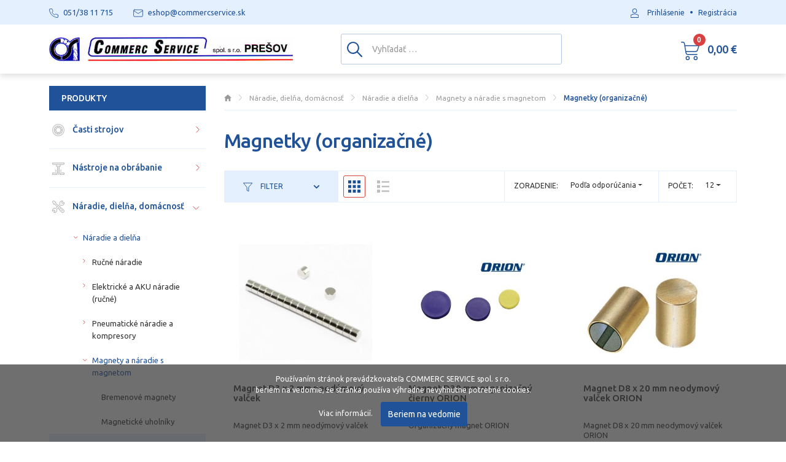

--- FILE ---
content_type: text/html; charset=utf-8
request_url: https://www.loziska-naradie.sk/kategoria/magnetky-organizacne
body_size: 40481
content:
<!DOCTYPE html>
<html lang="sk">
<head>
    <meta name="viewport" content="user-scalable=no, width=device-width, initial-scale=1, maximum-scale=1">
    <meta http-equiv="X-UA-Compatible" content="IE=edge,chrome=1">
    <meta charset="UTF-8">
    <meta name="robots" content="index,follow">

    <title id="snippet--title">Magnetky (organizačné) | Commerc Service spol. s.r.o. Pre</title>
    <meta name="keywords" content="Magnetky (organizačné)">
    <meta name="description" content="">

    <link rel="apple-touch-icon" sizes="57x57" href="/assets/default/favicon/apple-icon-57x57.png">
    <link rel="apple-touch-icon" sizes="60x60" href="/assets/default/favicon/apple-icon-60x60.png">
    <link rel="apple-touch-icon" sizes="72x72" href="/assets/default/favicon/apple-icon-72x72.png">
    <link rel="apple-touch-icon" sizes="76x76" href="/assets/default/favicon/apple-icon-76x76.png">
    <link rel="apple-touch-icon" sizes="114x114" href="/assets/default/favicon/apple-icon-114x114.png">
    <link rel="apple-touch-icon" sizes="120x120" href="/assets/default/favicon/apple-icon-120x120.png">
    <link rel="apple-touch-icon" sizes="144x144" href="/assets/default/favicon/apple-icon-144x144.png">
    <link rel="apple-touch-icon" sizes="152x152" href="/assets/default/favicon/apple-icon-152x152.png">
    <link rel="apple-touch-icon" sizes="180x180" href="/assets/default/favicon/apple-icon-180x180.png">
    <link rel="icon" type="image/png" sizes="192x192" href="/assets/default/favicon/android-icon-192x192.png">
    <link rel="icon" type="image/png" sizes="32x32" href="/assets/default/favicon/favicon-32x32.png">
    <link rel="icon" type="image/png" sizes="96x96" href="/assets/default/favicon/favicon-96x96.png">
    <link rel="icon" type="image/png" sizes="16x16" href="/assets/default/favicon/favicon-16x16.png">
    <link rel="manifest" href="/assets/default/favicon/manifest.json">

    <meta name="msapplication-TileColor" content="#ffffff">
    <meta name="msapplication-TileImage" content="/assets/default/favicon/ms-icon-144x144.png">
    <meta name="theme-color" content="#ffffff">

    <link rel="preconnect" href="https://fonts.gstatic.com">
    <link href="https://fonts.googleapis.com/css2?family=Ubuntu:wght@300;400;500;700&display=swap" rel="stylesheet">

<link rel="stylesheet" type="text/css" href="/webtemp/cssloader-e5be19edf534.css?1754426839">

    <meta name="author" content="Commerc Service spol. s.r.o. Pre">
    <meta property="og:title" content="Magnetky (organizačné)">
    <meta property="og:url" content="https://www.loziska-naradie.sk/kategoria/magnetky-organizacne">
    <meta property="og:site_name" content="Commerc Service spol. s.r.o. Pre">
    <meta property="og:description" content="">

        <meta property="og:image" content="https://www.loziska-naradie.sk/favicon/fb.jpg">
        <meta property="og:image:width" content="400">
        <meta property="og:image:height" content="400">


        <link rel="canonical" href="https://www.loziska-naradie.sk/kategoria/magnetky-organizacne">
    
        <!--//Livechatoo.com START-code//-->
        <script type="text/javascript">
        (function() {
          livechatooCmd = function() { livechatoo.embed.init({account : 'loziskanaradie', lang : 'sk', side : 'right'}) };
          var l = document.createElement('script'); l.type = 'text/javascript'; l.async = !0;
          l.src = 'http' + (document.location.protocol == 'https:' ? 's' : '') + '://app.livechatoo.com/js/web.min.js';
          var s = document.getElementsByTagName('script')[0]; s.parentNode.insertBefore(l, s);
        })();
        </script>
        <!--//Livechatoo.com END-code//-->
</head>
<body class="shop ">
    <section class="content">
        <div class="main container">
            <div class="row">
                <div class="col-12 col-lg-8 col-xl-9 order-2">
<ol class="breadcrumb" vocab="http://schema.org/" typeof="BreadcrumbList">
    <li class="breadcrumb-item" property="itemListElement" typeof="ListItem">
        <a property="item" typeof="WebPage" href="https://www.loziska-naradie.sk">
            <span property="name" class="d-none">Domov</span>
            <img src="/assets/default/icons/breadcrumb-home.svg" alt="Domov">
        </a>
        <meta property="position" content="1">
    </li>
            <li class="breadcrumb-item " property="itemListElement" typeof="ListItem">
                <a property="item" typeof="WebPage" href="/kategoria/naradie-dielna-domacnost">
                    <span property="name">Náradie, dielňa, domácnosť</span>
                </a>
                <meta property="position" content="2">
            </li>
            <li class="breadcrumb-item " property="itemListElement" typeof="ListItem">
                <a property="item" typeof="WebPage" href="/kategoria/naradie-a-dielna">
                    <span property="name">Náradie a dielňa</span>
                </a>
                <meta property="position" content="3">
            </li>
            <li class="breadcrumb-item " property="itemListElement" typeof="ListItem">
                <a property="item" typeof="WebPage" href="/kategoria/magnety-a-naradie-s-magnetom">
                    <span property="name">Magnety a náradie s magnetom</span>
                </a>
                <meta property="position" content="4">
            </li>
            <li class="breadcrumb-item active" property="itemListElement" typeof="ListItem">
                <a property="item" typeof="WebPage" href="/kategoria/magnetky-organizacne">
                    <span property="name">Magnetky (organizačné)</span>
                </a>
                <meta property="position" content="5">
            </li>
</ol>
<h1>Magnetky (organizačné)</h1>


<div class="filter">
    <form action="/kategoria/magnetky-organizacne" method="post" id="frm-filterForm">
        <div class="filter-in d-flex flex-wrap justify-content-between">
            <div class="filter-first-mobile">
                <a data-toggle="collapse" href="#accordion" role="button" aria-expanded="false" aria-controls="collapseFilter" class="btn-filter">
                    <svg class="icon icon-filter"><use xlink:href="/assets/default/icons/icons.svg#filter"></use></svg>
                    Filter
                    <svg class="icon icon-down"><use xlink:href="/assets/default/icons/icons.svg#chevron-down"></use></svg>
                    <svg class="icon icon-up"><use xlink:href="/assets/default/icons/icons.svg#chevron-up"></use></svg>
                </a>
            </div>

            <div class="filter-type-list d-none d-md-block align-self-center">
                <a href="/kategoria/magnetky-organizacne?type=grid&amp;do=typeList" class="active">
                    <svg class="icon"><use xlink:href="/assets/default/icons/icons.svg#grid"></use></svg>
                </a>

                <a href="/kategoria/magnetky-organizacne?type=list&amp;do=typeList">
                    <svg class="icon"><use xlink:href="/assets/default/icons/icons.svg#list"></use></svg>
                </a>
            </div>

            <div class="filter-second ml-auto d-flex flex-row-reverse">
                <div class="filter-limit d-none d-md-block">
                    <div class="d-flex">
                        <div class="filter-label d-none d-xl-block">Počet:</div>
                        <div class="filter-select">
                            <select name="limit" onchange="this.form.submit();" id="frm-filterForm-limit" class="form-control selectpicker"><option value="12">12</option><option value="24">24</option><option value="32">32</option><option value="64">64</option><option value="128">128</option></select>
                        </div>
                    </div>
                </div>

                <div class="filter-sort">
                    <div class="d-flex">
                        <div class="filter-label d-none d-xl-block">Zoradenie:</div>
                        <div class="filter-select">
                            <select name="sort" onchange="this.form.submit();" id="frm-filterForm-sort" class="form-control selectpicker"><option value="5" selected>Podľa odporúčania</option><option value="1">Názov (A - Z)</option><option value="2">Názov (Z - A)</option><option value="3">Cena (Nízka &gt; Vysoká)</option><option value="4">Cena (Vysoká &gt; Nízka)</option></select>
                        </div>
                    </div>
                </div>
            </div>
        </div>
    <input type="hidden" name="_do" value="filterForm-submit"><!--[if IE]><input type=IEbug disabled style="display:none"><![endif]-->
</form>


        <div class="filter-option-check collapse" id="accordion">
                <div class="filter-group">
<div id="snippet--brands">                        <div class="row" id="brands-info">
                            <div class="col-12 col-md-3 col-lg-2 mb-10">
                                <span class="heading">Značka:</span>
                            </div>

                            <div class="col-12 col-md-9 col-lg-10">
                                <div class="row">
                                    <div class="col-6 col-lg-4">
                                        <label class="chcekbox-container">
                                            <input type="checkbox" onchange="changeFilterGroup('brands');" id="brands_222" value="1" name="brands_222" >
                                            <span class="checkmark"></span>
                                            Hazet
                                        </label>
                                    </div>
                                    <div class="col-6 col-lg-4">
                                        <label class="chcekbox-container">
                                            <input type="checkbox" onchange="changeFilterGroup('brands');" id="brands_427" value="1" name="brands_427" >
                                            <span class="checkmark"></span>
                                            ORION
                                        </label>
                                    </div>

                                    <div class="col-6 col-lg-4">
                                        <label class="chcekbox-container">
                                            <input type="checkbox"  onchange="changeFilterGroup('brands', 1);"  id="all_brands"  name="brands" onclick="this.blur(); this.focus()"  value=""  checked="checked">
                                            <span class="checkmark"></span>
                                            Všetky značky
                                        </label>
                                    </div>
                                </div>
                            </div>
                        </div>
</div>                </div>

                    <div id="options-info">
                            <div class="filter-group">
                                <div class="row" id="snippet--options_246">
                                    <div class="col-12 col-md-3 col-lg-2">
                                        <span class="heading">Šírka (mm)</span>
                                    </div>

                                    <div class="col-12 col-md-9 col-lg-10">
                                        <div class="row">
                                        </div>
                                    </div>
                                </div>
                            </div>
                            <div class="filter-group">
                                <div class="row" id="snippet--options_185">
                                    <div class="col-12 col-md-3 col-lg-2">
                                        <span class="heading">Tvar</span>
                                    </div>

                                    <div class="col-12 col-md-9 col-lg-10">
                                        <div class="row">
                                        </div>
                                    </div>
                                </div>
                            </div>
                            <div class="filter-group">
                                <div class="row" id="snippet--options_259">
                                    <div class="col-12 col-md-3 col-lg-2">
                                        <span class="heading">Konštrukcia</span>
                                    </div>

                                    <div class="col-12 col-md-9 col-lg-10">
                                        <div class="row">
                                        </div>
                                    </div>
                                </div>
                            </div>
                            <div class="filter-group">
                                <div class="row" id="snippet--options_51">
                                    <div class="col-12 col-md-3 col-lg-2">
                                        <span class="heading">Materiál</span>
                                    </div>

                                    <div class="col-12 col-md-9 col-lg-10">
                                        <div class="row">
                                            <div class="col-6 col-lg-4">
                                                <label class="chcekbox-container">
                                                    <input type="checkbox" onchange="changeFilterGroup('options');" id="options_51o138644" value="1" name="options_51o138644" >
                                                    <span class="checkmark"></span>
                                                    neodym
                                                </label>
                                            </div>
                                        </div>
                                    </div>
                                </div>
                            </div>
                            <div class="filter-group">
                                <div class="row" id="snippet--options_252">
                                    <div class="col-12 col-md-3 col-lg-2">
                                        <span class="heading">Prevedenie</span>
                                    </div>

                                    <div class="col-12 col-md-9 col-lg-10">
                                        <div class="row">
                                        </div>
                                    </div>
                                </div>
                            </div>

                        <div class="d-none">
                            <label class="chcekbox-container">
                                <input type="checkbox" onchange="changeFilterGroup('options', '1');" id="all_options" name="options" onclick="this.blur(); this.focus()" value="" checked="checked">
                                <span class="checkmark"></span>
                            </label>
                        </div>
                    </div>
        </div>
</div>


<div id="snippet--products">
    
    <div class="product-grid">
        <div class="row">
            <div class="col-6 col-md-4 col-item-product mb-20">
                <div class="col-item-product-in">
                    <div class="col-img">
                        <a href="/tovar/77476/magnet-d3-x-2-mm-neodymovy-valcek">
                            <figure>
                                <img src="/thumbs/390x390-fix-75/watermark-magnet-silne-magnety.jpg" class="img-fluid center-block" title="Magnet D3 x 2 mm neodýmový valček" alt="Magnet D3 x 2 mm neodýmový valček">
                            </figure>

                            <div class="badge-box">
                            </div>
                        </a>
                    </div>

                    <div class="col-desc">
                        <h2>
                            <a href="/tovar/77476/magnet-d3-x-2-mm-neodymovy-valcek">
                                Magnet D3 x 2 mm neodýmový valček
                            </a>
                        </h2>
                        <p>
                            Magnet D3 x 2 mm neodýmový valček
                        </p>
                    </div>

                    <div class="col-quantity">
                                <img src="/assets/default/icons/ellipse-silver.svg" alt="icon" width="10" height="10">
                            do 7 pracovných dní
                    </div>

                    <div class="d-flex justify-content-between">
                        <div class="col-price">
                            

                                <span class="price-default">0,17 €</span>
                                / ks s DPH
                        </div>

                        <div class="col-add text-right d-none d-sm-block">
                            <a class="ajax btn btn-primary" data-dropdown-open="true" href="/kategoria/magnetky-organizacne?add_product_id=77476&amp;do=addItem">
                                <svg class="icon">
                                    <use xlink:href='/assets/default/icons/icons.svg#cart'></use>
                                </svg>
                            </a>
                        </div>
                    </div>

                    <div class="col-add d-block d-sm-none mt-15">
                        <a class="ajax btn btn-primary btn-block" data-dropdown-open="true" href="/kategoria/magnetky-organizacne?add_product_id=77476&amp;do=addItem">
                            <svg class="icon">
                                <use xlink:href='/assets/default/icons/icons.svg#cart'></use>
                            </svg>
                        </a>
                    </div>
                </div>
            </div>
            <div class="col-6 col-md-4 col-item-product mb-20">
                <div class="col-item-product-in">
                    <div class="col-img">
                        <a href="/tovar/55572/magnet-d30-mm-organizacny-cierny-orion">
                            <figure>
                                <img src="/thumbs/390x390-fix-75/watermark-51161-magnet-organizacny-orion.jpg" class="img-fluid center-block" title="Magnet D30 mm organizačný čierny ORION" alt="Magnet D30 mm organizačný čierny ORION">
                            </figure>

                            <div class="badge-box">
                            </div>
                        </a>
                    </div>

                    <div class="col-desc">
                        <h2>
                            <a href="/tovar/55572/magnet-d30-mm-organizacny-cierny-orion">
                                Magnet D30 mm organizačný čierny ORION
                            </a>
                        </h2>
                        <p>
                            Organizačný magnet ORION
                        </p>
                    </div>

                    <div class="col-quantity">
                                <img src="/assets/default/icons/ellipse-silver.svg" alt="icon" width="10" height="10">
                            do 3 prac. dní
                    </div>

                    <div class="d-flex justify-content-between">
                        <div class="col-price">
                            

                                <span class="price-default">0,56 €</span>
                                / ks s DPH
                        </div>

                        <div class="col-add text-right d-none d-sm-block">
                            <a class="ajax btn btn-primary" data-dropdown-open="true" href="/kategoria/magnetky-organizacne?add_product_id=55572&amp;do=addItem">
                                <svg class="icon">
                                    <use xlink:href='/assets/default/icons/icons.svg#cart'></use>
                                </svg>
                            </a>
                        </div>
                    </div>

                    <div class="col-add d-block d-sm-none mt-15">
                        <a class="ajax btn btn-primary btn-block" data-dropdown-open="true" href="/kategoria/magnetky-organizacne?add_product_id=55572&amp;do=addItem">
                            <svg class="icon">
                                <use xlink:href='/assets/default/icons/icons.svg#cart'></use>
                            </svg>
                        </a>
                    </div>
                </div>
            </div>
            <div class="col-6 col-md-4 col-item-product mb-20">
                <div class="col-item-product-in">
                    <div class="col-img">
                        <a href="/tovar/83628/magnet-d8-x-20-mm-neodymovy-valcek-orion">
                            <figure>
                                <img src="/thumbs/390x390-fix-75/watermark-51149-magnet-neodymovy-orion.jpg" class="img-fluid center-block" title="Magnet D8 x 20 mm neodymový valček ORION" alt="Magnet D8 x 20 mm neodymový valček ORION">
                            </figure>

                            <div class="badge-box">
                            </div>
                        </a>
                    </div>

                    <div class="col-desc">
                        <h2>
                            <a href="/tovar/83628/magnet-d8-x-20-mm-neodymovy-valcek-orion">
                                Magnet D8 x 20 mm neodymový valček ORION
                            </a>
                        </h2>
                        <p>
                            Magnet D8 x 20 mm neodymový valček ORION
                        </p>
                    </div>

                    <div class="col-quantity">
                                <img src="/assets/default/icons/ellipse-silver.svg" alt="icon" width="10" height="10">
                            do 7 pracovných dní
                    </div>

                    <div class="d-flex justify-content-between">
                        <div class="col-price">
                            

                                <span class="price-default">3,57 €</span>
                                / ks s DPH
                        </div>

                        <div class="col-add text-right d-none d-sm-block">
                            <a class="ajax btn btn-primary" data-dropdown-open="true" href="/kategoria/magnetky-organizacne?add_product_id=83628&amp;do=addItem">
                                <svg class="icon">
                                    <use xlink:href='/assets/default/icons/icons.svg#cart'></use>
                                </svg>
                            </a>
                        </div>
                    </div>

                    <div class="col-add d-block d-sm-none mt-15">
                        <a class="ajax btn btn-primary btn-block" data-dropdown-open="true" href="/kategoria/magnetky-organizacne?add_product_id=83628&amp;do=addItem">
                            <svg class="icon">
                                <use xlink:href='/assets/default/icons/icons.svg#cart'></use>
                            </svg>
                        </a>
                    </div>
                </div>
            </div>
            <div class="col-6 col-md-4 col-item-product mb-20">
                <div class="col-item-product-in">
                    <div class="col-img">
                        <a href="/tovar/78879/magnet-120x90-mm-uhlovy-zvaraci-30-45-60-90-75-135">
                            <figure>
                                <img src="/thumbs/390x390-fix-75/watermark-70094-01-magnet-uhlovy-zvaraci-120x90.JPG" class="img-fluid center-block" title="Magnet 120x90 mm uhlový zvárací 30°45°60°90°75°135°" alt="Magnet 120x90 mm uhlový zvárací 30°45°60°90°75°135°">
                            </figure>

                            <div class="badge-box">
                            </div>
                        </a>
                    </div>

                    <div class="col-desc">
                        <h2>
                            <a href="/tovar/78879/magnet-120x90-mm-uhlovy-zvaraci-30-45-60-90-75-135">
                                Magnet 120x90 mm uhlový zvárací 30°45°60°90°75°135°
                            </a>
                        </h2>
                        <p>
                            Magnet 120x90 mm uhlový zvárací 30°45°60°90°75°135°
                        </p>
                    </div>

                    <div class="col-quantity">
                            <img src="/assets/default/icons/ellipse-green.svg" alt="icon" width="10" height="10"> Skladom: 9 ks
                    </div>

                    <div class="d-flex justify-content-between">
                        <div class="col-price">
                            

                                <span class="price-default">4,15 €</span>
                                / ks s DPH
                        </div>

                        <div class="col-add text-right d-none d-sm-block">
                            <a class="ajax btn btn-primary" data-dropdown-open="true" href="/kategoria/magnetky-organizacne?add_product_id=78879&amp;do=addItem">
                                <svg class="icon">
                                    <use xlink:href='/assets/default/icons/icons.svg#cart'></use>
                                </svg>
                            </a>
                        </div>
                    </div>

                    <div class="col-add d-block d-sm-none mt-15">
                        <a class="ajax btn btn-primary btn-block" data-dropdown-open="true" href="/kategoria/magnetky-organizacne?add_product_id=78879&amp;do=addItem">
                            <svg class="icon">
                                <use xlink:href='/assets/default/icons/icons.svg#cart'></use>
                            </svg>
                        </a>
                    </div>
                </div>
            </div>
            <div class="col-6 col-md-4 col-item-product mb-20">
                <div class="col-item-product-in">
                    <div class="col-img">
                        <a href="/tovar/83624/magnet-d10-x-20-mm-neodymovy-valcek-orion">
                            <figure>
                                <img src="/thumbs/390x390-fix-75/watermark-51149-magnet-neodymovy-orion.jpg" class="img-fluid center-block" title="Magnet D10 x 20 mm neodymový valček ORION" alt="Magnet D10 x 20 mm neodymový valček ORION">
                            </figure>

                            <div class="badge-box">
                            </div>
                        </a>
                    </div>

                    <div class="col-desc">
                        <h2>
                            <a href="/tovar/83624/magnet-d10-x-20-mm-neodymovy-valcek-orion">
                                Magnet D10 x 20 mm neodymový valček ORION
                            </a>
                        </h2>
                        <p>
                            Magnet D10 x 20 mm neodymový valček ORION
                        </p>
                    </div>

                    <div class="col-quantity">
                                <img src="/assets/default/icons/ellipse-silver.svg" alt="icon" width="10" height="10">
                            do 7 pracovných dní
                    </div>

                    <div class="d-flex justify-content-between">
                        <div class="col-price">
                            

                                <span class="price-default">4,60 €</span>
                                / ks s DPH
                        </div>

                        <div class="col-add text-right d-none d-sm-block">
                            <a class="ajax btn btn-primary" data-dropdown-open="true" href="/kategoria/magnetky-organizacne?add_product_id=83624&amp;do=addItem">
                                <svg class="icon">
                                    <use xlink:href='/assets/default/icons/icons.svg#cart'></use>
                                </svg>
                            </a>
                        </div>
                    </div>

                    <div class="col-add d-block d-sm-none mt-15">
                        <a class="ajax btn btn-primary btn-block" data-dropdown-open="true" href="/kategoria/magnetky-organizacne?add_product_id=83624&amp;do=addItem">
                            <svg class="icon">
                                <use xlink:href='/assets/default/icons/icons.svg#cart'></use>
                            </svg>
                        </a>
                    </div>
                </div>
            </div>
            <div class="col-6 col-md-4 col-item-product mb-20">
                <div class="col-item-product-in">
                    <div class="col-img">
                        <a href="/tovar/78892/magnet-137x110-mm-uhlovy-zvaraci-s-vypinanim-30-45-60-90-75-135-festa">
                            <figure>
                                <img src="/thumbs/390x390-fix-75/watermark-70093-01-magnet-uhlovy-zvaraci-s-vypinanim-95x64-festa.JPG" class="img-fluid center-block" title="Magnet 137x110 mm uhlový zvárací s vypínaním 30° 45° 60° 90° 75° 135° FESTA" alt="Magnet 137x110 mm uhlový zvárací s vypínaním 30° 45° 60° 90° 75° 135° FESTA">
                            </figure>

                            <div class="badge-box">
                            </div>
                        </a>
                    </div>

                    <div class="col-desc">
                        <h2>
                            <a href="/tovar/78892/magnet-137x110-mm-uhlovy-zvaraci-s-vypinanim-30-45-60-90-75-135-festa">
                                Magnet 137x110 mm uhlový zvárací s vypínaním 30° 45° 60° 90° 75° 135° FESTA
                            </a>
                        </h2>
                        <p>
                            Magnet 137x110 mm uhlový zvárací s vypínaním 30° 45° 60° 90° 75° 135° FESTA
                        </p>
                    </div>

                    <div class="col-quantity">
                            <img src="/assets/default/icons/ellipse-green.svg" alt="icon" width="10" height="10"> Skladom: 7 ks
                    </div>

                    <div class="d-flex justify-content-between">
                        <div class="col-price">
                            

                                <span class="price-default">6,13 €</span>
                                / ks s DPH
                        </div>

                        <div class="col-add text-right d-none d-sm-block">
                            <a class="ajax btn btn-primary" data-dropdown-open="true" href="/kategoria/magnetky-organizacne?add_product_id=78892&amp;do=addItem">
                                <svg class="icon">
                                    <use xlink:href='/assets/default/icons/icons.svg#cart'></use>
                                </svg>
                            </a>
                        </div>
                    </div>

                    <div class="col-add d-block d-sm-none mt-15">
                        <a class="ajax btn btn-primary btn-block" data-dropdown-open="true" href="/kategoria/magnetky-organizacne?add_product_id=78892&amp;do=addItem">
                            <svg class="icon">
                                <use xlink:href='/assets/default/icons/icons.svg#cart'></use>
                            </svg>
                        </a>
                    </div>
                </div>
            </div>
            <div class="col-6 col-md-4 col-item-product mb-20">
                <div class="col-item-product-in">
                    <div class="col-img">
                        <a href="/tovar/83627/magnet-d13-x-20-mm-neodymovy-valcek-orion">
                            <figure>
                                <img src="/thumbs/390x390-fix-75/watermark-51149-magnet-neodymovy-orion.jpg" class="img-fluid center-block" title="Magnet D13 x 20 mm neodymový valček ORION" alt="Magnet D13 x 20 mm neodymový valček ORION">
                            </figure>

                            <div class="badge-box">
                            </div>
                        </a>
                    </div>

                    <div class="col-desc">
                        <h2>
                            <a href="/tovar/83627/magnet-d13-x-20-mm-neodymovy-valcek-orion">
                                Magnet D13 x 20 mm neodymový valček ORION
                            </a>
                        </h2>
                        <p>
                            Magnet D13 x 20 mm neodymový valček ORION
                        </p>
                    </div>

                    <div class="col-quantity">
                                <img src="/assets/default/icons/ellipse-silver.svg" alt="icon" width="10" height="10">
                            do 7 pracovných dní
                    </div>

                    <div class="d-flex justify-content-between">
                        <div class="col-price">
                            

                                <span class="price-default">6,84 €</span>
                                / ks s DPH
                        </div>

                        <div class="col-add text-right d-none d-sm-block">
                            <a class="ajax btn btn-primary" data-dropdown-open="true" href="/kategoria/magnetky-organizacne?add_product_id=83627&amp;do=addItem">
                                <svg class="icon">
                                    <use xlink:href='/assets/default/icons/icons.svg#cart'></use>
                                </svg>
                            </a>
                        </div>
                    </div>

                    <div class="col-add d-block d-sm-none mt-15">
                        <a class="ajax btn btn-primary btn-block" data-dropdown-open="true" href="/kategoria/magnetky-organizacne?add_product_id=83627&amp;do=addItem">
                            <svg class="icon">
                                <use xlink:href='/assets/default/icons/icons.svg#cart'></use>
                            </svg>
                        </a>
                    </div>
                </div>
            </div>
            <div class="col-6 col-md-4 col-item-product mb-20">
                <div class="col-item-product-in">
                    <div class="col-img">
                        <a href="/tovar/83626/magnet-d16-x-20-mm-neodymovy-valcek-orion">
                            <figure>
                                <img src="/thumbs/390x390-fix-75/watermark-51149-magnet-neodymovy-orion.jpg" class="img-fluid center-block" title="Magnet D16 x 20 mm neodymový valček ORION" alt="Magnet D16 x 20 mm neodymový valček ORION">
                            </figure>

                            <div class="badge-box">
                            </div>
                        </a>
                    </div>

                    <div class="col-desc">
                        <h2>
                            <a href="/tovar/83626/magnet-d16-x-20-mm-neodymovy-valcek-orion">
                                Magnet D16 x 20 mm neodymový valček ORION
                            </a>
                        </h2>
                        <p>
                            Magnet D16 x 20 mm neodymový valček ORION
                        </p>
                    </div>

                    <div class="col-quantity">
                                <img src="/assets/default/icons/ellipse-silver.svg" alt="icon" width="10" height="10">
                            do 7 pracovných dní
                    </div>

                    <div class="d-flex justify-content-between">
                        <div class="col-price">
                            

                                <span class="price-default">8,19 €</span>
                                / ks s DPH
                        </div>

                        <div class="col-add text-right d-none d-sm-block">
                            <a class="ajax btn btn-primary" data-dropdown-open="true" href="/kategoria/magnetky-organizacne?add_product_id=83626&amp;do=addItem">
                                <svg class="icon">
                                    <use xlink:href='/assets/default/icons/icons.svg#cart'></use>
                                </svg>
                            </a>
                        </div>
                    </div>

                    <div class="col-add d-block d-sm-none mt-15">
                        <a class="ajax btn btn-primary btn-block" data-dropdown-open="true" href="/kategoria/magnetky-organizacne?add_product_id=83626&amp;do=addItem">
                            <svg class="icon">
                                <use xlink:href='/assets/default/icons/icons.svg#cart'></use>
                            </svg>
                        </a>
                    </div>
                </div>
            </div>
            <div class="col-6 col-md-4 col-item-product mb-20">
                <div class="col-item-product-in">
                    <div class="col-img">
                        <a href="/tovar/83625/magnet-d20-x-25-mm-neodymovy-valcek-orion">
                            <figure>
                                <img src="/thumbs/390x390-fix-75/watermark-51149-magnet-neodymovy-orion.jpg" class="img-fluid center-block" title="Magnet D20 x 25 mm neodymový valček ORION" alt="Magnet D20 x 25 mm neodymový valček ORION">
                            </figure>

                            <div class="badge-box">
                            </div>
                        </a>
                    </div>

                    <div class="col-desc">
                        <h2>
                            <a href="/tovar/83625/magnet-d20-x-25-mm-neodymovy-valcek-orion">
                                Magnet D20 x 25 mm neodymový valček ORION
                            </a>
                        </h2>
                        <p>
                            Magnet D20 x 25 mm neodymový valček ORION
                        </p>
                    </div>

                    <div class="col-quantity">
                                <img src="/assets/default/icons/ellipse-silver.svg" alt="icon" width="10" height="10">
                            do 7 pracovných dní
                    </div>

                    <div class="d-flex justify-content-between">
                        <div class="col-price">
                            

                                <span class="price-default">9,80 €</span>
                                / ks s DPH
                        </div>

                        <div class="col-add text-right d-none d-sm-block">
                            <a class="ajax btn btn-primary" data-dropdown-open="true" href="/kategoria/magnetky-organizacne?add_product_id=83625&amp;do=addItem">
                                <svg class="icon">
                                    <use xlink:href='/assets/default/icons/icons.svg#cart'></use>
                                </svg>
                            </a>
                        </div>
                    </div>

                    <div class="col-add d-block d-sm-none mt-15">
                        <a class="ajax btn btn-primary btn-block" data-dropdown-open="true" href="/kategoria/magnetky-organizacne?add_product_id=83625&amp;do=addItem">
                            <svg class="icon">
                                <use xlink:href='/assets/default/icons/icons.svg#cart'></use>
                            </svg>
                        </a>
                    </div>
                </div>
            </div>
            <div class="col-6 col-md-4 col-item-product mb-20">
                <div class="col-item-product-in">
                    <div class="col-img">
                        <a href="/tovar/64926/magneticka-miska-150mm-platova-hazet">
                            <figure>
                                <img src="/thumbs/390x390-fix-75/watermark-51159-magneticka-miska-hazet.JPG" class="img-fluid center-block" title="Magneticka miska 150mm platová HAZET" alt="Magneticka miska 150mm platová HAZET">
                            </figure>

                            <div class="badge-box">
                            </div>
                        </a>
                    </div>

                    <div class="col-desc">
                        <h2>
                            <a href="/tovar/64926/magneticka-miska-150mm-platova-hazet">
                                Magneticka miska 150mm platová HAZET
                            </a>
                        </h2>
                        <p>
                            Magneticka miska 150mm platová HAZET
                        </p>
                    </div>

                    <div class="col-quantity">
                                <img src="/assets/default/icons/ellipse-silver.svg" alt="icon" width="10" height="10">
                            do 3 pracovných dní
                    </div>

                    <div class="d-flex justify-content-between">
                        <div class="col-price">
                            

                                <span class="price-default">13,78 €</span>
                                / ks s DPH
                        </div>

                        <div class="col-add text-right d-none d-sm-block">
                            <a class="ajax btn btn-primary" data-dropdown-open="true" href="/kategoria/magnetky-organizacne?add_product_id=64926&amp;do=addItem">
                                <svg class="icon">
                                    <use xlink:href='/assets/default/icons/icons.svg#cart'></use>
                                </svg>
                            </a>
                        </div>
                    </div>

                    <div class="col-add d-block d-sm-none mt-15">
                        <a class="ajax btn btn-primary btn-block" data-dropdown-open="true" href="/kategoria/magnetky-organizacne?add_product_id=64926&amp;do=addItem">
                            <svg class="icon">
                                <use xlink:href='/assets/default/icons/icons.svg#cart'></use>
                            </svg>
                        </a>
                    </div>
                </div>
            </div>
            <div class="col-6 col-md-4 col-item-product mb-20">
                <div class="col-item-product-in">
                    <div class="col-img">
                        <a href="/tovar/84114/magnet-35x30-mm-190n-so-zavitom-m6-hrncovy-orion">
                            <figure>
                                <img src="/thumbs/390x390-fix-75/watermark-51172-magnet-hrncovy-zavit-m6-190n-orion.jpg" class="img-fluid center-block" title="Magnet 35x30 mm 190N so závitom M6 hrncový ORION" alt="Magnet 35x30 mm 190N so závitom M6 hrncový ORION">
                            </figure>

                            <div class="badge-box">
                            </div>
                        </a>
                    </div>

                    <div class="col-desc">
                        <h2>
                            <a href="/tovar/84114/magnet-35x30-mm-190n-so-zavitom-m6-hrncovy-orion">
                                Magnet 35x30 mm 190N so závitom M6 hrncový ORION
                            </a>
                        </h2>
                        <p>
                            Magnet 35x30 mm 190N so závitom M6 hrncový ORION
                        </p>
                    </div>

                    <div class="col-quantity">
                                <img src="/assets/default/icons/ellipse-silver.svg" alt="icon" width="10" height="10">
                            do 3 pracovných dní
                    </div>

                    <div class="d-flex justify-content-between">
                        <div class="col-price">
                            

                                <span class="price-default">16,89 €</span>
                                / ks s DPH
                        </div>

                        <div class="col-add text-right d-none d-sm-block">
                            <a class="ajax btn btn-primary" data-dropdown-open="true" href="/kategoria/magnetky-organizacne?add_product_id=84114&amp;do=addItem">
                                <svg class="icon">
                                    <use xlink:href='/assets/default/icons/icons.svg#cart'></use>
                                </svg>
                            </a>
                        </div>
                    </div>

                    <div class="col-add d-block d-sm-none mt-15">
                        <a class="ajax btn btn-primary btn-block" data-dropdown-open="true" href="/kategoria/magnetky-organizacne?add_product_id=84114&amp;do=addItem">
                            <svg class="icon">
                                <use xlink:href='/assets/default/icons/icons.svg#cart'></use>
                            </svg>
                        </a>
                    </div>
                </div>
            </div>
            <div class="col-6 col-md-4 col-item-product mb-20">
                <div class="col-item-product-in">
                    <div class="col-img">
                        <a href="/tovar/85692/magnet-d25-x-35-mm-neodymovy-valcek-orion">
                            <figure>
                                <img src="/thumbs/390x390-fix-75/watermark-51149-magnet-neodymovy-orion.jpg" class="img-fluid center-block" title="Magnet D25 x 35 mm neodymový valček ORION" alt="Magnet D25 x 35 mm neodymový valček ORION">
                            </figure>

                            <div class="badge-box">
                            </div>
                        </a>
                    </div>

                    <div class="col-desc">
                        <h2>
                            <a href="/tovar/85692/magnet-d25-x-35-mm-neodymovy-valcek-orion">
                                Magnet D25 x 35 mm neodymový valček ORION
                            </a>
                        </h2>
                        <p>
                            Magnet D20 x 25 mm neodymový valček ORION
                        </p>
                    </div>

                    <div class="col-quantity">
                                <img src="/assets/default/icons/ellipse-silver.svg" alt="icon" width="10" height="10">
                            do 7 pracovných dní
                    </div>

                    <div class="d-flex justify-content-between">
                        <div class="col-price">
                            

                                <span class="price-default">22,72 €</span>
                                / ks s DPH
                        </div>

                        <div class="col-add text-right d-none d-sm-block">
                            <a class="ajax btn btn-primary" data-dropdown-open="true" href="/kategoria/magnetky-organizacne?add_product_id=85692&amp;do=addItem">
                                <svg class="icon">
                                    <use xlink:href='/assets/default/icons/icons.svg#cart'></use>
                                </svg>
                            </a>
                        </div>
                    </div>

                    <div class="col-add d-block d-sm-none mt-15">
                        <a class="ajax btn btn-primary btn-block" data-dropdown-open="true" href="/kategoria/magnetky-organizacne?add_product_id=85692&amp;do=addItem">
                            <svg class="icon">
                                <use xlink:href='/assets/default/icons/icons.svg#cart'></use>
                            </svg>
                        </a>
                    </div>
                </div>
            </div>
            <div class="col-6 col-md-4 col-item-product mb-20">
                <div class="col-item-product-in">
                    <div class="col-img">
                        <a href="/tovar/78880/magnet-95x109x25-mm-uhlovy-zvaraci-s-vypinanim-45-90">
                            <figure>
                                <img src="/thumbs/390x390-fix-75/watermark-70091-01-magnet-uhlovy-zvaraci-s-vypinanim-95x109x25.JPG" class="img-fluid center-block" title="Magnet 95x109x25 mm uhlový zvárací s vypínaním 45°90°" alt="Magnet 95x109x25 mm uhlový zvárací s vypínaním 45°90°">
                            </figure>

                            <div class="badge-box">
                            </div>
                        </a>
                    </div>

                    <div class="col-desc">
                        <h2>
                            <a href="/tovar/78880/magnet-95x109x25-mm-uhlovy-zvaraci-s-vypinanim-45-90">
                                Magnet 95x109x25 mm uhlový zvárací s vypínaním 45°90°
                            </a>
                        </h2>
                        <p>
                            Magnet 95x109x25 mm uhlový zvárací s vypínaním 45°90°
                        </p>
                    </div>

                    <div class="col-quantity">
                                <img src="/assets/default/icons/ellipse-silver.svg" alt="icon" width="10" height="10">
                            do 7 pracovných dní
                    </div>

                    <div class="d-flex justify-content-between">
                        <div class="col-price">
                            

                                <span class="price-default">23,46 €</span>
                                / ks s DPH
                        </div>

                        <div class="col-add text-right d-none d-sm-block">
                            <a class="ajax btn btn-primary" data-dropdown-open="true" href="/kategoria/magnetky-organizacne?add_product_id=78880&amp;do=addItem">
                                <svg class="icon">
                                    <use xlink:href='/assets/default/icons/icons.svg#cart'></use>
                                </svg>
                            </a>
                        </div>
                    </div>

                    <div class="col-add d-block d-sm-none mt-15">
                        <a class="ajax btn btn-primary btn-block" data-dropdown-open="true" href="/kategoria/magnetky-organizacne?add_product_id=78880&amp;do=addItem">
                            <svg class="icon">
                                <use xlink:href='/assets/default/icons/icons.svg#cart'></use>
                            </svg>
                        </a>
                    </div>
                </div>
            </div>
            <div class="col-6 col-md-4 col-item-product mb-20">
                <div class="col-item-product-in">
                    <div class="col-img">
                        <a href="/tovar/78881/magnet-130x150x32-mm-uhlovy-zvaraci-s-vypinanim-45-90">
                            <figure>
                                <img src="/thumbs/390x390-fix-75/watermark-70091-01-magnet-uhlovy-zvaraci-s-vypinanim-95x109x25.JPG" class="img-fluid center-block" title="Magnet 130x150x32 mm uhlový zvárací s vypínaním 45°90°" alt="Magnet 130x150x32 mm uhlový zvárací s vypínaním 45°90°">
                            </figure>

                            <div class="badge-box">
                            </div>
                        </a>
                    </div>

                    <div class="col-desc">
                        <h2>
                            <a href="/tovar/78881/magnet-130x150x32-mm-uhlovy-zvaraci-s-vypinanim-45-90">
                                Magnet 130x150x32 mm uhlový zvárací s vypínaním 45°90°
                            </a>
                        </h2>
                        <p>
                            Magnet 130x150x32 mm uhlový zvárací s vypínaním 45°90°
                        </p>
                    </div>

                    <div class="col-quantity">
                                <img src="/assets/default/icons/ellipse-silver.svg" alt="icon" width="10" height="10">
                            do 7 pracovných dní
                    </div>

                    <div class="d-flex justify-content-between">
                        <div class="col-price">
                            

                                <span class="price-default">31,18 €</span>
                                / ks s DPH
                        </div>

                        <div class="col-add text-right d-none d-sm-block">
                            <a class="ajax btn btn-primary" data-dropdown-open="true" href="/kategoria/magnetky-organizacne?add_product_id=78881&amp;do=addItem">
                                <svg class="icon">
                                    <use xlink:href='/assets/default/icons/icons.svg#cart'></use>
                                </svg>
                            </a>
                        </div>
                    </div>

                    <div class="col-add d-block d-sm-none mt-15">
                        <a class="ajax btn btn-primary btn-block" data-dropdown-open="true" href="/kategoria/magnetky-organizacne?add_product_id=78881&amp;do=addItem">
                            <svg class="icon">
                                <use xlink:href='/assets/default/icons/icons.svg#cart'></use>
                            </svg>
                        </a>
                    </div>
                </div>
            </div>
            <div class="col-6 col-md-4 col-item-product mb-20">
                <div class="col-item-product-in">
                    <div class="col-img">
                        <a href="/tovar/78889/magnet-150x130x30-mm-uhlovy-zvaraci-s-vypinanim-45-90">
                            <figure>
                                <img src="/thumbs/390x390-fix-75/watermark-70091-01-magnet-uhlovy-zvaraci-s-vypinanim-95x109x25.JPG" class="img-fluid center-block" title="Magnet 150x130x30 mm uhlový zvárací s vypínaním 45°90°" alt="Magnet 150x130x30 mm uhlový zvárací s vypínaním 45°90°">
                            </figure>

                            <div class="badge-box">
                            </div>
                        </a>
                    </div>

                    <div class="col-desc">
                        <h2>
                            <a href="/tovar/78889/magnet-150x130x30-mm-uhlovy-zvaraci-s-vypinanim-45-90">
                                Magnet 150x130x30 mm uhlový zvárací s vypínaním 45°90°
                            </a>
                        </h2>
                        <p>
                            Magnet 150x130x30 mm uhlový zvárací s vypínaním 45°90°
                        </p>
                    </div>

                    <div class="col-quantity">
                                <img src="/assets/default/icons/ellipse-silver.svg" alt="icon" width="10" height="10">
                            do 7 pracovných dní
                    </div>

                    <div class="d-flex justify-content-between">
                        <div class="col-price">
                            

                                <span class="price-default">33,17 €</span>
                                / ks s DPH
                        </div>

                        <div class="col-add text-right d-none d-sm-block">
                            <a class="ajax btn btn-primary" data-dropdown-open="true" href="/kategoria/magnetky-organizacne?add_product_id=78889&amp;do=addItem">
                                <svg class="icon">
                                    <use xlink:href='/assets/default/icons/icons.svg#cart'></use>
                                </svg>
                            </a>
                        </div>
                    </div>

                    <div class="col-add d-block d-sm-none mt-15">
                        <a class="ajax btn btn-primary btn-block" data-dropdown-open="true" href="/kategoria/magnetky-organizacne?add_product_id=78889&amp;do=addItem">
                            <svg class="icon">
                                <use xlink:href='/assets/default/icons/icons.svg#cart'></use>
                            </svg>
                        </a>
                    </div>
                </div>
            </div>
        </div>
    </div>
</div>


                </div>

                <div class="col-12 col-lg-4 col-xl-3 d-none d-lg-block left-menu">
                    <span class="h4">Produkty</span>

<ul class="treeview treeview-category">
        <li>
            <a data-menu="1073" href="/kategoria/casti-strojov">
                    <img src="/images/category/1073_3524_casti-strojov.svg" title="Časti strojov" alt="Časti strojov">
                Časti strojov
            </a>
                <ul style="display: none">
        <li>
            <a data-menu="1074" href="/kategoria/loziska-a-montazne-naradie">
                Ložiská a montážne náradie
            </a>
                <ul style="display: none">
        <li>
            <a data-menu="1075" href="/kategoria/jednoradove-gulkove-loziska">
                jednoradové guľkové ložiská
            </a>
        </li>
        <li>
            <a data-menu="1076" href="/kategoria/dvojradove-gulkove-loziska">
                dvojradové guľkové ložiská
            </a>
        </li>
        <li>
            <a data-menu="1077" href="/kategoria/dvojradove-sudkove-loziska">
                dvojradové súdkové ložiská
            </a>
        </li>
        <li>
            <a data-menu="1078" href="/kategoria/kuzelikove-loziska">
                kuželíkové ložiská
            </a>
        </li>
        <li>
            <a data-menu="1079" href="/kategoria/valcekove-loziska">
                valčekové ložiská
            </a>
        </li>
        <li>
            <a data-menu="1080" href="/kategoria/axialne-loziska">
                axiálne ložiská
            </a>
        </li>
        <li>
            <a data-menu="1081" href="/kategoria/ihlove-loziska">
                ihlové ložiská
            </a>
        </li>
        <li>
            <a data-menu="1082" href="/kategoria/klbove-loziska-a-hlavice">
                kĺbové ložiská a hlavice
            </a>
        </li>
        <li>
            <a data-menu="1083" href="/kategoria/linearne-loziska-a-vedenia">
                lineárne ložiská a vedenia
            </a>
        </li>
        <li>
            <a data-menu="1844" href="/kategoria/volnobezne-loziska">
                voľnobežné ložiská
            </a>
        </li>
        <li>
            <a data-menu="1672" href="/kategoria/transportne-loziska">
                transportné ložiská
            </a>
        </li>
        <li>
            <a data-menu="1084" href="/kategoria/loziskove-domce">
                ložiskové domce
            </a>
                <ul style="display: none">
        <li>
            <a data-menu="1085" href="/kategoria/stojate">
                stojaté
            </a>
        </li>
        <li>
            <a data-menu="1086" href="/kategoria/prirubove">
                prírubové
            </a>
        </li>
        <li>
            <a data-menu="1087" href="/kategoria/ine">
                iné
            </a>
        </li>
        <li>
            <a data-menu="1747" href="/kategoria/frb-kruzky">
                FRB krúžky
            </a>
        </li>
        <li>
            <a data-menu="1748" href="/kategoria/tesnenia-do-domcov">
                tesnenia do domcov
            </a>
        </li>
                </ul>
        </li>
        <li>
            <a data-menu="1088" href="/kategoria/loziska-do-domcov">
                ložiská do domcov
            </a>
        </li>
        <li>
            <a data-menu="1089" href="/kategoria/klzne-loziskove-puzdra">
                kĺzne (ložiskové) puzdrá
            </a>
        </li>
        <li>
            <a data-menu="1090" href="/kategoria/valive-telieska">
                valivé telieska
            </a>
                <ul style="display: none">
        <li>
            <a data-menu="1091" href="/kategoria/ihlicky-valceky">
                ihličky / valčeky
            </a>
        </li>
        <li>
            <a data-menu="1092" href="/kategoria/gulicky">
                guličky
            </a>
        </li>
                </ul>
        </li>
        <li>
            <a data-menu="1093" href="/kategoria/automobilove-loziska">
                automobilové ložiská
            </a>
        </li>
        <li>
            <a data-menu="1094" href="/kategoria/loziskove-puzdra">
                ložiskové puzdrá
            </a>
                <ul style="display: none">
        <li>
            <a data-menu="1095" href="/kategoria/upinacie-puzdra">
                upínacie puzdrá
            </a>
        </li>
        <li>
            <a data-menu="1096" href="/kategoria/stahovacie-puzdra">
                sťahovacie puzdrá
            </a>
        </li>
        <li>
            <a data-menu="1097" href="/kategoria/km-matice">
                KM matice
            </a>
        </li>
        <li>
            <a data-menu="1098" href="/kategoria/mb-podlozky">
                MB podložky
            </a>
        </li>
                </ul>
        </li>
        <li>
            <a data-menu="1099" href="/kategoria/montazne-naradie-a-diagnostika">
                Montážne náradie a diagnostika
            </a>
                <ul style="display: none">
        <li>
            <a data-menu="1100" href="/kategoria/demontaz-lozisk">
                demontáž ložísk
            </a>
        </li>
        <li>
            <a data-menu="1101" href="/kategoria/montaz-lozisk">
                montáž ložísk
            </a>
        </li>
        <li>
            <a data-menu="1103" href="/kategoria/diagnostika">
                diagnostika
            </a>
        </li>
        <li>
            <a data-menu="2033" href="/kategoria/hydraulicke-naradie">
                hydraulické náradie
            </a>
                <ul style="display: none">
        <li>
            <a data-menu="2034" href="/kategoria/hydraulicke-klieste">
                Hydraulické kliešte
            </a>
        </li>
        <li>
            <a data-menu="2035" href="/kategoria/hydraulicke-zdvihaky">
                Hydraulické zdviháky
            </a>
        </li>
        <li>
            <a data-menu="2036" href="/kategoria/hydraulicke-noznice">
                Hydraulické nožnice
            </a>
        </li>
                </ul>
        </li>
                </ul>
        </li>
        <li>
            <a data-menu="1439" href="/kategoria/pruziny">
                pružiny
            </a>
                <ul style="display: none">
        <li>
            <a data-menu="1440" href="/kategoria/tanierova">
                tanierová
            </a>
        </li>
        <li>
            <a data-menu="1441" href="/kategoria/tlacna">
                tlačná
            </a>
        </li>
        <li>
            <a data-menu="1442" href="/kategoria/tazna">
                ťažná
            </a>
        </li>
        <li>
            <a data-menu="1924" href="/kategoria/skrutna">
                skrutná
            </a>
        </li>
                </ul>
        </li>
        <li>
            <a data-menu="1480" href="/kategoria/rozne-nahradne-diely">
                rôzne náhradné diely
            </a>
        </li>
        <li>
            <a data-menu="2151" href="/kategoria/pojazdove-kolieska">
                pojazdové kolieska
            </a>
        </li>
        <li>
            <a data-menu="2161" href="/kategoria/silentbloky">
                silentbloky
            </a>
        </li>
                </ul>
        </li>
        <li>
            <a data-menu="2120" href="/kategoria/remene-a-pasy-klinove-ploche">
                Remene a pásy (klinové, ploché ...)
            </a>
                <ul style="display: none">
        <li>
            <a data-menu="1104" href="/kategoria/klinove-remene">
                Klinové remene
            </a>
        </li>
        <li>
            <a data-menu="1105" href="/kategoria/ozubene-remene">
                Ozubené remene
            </a>
        </li>
        <li>
            <a data-menu="2121" href="/kategoria/dopravnikove-pasy">
                Dopravníkové pásy
            </a>
        </li>
        <li>
            <a data-menu="2162" href="/kategoria/ploche-remene">
                Ploché remene
            </a>
        </li>
                </ul>
        </li>
        <li>
            <a data-menu="1845" href="/kategoria/spojky">
                Spojky
            </a>
                <ul style="display: none">
        <li>
            <a data-menu="2037" href="/kategoria/ozubcove-pruzne-spojky">
                Ozubcové pružné spojky
            </a>
        </li>
        <li>
            <a data-menu="2038" href="/kategoria/klbove-spojky">
                Kĺbové spojky
            </a>
        </li>
        <li>
            <a data-menu="2039" href="/kategoria/bezvolove-spojky">
                Bezvôľové spojky
            </a>
        </li>
        <li>
            <a data-menu="2040" href="/kategoria/zubove-spojky">
                Zubové spojky
            </a>
        </li>
        <li>
            <a data-menu="2041" href="/kategoria/lamelove-spojky">
                Lamelové spojky
            </a>
        </li>
                </ul>
        </li>
        <li>
            <a data-menu="1106" href="/kategoria/tesnenia">
                Tesnenia
            </a>
                <ul style="display: none">
        <li>
            <a data-menu="1107" href="/kategoria/gufera">
                Guferá
            </a>
        </li>
        <li>
            <a data-menu="1108" href="/kategoria/o-kruzky">
                O-krúžky
            </a>
        </li>
        <li>
            <a data-menu="1109" href="/kategoria/cu-kruzky">
                CU-krúžky
            </a>
        </li>
        <li>
            <a data-menu="1110" href="/kategoria/al-kruzky">
                AL-krúžky
            </a>
        </li>
        <li>
            <a data-menu="1481" href="/kategoria/plstene-tesnenia">
                Plstené tesnenia
            </a>
        </li>
        <li>
            <a data-menu="1770" href="/kategoria/nilos-kruzky">
                Nilos krúžky
            </a>
        </li>
        <li>
            <a data-menu="1833" href="/kategoria/v-kruzky">
                V-krúžky
            </a>
        </li>
        <li>
            <a data-menu="1868" href="/kategoria/puzdra-speedi-sleeve">
                Puzdrá SPEEDI-SLEEVE
            </a>
        </li>
        <li>
            <a data-menu="1872" href="/kategoria/tesniace-nite">
                Tesniace nite
            </a>
        </li>
                </ul>
        </li>
        <li>
            <a data-menu="1111" href="/kategoria/poistne-kruzky-a-podlozky">
                Poistné krúžky a podložky
            </a>
                <ul style="display: none">
        <li>
            <a data-menu="1112" href="/kategoria/poistne-kruzky-na-hriadel">
                Poistné krúžky na hriadeľ
            </a>
        </li>
        <li>
            <a data-menu="1113" href="/kategoria/poistne-kruzky-do-diery">
                Poistné krúžky do diery
            </a>
        </li>
        <li>
            <a data-menu="1766" href="/kategoria/1766">
                Podložky
            </a>
                <ul style="display: none">
        <li>
            <a data-menu="1767" href="/kategoria/vymedzovacie-podlozky">
                Vymedzovacie podložky
            </a>
        </li>
                </ul>
        </li>
                </ul>
        </li>
        <li>
            <a data-menu="1114" href="/kategoria/retazove-prevody">
                Reťazové prevody
            </a>
                <ul style="display: none">
        <li>
            <a data-menu="1115" href="/kategoria/1115">
                Reťaze
            </a>
        </li>
        <li>
            <a data-menu="1116" href="/kategoria/retazove-spojky">
                Reťazové spojky
            </a>
        </li>
        <li>
            <a data-menu="2006" href="/kategoria/redukcne-clanky">
                Redukčné články
            </a>
        </li>
        <li>
            <a data-menu="1117" href="/kategoria/retazove-kolesa">
                Reťazové kolesá
            </a>
        </li>
        <li>
            <a data-menu="1898" href="/kategoria/naradie-na-spajanie-retazi">
                Náradie na spájanie reťazí
            </a>
        </li>
        <li>
            <a data-menu="2455" href="/kategoria/mierky-retazi">
                Mierky reťazí
            </a>
        </li>
                </ul>
        </li>
        <li>
            <a data-menu="1504" href="/kategoria/chladenie-a-ofukovanie">
                Chladenie a ofukovanie
            </a>
                <ul style="display: none">
        <li>
            <a data-menu="1118" href="/kategoria/chladenie-loc-line">
                Chladenie LOC-LINE
            </a>
        </li>
        <li>
            <a data-menu="1360" href="/kategoria/chladiace-systemy">
                Chladiace systémy
            </a>
        </li>
                </ul>
        </li>
        <li>
            <a data-menu="1505" href="/kategoria/mazanie-a-mazacia-technika">
                Mazanie a mazacia technika
            </a>
                <ul style="display: none">
        <li>
            <a data-menu="1484" href="/kategoria/mazacie-hlavice-a-zatky">
                mazacie hlavice a zátky
            </a>
                <ul style="display: none">
        <li>
            <a data-menu="1485" href="/kategoria/hlavica-gulova-priama-h1">
                hlavica guľová priama (H1)
            </a>
        </li>
        <li>
            <a data-menu="1486" href="/kategoria/hlavica-gulova-zalisovacia-h1a">
                hlavica guľová zalisovacia (H1a)
            </a>
        </li>
        <li>
            <a data-menu="1487" href="/kategoria/hlavica-gulova-uhlova-45-h2">
                hlavica guľová uhlová 45° (H2)
            </a>
        </li>
        <li>
            <a data-menu="1488" href="/kategoria/hlavica-gulova-uhlova-90-h3">
                hlavica guľová uhlová 90° (H3)
            </a>
        </li>
        <li>
            <a data-menu="1489" href="/kategoria/hlavica-plocha-s-gulatou-hlavou-m1-m4">
                hlavica plochá s guľatou hlavou (M1-M4)
            </a>
        </li>
        <li>
            <a data-menu="1490" href="/kategoria/hlavica-plocha-so-6-hrannou-hlavou-t1">
                hlavica plochá so 6-hrannou hlavou (T1)
            </a>
        </li>
        <li>
            <a data-menu="1491" href="/kategoria/hlavica-plocha-so-6-hrannou-hlavou-t1b">
                hlavica plochá so 6-hrannou hlavou (T1B)
            </a>
        </li>
        <li>
            <a data-menu="1492" href="/kategoria/hlavica-lievikova-zalisovacia-d1a">
                hlavica lieviková - zalisovacia (D1a)
            </a>
        </li>
        <li>
            <a data-menu="1493" href="/kategoria/hlavica-lievikova-so-zavitom-d1">
                hlavica lieviková - so závitom (D1)
            </a>
        </li>
        <li>
            <a data-menu="1494" href="/kategoria/mazacia-zatka-so-zavitom-d">
                mazacia zátka - so závitom (D)
            </a>
        </li>
        <li>
            <a data-menu="1495" href="/kategoria/mazacia-zatka-zalisovacia-da">
                mazacia zátka - zalisovacia (Da)
            </a>
        </li>
        <li>
            <a data-menu="1768" href="/kategoria/krytky-a-zatky">
                krytky a zátky
            </a>
        </li>
                </ul>
        </li>
        <li>
            <a data-menu="1955" href="/kategoria/maznice-a-mazacie-systemy">
                Maznice a mazacie systémy
            </a>
                <ul style="display: none">
        <li>
            <a data-menu="1774" href="/kategoria/mazacie-systemy">
                mazacie systémy
            </a>
        </li>
        <li>
            <a data-menu="1956" href="/kategoria/samocinne-maznice">
                samočinné maznice
            </a>
                <ul style="display: none">
        <li>
            <a data-menu="1500" href="/kategoria/samocinne-maznice-jednobodove">
                Samočinné maznice jednobodové
            </a>
        </li>
        <li>
            <a data-menu="1957" href="/kategoria/prislusenstvo-jednobodovych-maznic">
                Príslušenstvo jednobodových mazníc
            </a>
        </li>
                </ul>
        </li>
                </ul>
        </li>
        <li>
            <a data-menu="1496" href="/kategoria/naradie-na-mazanie-a-prislusenstvo">
                náradie na mazanie a príslušenstvo
            </a>
                <ul style="display: none">
        <li>
            <a data-menu="1497" href="/kategoria/mazacie-spojky">
                mazacie spojky
            </a>
        </li>
        <li>
            <a data-menu="1498" href="/kategoria/mazacie-lisy">
                mazacie lisy
            </a>
        </li>
        <li>
            <a data-menu="1499" href="/kategoria/prislusenstvo-mazacich-lisov">
                príslušenstvo mazacích lisov
            </a>
        </li>
                </ul>
        </li>
        <li>
            <a data-menu="1501" href="/kategoria/olejoznaky-a-priezorniky">
                olejoznaky a priezorníky
            </a>
        </li>
        <li>
            <a data-menu="1502" href="/kategoria/olejnicky-a-rozprasovace">
                olejničky a rozprašovače
            </a>
        </li>
                </ul>
        </li>
        <li>
            <a data-menu="1685" href="/kategoria/filtracia-vzduch-kvapaliny">
                Filtrácia (vzduch, kvapaliny ...)
            </a>
                <ul style="display: none">
        <li>
            <a data-menu="1119" href="/kategoria/filtracia-velum">
                Filtrácia VELUM
            </a>
        </li>
        <li>
            <a data-menu="1846" href="/kategoria/filtracne-vlozky">
                Filtračné vložky
            </a>
        </li>
        <li>
            <a data-menu="1827" href="/kategoria/filtre-pasove-v-rolke">
                Filtre pásové v rolke
            </a>
        </li>
        <li>
            <a data-menu="1686" href="/kategoria/tyce-pre-filtracne-systemy">
                Tyče pre filtračné systémy
            </a>
        </li>
        <li>
            <a data-menu="2170" href="/kategoria/filtre-s-odlucovacom">
                Filtre s odlučovačom
            </a>
        </li>
        <li>
            <a data-menu="2497" href="/kategoria/olejove-filtre">
                Olejové filtre
            </a>
        </li>
                </ul>
        </li>
        <li>
            <a data-menu="1561" href="/kategoria/stavebnicove-systemy-maytec">
                Stavebnicové systémy MayTec
            </a>
                <ul style="display: none">
        <li>
            <a data-menu="1562" href="/kategoria/hlinikove-profily-maytec">
                Hliníkové profily MayTec
            </a>
                <ul style="display: none">
        <li>
            <a data-menu="1563" href="/kategoria/profily-maytec">
                Profily MayTec
            </a>
                <ul style="display: none">
        <li>
            <a data-menu="1564" href="/kategoria/profily-skupina-20">
                Profily skupina 20
            </a>
        </li>
        <li>
            <a data-menu="1565" href="/kategoria/profily-skupina-30">
                Profily skupina 30
            </a>
        </li>
        <li>
            <a data-menu="1566" href="/kategoria/profily-skupina-40">
                Profily skupina 40
            </a>
        </li>
        <li>
            <a data-menu="1567" href="/kategoria/profily-skupina-45">
                Profily skupina 45
            </a>
        </li>
        <li>
            <a data-menu="1568" href="/kategoria/profily-skupina-50">
                Profily skupina 50
            </a>
        </li>
        <li>
            <a data-menu="1569" href="/kategoria/profily-skupina-60">
                Profily skupina 60
            </a>
        </li>
        <li>
            <a data-menu="1646" href="/kategoria/profily-skupina-80">
                Profily skupina 80
            </a>
        </li>
                </ul>
        </li>
        <li>
            <a data-menu="1570" href="/kategoria/spojovacie-prvky-maytec">
                Spojovacie prvky MayTec
            </a>
                <ul style="display: none">
        <li>
            <a data-menu="1571" href="/kategoria/konektory">
                Konektory
            </a>
                <ul style="display: none">
        <li>
            <a data-menu="1589" href="/kategoria/diagonalne-puzdra">
                Diagonálne puzdra
            </a>
        </li>
        <li>
            <a data-menu="1660" href="/kategoria/kompletny">
                Kompletný
            </a>
        </li>
                </ul>
        </li>
        <li>
            <a data-menu="1594" href="/kategoria/kotvy">
                Kotvy
            </a>
                <ul style="display: none">
        <li>
            <a data-menu="1595" href="/kategoria/stredovy-otvor-profilu-d12">
                Stredový otvor profilu D12
            </a>
        </li>
        <li>
            <a data-menu="1596" href="/kategoria/stredovy-otvor-profilu-d6">
                Stredový otvor profilu D6
            </a>
        </li>
                </ul>
        </li>
        <li>
            <a data-menu="1590" href="/kategoria/t-matice">
                T-matice
            </a>
                <ul style="display: none">
        <li>
            <a data-menu="1591" href="/kategoria/drazka-typ-f">
                Drážka typ F
            </a>
        </li>
        <li>
            <a data-menu="1592" href="/kategoria/drazka-typ-e">
                Drážka typ E
            </a>
        </li>
        <li>
            <a data-menu="1733" href="/kategoria/drazka-typ-h">
                Drážka typ H
            </a>
        </li>
                </ul>
        </li>
        <li>
            <a data-menu="1572" href="/kategoria/zavitove-podlozky">
                Závitové podložky
            </a>
        </li>
        <li>
            <a data-menu="1573" href="/kategoria/zavitove-vlozky-maytec">
                Závitové vložky MayTec
            </a>
        </li>
        <li>
            <a data-menu="1574" href="/kategoria/zalisovacie-vlozky">
                Zalisovacie vložky
            </a>
                <ul style="display: none">
        <li>
            <a data-menu="1575" href="/kategoria/vlozky-bez-priruby">
                Vložky bez príruby
            </a>
        </li>
        <li>
            <a data-menu="1576" href="/kategoria/vlozky-s-prirubou">
                Vložky s prírubou
            </a>
        </li>
                </ul>
        </li>
        <li>
            <a data-menu="1661" href="/kategoria/1661">
                Príslušenstvo
            </a>
        </li>
        <li>
            <a data-menu="1702" href="/kategoria/1702">
                Závesy
            </a>
        </li>
                </ul>
        </li>
        <li>
            <a data-menu="1577" href="/kategoria/naradie-a-prislusenstvo">
                Náradie a príslušenstvo
            </a>
                <ul style="display: none">
        <li>
            <a data-menu="1578" href="/kategoria/vrtacie-pripravky">
                Vŕtacie prípravky
            </a>
        </li>
        <li>
            <a data-menu="1579" href="/kategoria/zalisovaci-pripravok-pre-puzdra">
                Zalisovací prípravok pre puzdra
            </a>
        </li>
        <li>
            <a data-menu="1580" href="/kategoria/vrtaky">
                Vrtáky
            </a>
        </li>
        <li>
            <a data-menu="1581" href="/kategoria/frezy">
                Frézy
            </a>
        </li>
        <li>
            <a data-menu="1582" href="/kategoria/zavitniky">
                Závitníky
            </a>
        </li>
        <li>
            <a data-menu="1583" href="/kategoria/samosvorne-podlozky">
                Samosvorné podložky
            </a>
        </li>
        <li>
            <a data-menu="1584" href="/kategoria/torx-skrutkovace">
                TORX skrutkovače
            </a>
        </li>
        <li>
            <a data-menu="1585" href="/kategoria/skrutky-s-polgulovou-hlavou">
                Skrutky s polguľovou hlavou
            </a>
        </li>
                </ul>
        </li>
                </ul>
        </li>
        <li>
            <a data-menu="1586" href="/kategoria/pracovne-stoly-maytec">
                Pracovné stoly MayTec
            </a>
        </li>
        <li>
            <a data-menu="1587" href="/kategoria/dopravnikove-systemy-maytec">
                Dopravníkové systémy MayTec
            </a>
        </li>
                </ul>
        </li>
        <li>
            <a data-menu="1731" href="/kategoria/spojovaci-material">
                Spojovací materiál
            </a>
                <ul style="display: none">
        <li>
            <a data-menu="2000" href="/kategoria/skrutky">
                Skrutky
            </a>
        </li>
        <li>
            <a data-menu="2001" href="/kategoria/matice">
                Matice
            </a>
        </li>
        <li>
            <a data-menu="2002" href="/kategoria/2002">
                Podložky
            </a>
        </li>
        <li>
            <a data-menu="2003" href="/kategoria/klince">
                Klince
            </a>
        </li>
        <li>
            <a data-menu="2005" href="/kategoria/zavlacky">
                Závlačky
            </a>
        </li>
        <li>
            <a data-menu="2159" href="/kategoria/kruzky">
                Krúžky
            </a>
                <ul style="display: none">
        <li>
            <a data-menu="2160" href="/kategoria/din-705-aretacne-kruzky">
                DIN 705 aretačné krúžky
            </a>
        </li>
                </ul>
        </li>
        <li>
            <a data-menu="2163" href="/kategoria/koliky">
                Kolíky
            </a>
                <ul style="display: none">
        <li>
            <a data-menu="2164" href="/kategoria/valcove-koliky">
                Valcové kolíky
            </a>
        </li>
        <li>
            <a data-menu="2165" href="/kategoria/pruzne-koliky">
                Pružné kolíky
            </a>
        </li>
                </ul>
        </li>
        <li>
            <a data-menu="2169" href="/kategoria/pera-pre-capy-a-naboje">
                Perá (pre čapy a náboje)
            </a>
        </li>
        <li>
            <a data-menu="2524" href="/kategoria/sady">
                Sady
            </a>
        </li>
                </ul>
        </li>
        <li>
            <a data-menu="2113" href="/kategoria/hydraulika">
                Hydraulika
            </a>
                <ul style="display: none">
        <li>
            <a data-menu="2114" href="/kategoria/cerpadla">
                Čerpadlá
            </a>
        </li>
        <li>
            <a data-menu="2115" href="/kategoria/valce">
                Valce
            </a>
        </li>
        <li>
            <a data-menu="2116" href="/kategoria/tyce-chromovane">
                Tyče chrómované
            </a>
        </li>
        <li>
            <a data-menu="2117" href="/kategoria/hadicove-spony">
                Hadicové spony
            </a>
                <ul style="display: none">
        <li>
            <a data-menu="2118" href="/kategoria/spony-so-skrutkou">
                Spony so skrutkou
            </a>
        </li>
        <li>
            <a data-menu="2119" href="/kategoria/spony-bez-skrutky">
                Spony bez skrutky
            </a>
        </li>
                </ul>
        </li>
                </ul>
        </li>
                </ul>
        </li>
        <li>
            <a data-menu="1120" href="/kategoria/nastroje-na-obrabanie">
                    <img src="/images/category/1120_1116_nastroje-na-obrabanie.svg" title="Nástroje na obrábanie" alt="Nástroje na obrábanie">
                Nástroje na obrábanie
            </a>
                <ul style="display: none">
        <li>
            <a data-menu="1121" href="/kategoria/sustruzenie">
                Sústruženie
            </a>
                <ul style="display: none">
        <li>
            <a data-menu="1122" href="/kategoria/spajkovane-noze-s-tvrdokovom">
                Spájkované nože s tvrdokovom
            </a>
        </li>
        <li>
            <a data-menu="2154" href="/kategoria/kovane-noze">
                Kované nože
            </a>
        </li>
        <li>
            <a data-menu="1123" href="/kategoria/noze-s-vymenitelnymi-dostickami">
                Nože s vymeniteľnými doštičkami
            </a>
                <ul style="display: none">
        <li>
            <a data-menu="1124" href="/kategoria/telesa-nozov-s-vbd">
                Telesá nožov s VBD
            </a>
        </li>
        <li>
            <a data-menu="1125" href="/kategoria/1125">
                Vymeniteľné britové doštičky
            </a>
        </li>
        <li>
            <a data-menu="1126" href="/kategoria/nahradne-diely-pre-sustruznicke-telesa">
                Náhradné diely pre sústružnícke telesá
            </a>
        </li>
                </ul>
        </li>
        <li>
            <a data-menu="1706" href="/kategoria/sustruznicke-monolity">
                Sústružnícke monolity
            </a>
        </li>
                </ul>
        </li>
        <li>
            <a data-menu="1127" href="/kategoria/frezovanie">
                Frézovanie
            </a>
                <ul style="display: none">
        <li>
            <a data-menu="1128" href="/kategoria/frezy-s-vymenitelnymi-dostickami">
                Frézy s vymeniteľnými doštičkami
            </a>
                <ul style="display: none">
        <li>
            <a data-menu="1129" href="/kategoria/frezovacie-telesa">
                Frézovacie telesá
            </a>
        </li>
        <li>
            <a data-menu="1130" href="/kategoria/vymenitelne-britove-dosticky">
                Vymeniteľné britové doštičky
            </a>
        </li>
        <li>
            <a data-menu="1131" href="/kategoria/nahradne-diely-pre-frezovacie-telesa">
                Náhradné diely pre frézovacie telesá
            </a>
        </li>
                </ul>
        </li>
        <li>
            <a data-menu="1132" href="/kategoria/frezy-stopkove-nastrcne">
                Frézy stopkové, nástrčné ...
            </a>
                <ul style="display: none">
        <li>
            <a data-menu="2171" href="/kategoria/frezy-tvrdokovove-monolity">
                Frézy tvrdokovové (monolity)
            </a>
                <ul style="display: none">
        <li>
            <a data-menu="1133" href="/kategoria/1133">
                Frézy tvrdokovové (monolity)
            </a>
        </li>
        <li>
            <a data-menu="2172" href="/kategoria/frezy-na-zrazanie-hran">
                Frézy na zrážanie hrán
            </a>
        </li>
        <li>
            <a data-menu="2173" href="/kategoria/frezy-radiusove-stvrtove">
                Frézy rádiusové štvrťové
            </a>
        </li>
        <li>
            <a data-menu="2534" href="/kategoria/frezy-pre-torx-profil">
                Frézy pre TORX profil
            </a>
        </li>
                </ul>
        </li>
        <li>
            <a data-menu="1134" href="/kategoria/frezy-hss-hssco">
                Frézy HSS, HSSCo
            </a>
        </li>
        <li>
            <a data-menu="1135" href="/kategoria/diamantove-pcd-pkd-cvd-d-frezy">
                Diamantové PCD/PKD/CVD-D frézy
            </a>
        </li>
        <li>
            <a data-menu="1835" href="/kategoria/cbn-stopkove-frezy">
                CBN stopkové frézy
            </a>
        </li>
        <li>
            <a data-menu="1136" href="/kategoria/frezy-tvrdokovove-spajkovane">
                Frézy tvrdokovové spájkované
            </a>
        </li>
                </ul>
        </li>
        <li>
            <a data-menu="1137" href="/kategoria/technicke-frezy">
                Technické frézy
            </a>
        </li>
        <li>
            <a data-menu="1393" href="/kategoria/frezy-na-sklolaminat-router">
                Frézy na sklolaminát (router)
            </a>
        </li>
                </ul>
        </li>
        <li>
            <a data-menu="1138" href="/kategoria/zavitovanie">
                Závitovanie
            </a>
                <ul style="display: none">
        <li>
            <a data-menu="1139" href="/kategoria/1139">
                Závitníky
            </a>
                <ul style="display: none">
        <li>
            <a data-menu="1140" href="/kategoria/rucne-sadove">
                Ručné (sadové)
            </a>
                <ul style="display: none">
        <li>
            <a data-menu="1386" href="/kategoria/1386">
                M metrický závit
            </a>
        </li>
        <li>
            <a data-menu="1387" href="/kategoria/1387">
                MF metrický jemný závit
            </a>
        </li>
        <li>
            <a data-menu="1388" href="/kategoria/1388">
                G britský rúrkový závit (BSP)
            </a>
        </li>
        <li>
            <a data-menu="1518" href="/kategoria/1518">
                NPT americký kužeľový rúrkový závit
            </a>
        </li>
        <li>
            <a data-menu="1673" href="/kategoria/unc-unifikovany-palcovy-hruby">
                UNC unifikovaný palcový hrubý
            </a>
        </li>
        <li>
            <a data-menu="1715" href="/kategoria/unf-unifikovany-palcovy-jemny">
                UNF unifikovaný palcový jemný
            </a>
        </li>
        <li>
            <a data-menu="1761" href="/kategoria/1761">
                W britský štandard Whitworth (BSW)
            </a>
        </li>
        <li>
            <a data-menu="1449" href="/kategoria/specialne-rucne-zavitniky">
                Špeciálne ručné závitníky
            </a>
        </li>
        <li>
            <a data-menu="1697" href="/kategoria/kombinovany-vrtak-zavitnik">
                Kombinovaný vrták/závitník
            </a>
        </li>
        <li>
            <a data-menu="2058" href="/kategoria/2058">
                UNEF unifikovaný palcový veľmi jemný
            </a>
        </li>
        <li>
            <a data-menu="2419" href="/kategoria/tr-lichobeznikovy-trapezovy">
                Tr lichobežníkový (trapézový)
            </a>
        </li>
                </ul>
        </li>
        <li>
            <a data-menu="1141" href="/kategoria/strojne-rezacie">
                Strojné rezacie
            </a>
                <ul style="display: none">
        <li>
            <a data-menu="1370" href="/kategoria/1370">
                M metrický závit
            </a>
        </li>
        <li>
            <a data-menu="1371" href="/kategoria/1371">
                MF metrický jemný závit
            </a>
        </li>
        <li>
            <a data-menu="1372" href="/kategoria/1372">
                G britský rúrkový závit (BSP)
            </a>
        </li>
        <li>
            <a data-menu="1373" href="/kategoria/1373">
                UNC unifikovaný palcový hrubý
            </a>
        </li>
        <li>
            <a data-menu="1374" href="/kategoria/1374">
                UNF unifikovaný palcový jemný
            </a>
        </li>
        <li>
            <a data-menu="1377" href="/kategoria/un-unifikovany-palcovy-zavit">
                UN unifikovaný palcový závit
            </a>
        </li>
        <li>
            <a data-menu="1378" href="/kategoria/1378">
                BSF britský štandard jemný
            </a>
        </li>
        <li>
            <a data-menu="1379" href="/kategoria/1379">
                W britský štandard Whitworth (BSW)
            </a>
        </li>
        <li>
            <a data-menu="1375" href="/kategoria/1375">
                Tr lichobežníkový (trapézový)
            </a>
        </li>
        <li>
            <a data-menu="1383" href="/kategoria/npsm-americky-valcovy-rurkovy-zavit">
                NPSM americký valcový rúrkový závit
            </a>
        </li>
        <li>
            <a data-menu="1380" href="/kategoria/1380">
                NPT americký kužeľový rúrkový závit
            </a>
        </li>
        <li>
            <a data-menu="1376" href="/kategoria/pg-pancierovy-zavit">
                PG pancierový závit
            </a>
        </li>
        <li>
            <a data-menu="1382" href="/kategoria/1382">
                NPSF americký valcový rúrkový závit jemný (tesniaci)
            </a>
        </li>
        <li>
            <a data-menu="1384" href="/kategoria/rc-bristky-standard-rurkovy-kuzelovy-kuzel-1-16-bspt">
                Rc bristký štandard rúrkový kužeľový, kužeľ 1:16 (BSPT)
            </a>
        </li>
        <li>
            <a data-menu="1721" href="/kategoria/1721">
                Rp britský rúrkový závit valcový (BSPP)
            </a>
        </li>
        <li>
            <a data-menu="1381" href="/kategoria/nptf-americky-kuzelovy-rurkovy-zavit-jemny-tesniaci">
                NPTF americký kužeľový rúrkový závit jemný (tesniaci)
            </a>
        </li>
        <li>
            <a data-menu="1385" href="/kategoria/egm-metricky-iso-pre-zavitove-vlozky">
                EGM metrický ISO (pre závitové vložky)
            </a>
        </li>
        <li>
            <a data-menu="1775" href="/kategoria/rd-o-obly-zavit-specialny">
                Rd (O) oblý závit (špeciálny)
            </a>
        </li>
        <li>
            <a data-menu="1429" href="/kategoria/specialne-strojne-zavitniky">
                Špeciálne strojné závitníky
            </a>
        </li>
        <li>
            <a data-menu="2059" href="/kategoria/unef-unifikovany-palcovy-velmi-jemny">
                UNEF unifikovaný palcový veľmi jemný
            </a>
        </li>
                </ul>
        </li>
        <li>
            <a data-menu="1142" href="/kategoria/strojne-tvarniace">
                Strojné tvárniace
            </a>
                <ul style="display: none">
        <li>
            <a data-menu="1389" href="/kategoria/1389">
                M metrický závit
            </a>
        </li>
        <li>
            <a data-menu="1390" href="/kategoria/1390">
                MF metrický jemný závit
            </a>
        </li>
        <li>
            <a data-menu="1391" href="/kategoria/1391">
                G britský rúrkový závit (BSP)
            </a>
        </li>
        <li>
            <a data-menu="1764" href="/kategoria/unc-unifikovany-palcovy-hruby-zavit">
                UNC unifikovaný palcový hrubý závit
            </a>
        </li>
        <li>
            <a data-menu="1765" href="/kategoria/unf-unifikovany-palcovy-jemny-zavit">
                UNF unifikovaný palcový jemný závit
            </a>
        </li>
        <li>
            <a data-menu="1392" href="/kategoria/1392">
                NPT americký kužeľový rúrkový závit
            </a>
        </li>
        <li>
            <a data-menu="1394" href="/kategoria/npsf-americky-valcovy-rurkovy-zavit-jemny-tesniaci">
                NPSF americký valcový rúrkový závit jemný (tesniaci)
            </a>
        </li>
        <li>
            <a data-menu="2084" href="/kategoria/rp-britsky-rurkovy-zavit-valcovy-bspp">
                Rp britský rúrkový závit valcový (BSPP)
            </a>
        </li>
        <li>
            <a data-menu="1450" href="/kategoria/specialne-tvarniace-zavitniky">
                Špeciálne tvárniace závitníky
            </a>
        </li>
                </ul>
        </li>
                </ul>
        </li>
        <li>
            <a data-menu="1958" href="/kategoria/zavitove-celuste-a-ocka">
                Závitové čeľuste a očká
            </a>
                <ul style="display: none">
        <li>
            <a data-menu="1143" href="/kategoria/zavitove-kruhove-celuste-ocka">
                Závitové kruhové čeľuste (očká)
            </a>
                <ul style="display: none">
        <li>
            <a data-menu="1396" href="/kategoria/1396">
                M metrický závit
            </a>
        </li>
        <li>
            <a data-menu="1397" href="/kategoria/1397">
                MF metrický jemný závit
            </a>
        </li>
        <li>
            <a data-menu="1899" href="/kategoria/w-britsky-standard-whitworth-bsw">
                W britský štandard Whitworth (BSW)
            </a>
        </li>
        <li>
            <a data-menu="1398" href="/kategoria/g-britsky-rurkovy-zavit-bsp">
                G britský rúrkový závit (BSP)
            </a>
        </li>
        <li>
            <a data-menu="1437" href="/kategoria/1437">
                UNC unifikovaný palcový hrubý
            </a>
        </li>
        <li>
            <a data-menu="1438" href="/kategoria/1438">
                UNF unifikovaný palcový jemný
            </a>
        </li>
        <li>
            <a data-menu="1805" href="/kategoria/unef-unifikovany-palcovy-extra-jemny">
                UNEF unifikovaný palcový extra jemný
            </a>
        </li>
        <li>
            <a data-menu="1443" href="/kategoria/bsf-britsky-standard-jemny">
                BSF britský štandard jemný
            </a>
        </li>
        <li>
            <a data-menu="1900" href="/kategoria/npt-americky-kuzelovy-rurkovy-zavit">
                NPT americký kužeľový rúrkový závit
            </a>
        </li>
        <li>
            <a data-menu="1399" href="/kategoria/pg-pancierovy-zavit-din-40430">
                PG pancierový závit DIN 40430
            </a>
        </li>
        <li>
            <a data-menu="1444" href="/kategoria/specialne-ocka">
                Špeciálne očká
            </a>
        </li>
                </ul>
        </li>
        <li>
            <a data-menu="1959" href="/kategoria/zavitove-celuste">
                Závitové čeľuste
            </a>
        </li>
        <li>
            <a data-menu="1960" href="/kategoria/zavitove-rolne">
                Závitové rolne
            </a>
        </li>
                </ul>
        </li>
        <li>
            <a data-menu="1342" href="/kategoria/zavitove-frezy">
                Závitové frézy
            </a>
                <ul style="display: none">
        <li>
            <a data-menu="1400" href="/kategoria/m-metricky-zavit">
                M metrický závit
            </a>
        </li>
        <li>
            <a data-menu="1401" href="/kategoria/mf-metricky-jemny-zavit">
                MF metrický jemný závit
            </a>
        </li>
                </ul>
        </li>
        <li>
            <a data-menu="1144" href="/kategoria/emulzie-a-pasty-pre-zavitovanie">
                Emulzie a pasty pre závitovanie
            </a>
        </li>
        <li>
            <a data-menu="1647" href="/kategoria/zavitove-reverzne-hlavy">
                Závitové (reverzné) hlavy
            </a>
        </li>
        <li>
            <a data-menu="1145" href="/kategoria/upinanie-zavitovych-nastrojov">
                Upínanie závitových nástrojov
            </a>
                <ul style="display: none">
        <li>
            <a data-menu="2028" href="/kategoria/vratidla-a-drziaky-ociek">
                Vratidlá a držiaky očiek
            </a>
                <ul style="display: none">
        <li>
            <a data-menu="1901" href="/kategoria/vratidla-a-racne-pre-zavitniky-a-vystruzniky">
                Vratidlá a račne pre závitníky a výstružníky
            </a>
        </li>
        <li>
            <a data-menu="2029" href="/kategoria/vratidla-pre-zavitove-ocka">
                Vratidlá pre závitové očká
            </a>
        </li>
                </ul>
        </li>
        <li>
            <a data-menu="1902" href="/kategoria/kliestiny-a-vlozky">
                Klieštiny a vložky
            </a>
        </li>
        <li>
            <a data-menu="1909" href="/kategoria/nadstavce-na-zavitniky">
                Nadstavce na závitníky
            </a>
        </li>
                </ul>
        </li>
        <li>
            <a data-menu="2474" href="/kategoria/oprava-zavitov-a-vlozky">
                Oprava závitov a vložky
            </a>
                <ul style="display: none">
        <li>
            <a data-menu="1771" href="/kategoria/zavitove-vlozky">
                Závitové vložky
            </a>
        </li>
        <li>
            <a data-menu="2475" href="/kategoria/vrtaky-pre-zavitove-vlozky">
                Vrtáky pre závitové vložky
            </a>
        </li>
                </ul>
        </li>
        <li>
            <a data-menu="1817" href="/kategoria/sady-zavitnikov-kazety">
                Sady závitníkov (kazety)
            </a>
        </li>
        <li>
            <a data-menu="1903" href="/kategoria/vytahovace-zavitnikov">
                Vyťahovače závitníkov
            </a>
        </li>
                </ul>
        </li>
        <li>
            <a data-menu="1146" href="/kategoria/vyroba-otvorov">
                Výroba otvorov
            </a>
                <ul style="display: none">
        <li>
            <a data-menu="1147" href="/kategoria/vrtanie">
                Vŕtanie
            </a>
                <ul style="display: none">
        <li>
            <a data-menu="1148" href="/kategoria/tvrdokovove-vrtaky">
                Tvrdokovové vrtáky
            </a>
        </li>
        <li>
            <a data-menu="1149" href="/kategoria/vrtaky-hss-hssco">
                Vrtáky HSS/HSSCo
            </a>
        </li>
        <li>
            <a data-menu="1150" href="/kategoria/navrtavaky-hss-a-tk">
                Navrtávaky HSS a TK
            </a>
        </li>
        <li>
            <a data-menu="1921" href="/kategoria/vrtak-do-plechu-stromcek">
                Vrták do plechu (stromček)
            </a>
        </li>
        <li>
            <a data-menu="1340" href="/kategoria/korunkove-jadrove-vrtanie">
                Korunkové (jadrové) vŕtanie
            </a>
                <ul style="display: none">
        <li>
            <a data-menu="1156" href="/kategoria/korunkove-jadrove-vrtaky">
                Korunkové (jadrové) vrtáky
            </a>
        </li>
        <li>
            <a data-menu="1341" href="/kategoria/prislusenstvo-jadroveho-vrtania">
                Príslušenstvo jadrového vŕtania
            </a>
        </li>
                </ul>
        </li>
        <li>
            <a data-menu="1666" href="/kategoria/vrtacie-puzdra">
                Vŕtacie puzdrá
            </a>
        </li>
        <li>
            <a data-menu="1151" href="/kategoria/delove-vrtaky">
                Delové vrtáky
            </a>
        </li>
        <li>
            <a data-menu="1961" href="/kategoria/vrtaky-do-muriva-a-betonu">
                Vrtáky do muriva a betónu
            </a>
        </li>
        <li>
            <a data-menu="1152" href="/kategoria/vrtaky-s-vymenitelnou-hlavickou-dostickou">
                Vrtáky s vymeniteľnou hlavičkou/doštičkou
            </a>
                <ul style="display: none">
        <li>
            <a data-menu="1153" href="/kategoria/telesa-vrtakov">
                Telesá vrtákov
            </a>
        </li>
        <li>
            <a data-menu="1154" href="/kategoria/vymenitelne-britove-dosticky-a-hlavicky">
                Vymeniteľné britové doštičky a hlavičky
            </a>
        </li>
        <li>
            <a data-menu="1155" href="/kategoria/nahradne-diely-telies-vrtakov">
                Náhradné diely telies vrtákov
            </a>
        </li>
                </ul>
        </li>
        <li>
            <a data-menu="1461" href="/kategoria/vrtaky-na-kov-spajkovany-tvrdokov">
                Vrtáky na kov spájkovaný tvrdokov
            </a>
        </li>
        <li>
            <a data-menu="1776" href="/kategoria/wohlhaupter">
                Wohlhaupter
            </a>
                <ul style="display: none">
        <li>
            <a data-menu="1777" href="/kategoria/1777">
                Vyvrtávacie hlavy
            </a>
        </li>
        <li>
            <a data-menu="1778" href="/kategoria/system-multibore">
                Systém MultiBore
            </a>
        </li>
        <li>
            <a data-menu="1779" href="/kategoria/vymenitelne-dosticky">
                Vymeniteľné doštičky
            </a>
        </li>
        <li>
            <a data-menu="1780" href="/kategoria/drazkovacie-hlavy">
                Drážkovacie hlavy
            </a>
        </li>
        <li>
            <a data-menu="1781" href="/kategoria/specialne-vrtacie-nastroje">
                Špeciálne vŕtacie nástroje
            </a>
        </li>
        <li>
            <a data-menu="2099" href="/kategoria/2099">
                Upínače
            </a>
        </li>
        <li>
            <a data-menu="2100" href="/kategoria/digitalne-odcitavanie">
                Digitálne odčítavanie
            </a>
        </li>
        <li>
            <a data-menu="2101" href="/kategoria/redukcie-a-predlzenia">
                Redukcie a predĺženia
            </a>
        </li>
                </ul>
        </li>
        <li>
            <a data-menu="2080" href="/kategoria/narex-vyvrtavacie-hlavy">
                NAREX vyvrtávacie hlavy
            </a>
                <ul style="display: none">
        <li>
            <a data-menu="2081" href="/kategoria/vyvrtavacie-hlavy">
                Vyvrtávacie hlavy
            </a>
        </li>
        <li>
            <a data-menu="2082" href="/kategoria/nahradne-diely-pre-vhu-hlavy">
                Náhradné diely pre VHU hlavy
            </a>
        </li>
                </ul>
        </li>
        <li>
            <a data-menu="2105" href="/kategoria/pilana-mct">
                Pilana MCT
            </a>
                <ul style="display: none">
        <li>
            <a data-menu="2106" href="/kategoria/vyvrtavacie-tyce">
                Vyvrtávacie tyče
            </a>
        </li>
        <li>
            <a data-menu="2107" href="/kategoria/noze-a-nozove-jednotky">
                Nože a nožové jednotky
            </a>
        </li>
                </ul>
        </li>
                </ul>
        </li>
        <li>
            <a data-menu="1157" href="/kategoria/vyhrubovanie">
                Vyhrubovanie
            </a>
        </li>
        <li>
            <a data-menu="1158" href="/kategoria/vystruzovanie">
                Vystružovanie
            </a>
                <ul style="display: none">
        <li>
            <a data-menu="1159" href="/kategoria/rucne-vystruzniky">
                Ručné výstružníky
            </a>
        </li>
        <li>
            <a data-menu="1160" href="/kategoria/strojne-vystruzniky">
                Strojné výstružníky
            </a>
        </li>
        <li>
            <a data-menu="1665" href="/kategoria/upinanie-vystruznikov">
                Upínanie výstružníkov
            </a>
        </li>
                </ul>
        </li>
        <li>
            <a data-menu="1161" href="/kategoria/1161">
                Záhlbníky
            </a>
        </li>
        <li>
            <a data-menu="2473" href="/kategoria/odihlenie-otvorov">
                Odihlenie otvorov
            </a>
        </li>
        <li>
            <a data-menu="2430" href="/kategoria/granlund">
                GRANLUND
            </a>
                <ul style="display: none">
        <li>
            <a data-menu="2431" href="/kategoria/vodiace-vrtaky">
                Vodiace vrtáky
            </a>
        </li>
        <li>
            <a data-menu="2432" href="/kategoria/vodiace-koliky">
                Vodiace kolíky
            </a>
        </li>
        <li>
            <a data-menu="2433" href="/kategoria/zahlbniky">
                Záhlbníky
            </a>
        </li>
        <li>
            <a data-menu="2434" href="/kategoria/upinace">
                Upínače
            </a>
        </li>
        <li>
            <a data-menu="2435" href="/kategoria/spatne-zahlbovanie">
                Spätné zahlbovanie
            </a>
                <ul style="display: none">
        <li>
            <a data-menu="2436" href="/kategoria/rucne-montovane-zahlbniky">
                Ručne montované záhlbníky
            </a>
        </li>
        <li>
            <a data-menu="2437" href="/kategoria/neptun">
                NEPTUN
            </a>
        </li>
                </ul>
        </li>
                </ul>
        </li>
                </ul>
        </li>
        <li>
            <a data-menu="1171" href="/kategoria/delenie-materialu">
                Delenie materiálu
            </a>
                <ul style="display: none">
        <li>
            <a data-menu="1172" href="/kategoria/pilove-pasy">
                Pílové pásy
            </a>
                <ul style="display: none">
        <li>
            <a data-menu="1173" href="/kategoria/na-kov">
                Na kov
            </a>
        </li>
        <li>
            <a data-menu="1174" href="/kategoria/na-drevo">
                Na drevo
            </a>
        </li>
        <li>
            <a data-menu="1175" href="/kategoria/tehla-kompozity">
                Tehla, kompozity ...
            </a>
        </li>
        <li>
            <a data-menu="1830" href="/kategoria/na-gumu-penu-plast">
                Na gumu, penu, plast
            </a>
        </li>
        <li>
            <a data-menu="1831" href="/kategoria/na-potraviny-maso-ryby-chlieb">
                Na potraviny (mäso, ryby, chlieb)
            </a>
        </li>
        <li>
            <a data-menu="1818" href="/kategoria/zvaranie-pasov-a-ochrana-zubov">
                Zváranie pásov a ochrana zubov
            </a>
        </li>
                </ul>
        </li>
        <li>
            <a data-menu="1176" href="/kategoria/1176">
                Kotúčové píly
            </a>
                <ul style="display: none">
        <li>
            <a data-menu="2155" href="/kategoria/pily-na-kov">
                Píly na kov
            </a>
                <ul style="display: none">
        <li>
            <a data-menu="1177" href="/kategoria/pilove-kotuce">
                Pílové kotúče
            </a>
        </li>
        <li>
            <a data-menu="2156" href="/kategoria/nahradne-segmenty-pre-pily">
                Náhradné segmenty pre píly
            </a>
        </li>
                </ul>
        </li>
        <li>
            <a data-menu="1456" href="/kategoria/pily-na-nezelezne-kovy-al-cu-plast">
                Píly na neželezné kovy (Al, Cu, plast...)
            </a>
        </li>
        <li>
            <a data-menu="1178" href="/kategoria/pily-na-drevo">
                Píly na drevo
            </a>
        </li>
                </ul>
        </li>
        <li>
            <a data-menu="1179" href="/kategoria/strojne-pilove-listy-a-noze">
                Strojné pílové listy a nože
            </a>
                <ul style="display: none">
        <li>
            <a data-menu="1838" href="/kategoria/pilove-listy-strojne-pily">
                Pílové listy (strojné píly)
            </a>
        </li>
        <li>
            <a data-menu="1839" href="/kategoria/noze-rezacie">
                Nože rezacie
            </a>
        </li>
                </ul>
        </li>
                </ul>
        </li>
        <li>
            <a data-menu="1180" href="/kategoria/brusenie-a-lestenie">
                Brúsenie a leštenie
            </a>
                <ul style="display: none">
        <li>
            <a data-menu="1181" href="/kategoria/brusne-kotuce-keramicke-plstene">
                Brúsne kotúče (keramické, plstené)
            </a>
        </li>
        <li>
            <a data-menu="2007" href="/kategoria/brusne-listy-a-segmenty">
                Brúsne lišty a segmenty
            </a>
                <ul style="display: none">
        <li>
            <a data-menu="1468" href="/kategoria/brusne-segmenty-keramicke">
                Brúsne segmenty (keramické)
            </a>
        </li>
        <li>
            <a data-menu="2008" href="/kategoria/diamantove-segmenty">
                Diamantové segmenty
            </a>
        </li>
                </ul>
        </li>
        <li>
            <a data-menu="1812" href="/kategoria/diamantove-prasky">
                Diamantové prášky
            </a>
        </li>
        <li>
            <a data-menu="1463" href="/kategoria/brusne-a-obtahovacie-kamene-a-pilniky">
                Brúsne a obťahovacie kamene a pílniky
            </a>
        </li>
        <li>
            <a data-menu="1183" href="/kategoria/brusne-telieska-na-stopke">
                Brúsne telieska na stopke
            </a>
        </li>
        <li>
            <a data-menu="1186" href="/kategoria/flex-a-lamelove-brusiva">
                FLEX a lamelové brusivá
            </a>
                <ul style="display: none">
        <li>
            <a data-menu="1464" href="/kategoria/brusne-kotuce-flex">
                Brúsne kotúče (FLEX)
            </a>
        </li>
        <li>
            <a data-menu="1465" href="/kategoria/rezacie-kotuce-flex">
                Rezacie kotúče (FLEX)
            </a>
        </li>
        <li>
            <a data-menu="1466" href="/kategoria/lamelove-kotuce">
                Lamelové kotúče
            </a>
        </li>
                </ul>
        </li>
        <li>
            <a data-menu="1187" href="/kategoria/brusivo-na-podlozke">
                Brusivo na podložke
            </a>
                <ul style="display: none">
        <li>
            <a data-menu="1188" href="/kategoria/brusne-pasy">
                Brúsne pásy
            </a>
        </li>
        <li>
            <a data-menu="2131" href="/kategoria/brusne-platna-rolky">
                Brúsne plátna (rolky)
            </a>
        </li>
        <li>
            <a data-menu="1189" href="/kategoria/kruhove-vyseky-a-fibrove-kotuce">
                Kruhové výseky a fibrové kotúče
            </a>
        </li>
        <li>
            <a data-menu="1190" href="/kategoria/brusny-papier">
                Brúsny papier
            </a>
        </li>
        <li>
            <a data-menu="1191" href="/kategoria/brusne-tkaniny-a-runa">
                Brúsne tkaniny a rúna
            </a>
                <ul style="display: none">
        <li>
            <a data-menu="1192" href="/kategoria/rolky">
                Rolky
            </a>
        </li>
        <li>
            <a data-menu="1193" href="/kategoria/kusove">
                Kusové
            </a>
        </li>
        <li>
            <a data-menu="2095" href="/kategoria/kotuce-z-tkaniny">
                Kotúče z tkaniny
            </a>
        </li>
        <li>
            <a data-menu="2174" href="/kategoria/pasy-z-runa">
                Pásy z rúna
            </a>
        </li>
                </ul>
        </li>
        <li>
            <a data-menu="1395" href="/kategoria/brusne-hubky">
                Brúsne hubky
            </a>
        </li>
        <li>
            <a data-menu="2004" href="/kategoria/oporne-taniere-a-unasace">
                Oporné taniere a unášače
            </a>
        </li>
                </ul>
        </li>
        <li>
            <a data-menu="1503" href="/kategoria/honovacie-kamene">
                Honovacie kamene
            </a>
        </li>
        <li>
            <a data-menu="2166" href="/kategoria/diamantove-a-cbn-kotuce">
                Diamantové a CBN kotúče
            </a>
                <ul style="display: none">
        <li>
            <a data-menu="1182" href="/kategoria/diamantove-a-cbn-brusne-kotuce">
                Diamantové a CBN brúsne kotúče
            </a>
        </li>
        <li>
            <a data-menu="2167" href="/kategoria/ozivovacie-kamene-pre-dia-a-cbn-kotuce">
                Oživovacie kamene pre DIA a CBN kotúče
            </a>
        </li>
                </ul>
        </li>
        <li>
            <a data-menu="1185" href="/kategoria/diamantove-a-tusirovacie-pasty">
                Diamantové a tušírovacie pasty
            </a>
        </li>
        <li>
            <a data-menu="1772" href="/kategoria/orovnavace-a-kladky">
                Orovnávače a kladky
            </a>
                <ul style="display: none">
        <li>
            <a data-menu="1184" href="/kategoria/orovnavace">
                Orovnávače
            </a>
        </li>
        <li>
            <a data-menu="1773" href="/kategoria/diamantove-kladky">
                Diamantové kladky
            </a>
        </li>
                </ul>
        </li>
        <li>
            <a data-menu="1430" href="/kategoria/pieskovacie-materialy">
                Pieskovacie materiály
            </a>
        </li>
        <li>
            <a data-menu="1194" href="/kategoria/kartace-a-kefy">
                Kartáče a kefy
            </a>
        </li>
        <li>
            <a data-menu="1195" href="/kategoria/pilniky">
                Pilníky
            </a>
                <ul style="display: none">
        <li>
            <a data-menu="1196" href="/kategoria/1196">
                Pilníky dielenské
            </a>
                <ul style="display: none">
        <li>
            <a data-menu="1711" href="/kategoria/pilniky-dielenske">
                Pilníky dielenské
            </a>
        </li>
        <li>
            <a data-menu="1712" href="/kategoria/sady-dielenskych-pilnikov">
                Sady dielenských pilníkov
            </a>
        </li>
        <li>
            <a data-menu="1713" href="/kategoria/rukovate">
                Rukoväte
            </a>
        </li>
        <li>
            <a data-menu="1714" href="/kategoria/specialne-pilniky">
                Špeciálne pilníky
            </a>
        </li>
                </ul>
        </li>
        <li>
            <a data-menu="1962" href="/kategoria/pilniky-ihlove">
                Pilníky ihlové
            </a>
        </li>
        <li>
            <a data-menu="1197" href="/kategoria/pilniky-diamantove">
                Pílniky diamantové
            </a>
        </li>
                </ul>
        </li>
        <li>
            <a data-menu="2535" href="/kategoria/redukcne-vlozky">
                Redukčné vložky
            </a>
        </li>
                </ul>
        </li>
        <li>
            <a data-menu="1198" href="/kategoria/upinacia-technika">
                Upínacia technika
            </a>
                <ul style="display: none">
        <li>
            <a data-menu="1199" href="/kategoria/upinanie-nastrojov">
                Upínanie nástrojov
            </a>
                <ul style="display: none">
        <li>
            <a data-menu="1876" href="/kategoria/upinace-a-telesa">
                Upínače a telesá
            </a>
                <ul style="display: none">
        <li>
            <a data-menu="1200" href="/kategoria/iso-sk-kuzel-pre-cnc-din-69871">
                ISO SK kužeľ pre CNC = DIN 69871
            </a>
        </li>
        <li>
            <a data-menu="1201" href="/kategoria/iso-sk-kuzel-manualne-din-2080">
                ISO SK kužeľ manuálne = DIN 2080
            </a>
        </li>
        <li>
            <a data-menu="1648" href="/kategoria/jis-b-6339-mas-403-bt">
                JIS-B 6339 MAS 403/BT
            </a>
        </li>
        <li>
            <a data-menu="1202" href="/kategoria/hsk-din-69893">
                HSK = DIN 69893
            </a>
        </li>
        <li>
            <a data-menu="1203" href="/kategoria/capto-din-iso-26623-1">
                Capto = DIN ISO 26623-1
            </a>
        </li>
        <li>
            <a data-menu="1734" href="/kategoria/mk-morse-din-228">
                MK Morse DIN 228
            </a>
        </li>
        <li>
            <a data-menu="1206" href="/kategoria/upinace-schaublin">
                Upínače Schaublin
            </a>
        </li>
        <li>
            <a data-menu="2398" href="/kategoria/upinace-schunk">
                Upínače Schunk
            </a>
                <ul style="display: none">
        <li>
            <a data-menu="2399" href="/kategoria/upinac-pre-saacke-uwi-c">
                Upínač pre Saacke UWI-C
            </a>
        </li>
                </ul>
        </li>
        <li>
            <a data-menu="1918" href="/kategoria/valcove-predlzenia">
                Valcové predĺženia
            </a>
        </li>
        <li>
            <a data-menu="1922" href="/kategoria/unasacie-kamene-pre-upinace">
                Unášacie kamene pre upínače
            </a>
        </li>
        <li>
            <a data-menu="1664" href="/kategoria/cistenie-upinacich-kuzelov-rowi">
                Čistenie upínacích kužeľov RoWi
            </a>
        </li>
        <li>
            <a data-menu="2108" href="/kategoria/cistice-vnutornych-kuzelov">
                Čističe vnútorných kužeľov
            </a>
        </li>
        <li>
            <a data-menu="2152" href="/kategoria/vymedzovacie-kruzky">
                Vymedzovacie krúžky
            </a>
        </li>
                </ul>
        </li>
        <li>
            <a data-menu="1877" href="/kategoria/kliestiny-a-puzdra">
                Klieštiny a puzdra
            </a>
                <ul style="display: none">
        <li>
            <a data-menu="1204" href="/kategoria/kliestiny-er-din-6499-iso-15488">
                Klieštiny ER = DIN 6499 / ISO 15488
            </a>
        </li>
        <li>
            <a data-menu="1859" href="/kategoria/kliestiny-oz-din-6388-iso-10897">
                Klieštiny OZ = DIN 6388 / ISO 10897
            </a>
        </li>
        <li>
            <a data-menu="2520" href="/kategoria/kliestiny-din-6343">
                Klieštiny DIN 6343
            </a>
        </li>
        <li>
            <a data-menu="1210" href="/kategoria/kliestiny-pre-hydro-upinace">
                Klieštiny pre hydro-upínače
            </a>
        </li>
        <li>
            <a data-menu="1207" href="/kategoria/kliestiny-schaublin">
                Klieštiny Schaublin
            </a>
        </li>
        <li>
            <a data-menu="1878" href="/kategoria/kliestiny-flexibilne-sk">
                Klieštiny flexibilné SK
            </a>
        </li>
        <li>
            <a data-menu="1679" href="/kategoria/kliestiny-a-puzdra-pre-zavitovanie">
                Klieštiny a puzdra pre závitovanie
            </a>
        </li>
        <li>
            <a data-menu="1840" href="/kategoria/kliestiny-pn-24-1495">
                Klieštiny PN 24 1495
            </a>
        </li>
        <li>
            <a data-menu="2438" href="/kategoria/kliestiny-big-kaiser-daishowa">
                Klieštiny Big Kaiser (Daishowa)
            </a>
        </li>
        <li>
            <a data-menu="1915" href="/kategoria/kliestiny-iso-9766">
                Klieštiny ISO 9766
            </a>
        </li>
        <li>
            <a data-menu="2175" href="/kategoria/kliestiny-pre-metabo">
                Klieštiny pre Metabo
            </a>
        </li>
                </ul>
        </li>
        <li>
            <a data-menu="1208" href="/kategoria/vdi-69880">
                VDI = 69880
            </a>
        </li>
        <li>
            <a data-menu="1209" href="/kategoria/upinacie-capy">
                Upínacie čapy
            </a>
        </li>
        <li>
            <a data-menu="1211" href="/kategoria/nikken-japonsko">
                NIKKEN Japonsko
            </a>
        </li>
        <li>
            <a data-menu="1506" href="/kategoria/1506">
                Meradlo upínacej ťahovej sily
            </a>
        </li>
        <li>
            <a data-menu="1716" href="/kategoria/montazne-bloky-pre-upinanie">
                Montážne bloky pre upínanie
            </a>
        </li>
        <li>
            <a data-menu="1851" href="/kategoria/stitky-s-udajmi-na-drziaky">
                Štítky s údajmi na držiaky
            </a>
        </li>
        <li>
            <a data-menu="1205" href="/kategoria/schaublin-s-a">
                Schaublin S.A.
            </a>
        </li>
                </ul>
        </li>
        <li>
            <a data-menu="1904" href="/kategoria/sklucovadla">
                Skľučovadlá
            </a>
                <ul style="display: none">
        <li>
            <a data-menu="1212" href="/kategoria/sklucovadla-pre-sustruzenie-a-brusenie">
                Skľučovadlá pre sústruženie a brúsenie
            </a>
                <ul style="display: none">
        <li>
            <a data-menu="1213" href="/kategoria/1213">
                Skľučovadlá
            </a>
        </li>
        <li>
            <a data-menu="1828" href="/kategoria/celuste">
                Čeľuste
            </a>
        </li>
        <li>
            <a data-menu="1815" href="/kategoria/medzipriruby">
                Medzipríruby
            </a>
        </li>
        <li>
            <a data-menu="2157" href="/kategoria/upinacie-kluce">
                Upínacie kľúče
            </a>
        </li>
        <li>
            <a data-menu="1214" href="/kategoria/1214">
                Príslušenstvo pre skľučovadlá
            </a>
        </li>
                </ul>
        </li>
        <li>
            <a data-menu="1215" href="/kategoria/vrtackove-sklucovadla">
                Vŕtačkové skľučovadlá
            </a>
                <ul style="display: none">
        <li>
            <a data-menu="1216" href="/kategoria/1216">
                Skľučovadlá
            </a>
        </li>
        <li>
            <a data-menu="1217" href="/kategoria/prislusenstvo-pre-sklucovadla">
                Príslušenstvo pre skľučovadlá
            </a>
        </li>
        <li>
            <a data-menu="2158" href="/kategoria/vyrazacie-kliny">
                Vyrážacie kliny
            </a>
        </li>
                </ul>
        </li>
                </ul>
        </li>
        <li>
            <a data-menu="1687" href="/kategoria/pohanane-nastrojove-drziaky">
                Poháňané nástrojové držiaky
            </a>
                <ul style="display: none">
        <li>
            <a data-menu="1688" href="/kategoria/din-5480-sauter">
                DIN 5480 / SAUTER
            </a>
        </li>
        <li>
            <a data-menu="1689" href="/kategoria/din-5482-sauter">
                DIN 5482 / SAUTER
            </a>
        </li>
        <li>
            <a data-menu="1690" href="/kategoria/din-1809-duplomatic">
                DIN 1809 / DUPLOMATIC
            </a>
        </li>
        <li>
            <a data-menu="1691" href="/kategoria/toem-baruffaldi">
                TOEM BARUFFALDI
            </a>
        </li>
        <li>
            <a data-menu="1692" href="/kategoria/haas">
                HAAS
            </a>
        </li>
        <li>
            <a data-menu="1855" href="/kategoria/mazak">
                MAZAK
            </a>
        </li>
        <li>
            <a data-menu="1693" href="/kategoria/bmt60-vdi30-40-50-okuma">
                BMT60-VDI30/40/50 OKUMA
            </a>
        </li>
        <li>
            <a data-menu="1694" href="/kategoria/bmt40-dmg-mori-seiki">
                BMT40 (DMG MORI SEIKI)
            </a>
        </li>
        <li>
            <a data-menu="1695" href="/kategoria/bmt65-nakamura-tome">
                BMT65 (NAKAMURA-TOME)
            </a>
        </li>
        <li>
            <a data-menu="2400" href="/kategoria/bmt85-doosan-hwacheon-hyundai-wia">
                BMT85 (Doosan, Hwacheon, Hyundai Wia)
            </a>
        </li>
                </ul>
        </li>
        <li>
            <a data-menu="2536" href="/kategoria/drziaky-pre-konvencne-sustruhy">
                Držiaky pre konvenčné sústruhy
            </a>
                <ul style="display: none">
        <li>
            <a data-menu="2537" href="/kategoria/parat">
                PARAT
            </a>
        </li>
        <li>
            <a data-menu="2538" href="/kategoria/multifix">
                MULTIFIX
            </a>
        </li>
        <li>
            <a data-menu="2539" href="/kategoria/orion">
                ORION
            </a>
        </li>
                </ul>
        </li>
        <li>
            <a data-menu="1703" href="/kategoria/hroty-pre-brusenie-a-sustruzenie">
                Hroty pre brúsenie a sústruženie
            </a>
                <ul style="display: none">
        <li>
            <a data-menu="1218" href="/kategoria/hroty-otocne-a-pevne">
                Hroty otočné a pevné
            </a>
        </li>
        <li>
            <a data-menu="1704" href="/kategoria/stahovacie-matice">
                Sťahovacie matice
            </a>
        </li>
        <li>
            <a data-menu="1705" href="/kategoria/1705">
                Príslušenstvo
            </a>
        </li>
                </ul>
        </li>
        <li>
            <a data-menu="1219" href="/kategoria/strojove-zveraky">
                Strojové zveráky
            </a>
                <ul style="display: none">
        <li>
            <a data-menu="1220" href="/kategoria/zveraky">
                Zveráky
            </a>
        </li>
        <li>
            <a data-menu="1221" href="/kategoria/prislusenstvo-zverakov">
                Príslušenstvo zverákov
            </a>
        </li>
        <li>
            <a data-menu="2146" href="/kategoria/paralelne-podlozky">
                Paralelné podložky
            </a>
        </li>
                </ul>
        </li>
        <li>
            <a data-menu="1848" href="/kategoria/krizove-stoly">
                Krížové stoly
            </a>
                <ul style="display: none">
        <li>
            <a data-menu="1849" href="/kategoria/manualne">
                Manuálne
            </a>
        </li>
        <li>
            <a data-menu="1850" href="/kategoria/pohanane">
                Poháňané
            </a>
        </li>
                </ul>
        </li>
        <li>
            <a data-menu="1222" href="/kategoria/magneticka-upinacia-technika">
                Magnetická upínacia technika
            </a>
                <ul style="display: none">
        <li>
            <a data-menu="1556" href="/kategoria/magneticke-stojany-a-zakladne">
                Magnetické stojany a základne
            </a>
        </li>
        <li>
            <a data-menu="1749" href="/kategoria/magneticke-upinacie-dosky">
                Magnetické upínacie dosky
            </a>
                <ul style="display: none">
        <li>
            <a data-menu="1750" href="/kategoria/obdlznikove">
                Obdĺžnikové
            </a>
        </li>
        <li>
            <a data-menu="1751" href="/kategoria/kruhove">
                Kruhové
            </a>
        </li>
        <li>
            <a data-menu="1752" href="/kategoria/sinusove-uhlove">
                Sínusové (uhlové)
            </a>
        </li>
                </ul>
        </li>
        <li>
            <a data-menu="1557" href="/kategoria/rotacne-magneticke-stoly">
                Rotačné magnetické stoly
            </a>
        </li>
        <li>
            <a data-menu="2011" href="/kategoria/demagnetizacia-odmagnetovanie">
                Demagnetizácia (odmagnetovanie)
            </a>
        </li>
                </ul>
        </li>
        <li>
            <a data-menu="1431" href="/kategoria/unasace-srdiecka-na-gulato">
                Unášače (srdiečka) na guľato
            </a>
        </li>
        <li>
            <a data-menu="1732" href="/kategoria/t-matice-a-skrutky-v-drazke">
                T-matice a skrutky v drážke
            </a>
        </li>
        <li>
            <a data-menu="1223" href="/kategoria/upinacie-prvky">
                Upínacie prvky
            </a>
        </li>
        <li>
            <a data-menu="1905" href="/kategoria/haubex-automatizacia">
                HAUBEX automatizácia
            </a>
                <ul style="display: none">
        <li>
            <a data-menu="1906" href="/kategoria/haubex-zvony">
                HAUBEX zvony
            </a>
        </li>
        <li>
            <a data-menu="1907" href="/kategoria/haubex-upnutie-vo-vretene">
                HAUBEX upnutie vo vretene
            </a>
        </li>
        <li>
            <a data-menu="1908" href="/kategoria/haubex-upinacie-platformy">
                HAUBEX upínacie platformy
            </a>
        </li>
                </ul>
        </li>
                </ul>
        </li>
        <li>
            <a data-menu="1162" href="/kategoria/vrtanie-termalne-flowdrill">
                Vŕtanie termálne FLOWDRILL
            </a>
                <ul style="display: none">
        <li>
            <a data-menu="1163" href="/kategoria/vrtaky-flowdrill">
                Vrtáky Flowdrill
            </a>
                <ul style="display: none">
        <li>
            <a data-menu="1164" href="/kategoria/typ-short">
                Typ SHORT
            </a>
        </li>
        <li>
            <a data-menu="1165" href="/kategoria/typ-short-flat">
                Typ SHORT/FLAT
            </a>
        </li>
        <li>
            <a data-menu="1166" href="/kategoria/typ-long">
                Typ LONG
            </a>
        </li>
        <li>
            <a data-menu="1167" href="/kategoria/typ-long-flat">
                Typ LONG/FLAT
            </a>
        </li>
        <li>
            <a data-menu="1168" href="/kategoria/typ-ostatne">
                Typ OSTATNÉ
            </a>
        </li>
                </ul>
        </li>
        <li>
            <a data-menu="1169" href="/kategoria/zavitniky-flowdrill">
                Závitníky Flowdrill
            </a>
        </li>
        <li>
            <a data-menu="1343" href="/kategoria/startovacie-sady">
                Štartovacie sady
            </a>
        </li>
        <li>
            <a data-menu="1916" href="/kategoria/maziva-flowdrill">
                Mazivá Flowdrill
            </a>
        </li>
        <li>
            <a data-menu="1170" href="/kategoria/prislusenstvo-flowdrill">
                Príslušenstvo Flowdrill
            </a>
        </li>
                </ul>
        </li>
        <li>
            <a data-menu="1224" href="/kategoria/vyroba-ozubenia-a-drazok">
                Výroba ozubenia a drážok
            </a>
                <ul style="display: none">
        <li>
            <a data-menu="1225" href="/kategoria/odvalovacie-frezy">
                Odvaľovacie frézy
            </a>
        </li>
        <li>
            <a data-menu="1762" href="/kategoria/modulove-kotucove-frezy">
                Modulové kotúčové frézy
            </a>
        </li>
        <li>
            <a data-menu="1226" href="/kategoria/pretahovacie-trne">
                Preťahovacie tŕne
            </a>
        </li>
        <li>
            <a data-menu="1227" href="/kategoria/obrazanie">
                Obrážanie
            </a>
                <ul style="display: none">
        <li>
            <a data-menu="1763" href="/kategoria/obrazacie-noze">
                Obrážacie nože
            </a>
        </li>
        <li>
            <a data-menu="1228" href="/kategoria/obrazacie-kotuce">
                Obrážacie kotúče
            </a>
        </li>
        <li>
            <a data-menu="1229" href="/kategoria/rotacne-obrazanie">
                Rotačné obrážanie
            </a>
                <ul style="display: none">
        <li>
            <a data-menu="1230" href="/kategoria/nastroje-pre-rotacne-obrazanie">
                Nástroje pre rotačné obrážanie
            </a>
        </li>
        <li>
            <a data-menu="1231" href="/kategoria/obrazacie-hlavy">
                Obrážacie hlavy
            </a>
        </li>
                </ul>
        </li>
                </ul>
        </li>
        <li>
            <a data-menu="1232" href="/kategoria/meranie-ozubenia">
                Meranie ozubenia
            </a>
        </li>
        <li>
            <a data-menu="1841" href="/kategoria/hoblovanie">
                Hobľovanie
            </a>
                <ul style="display: none">
        <li>
            <a data-menu="1842" href="/kategoria/noze-klasicke">
                Nože klasické
            </a>
        </li>
        <li>
            <a data-menu="1843" href="/kategoria/noze-s-vymenitelnou-dostickou">
                Nože s vymeniteľnou doštičkou
            </a>
        </li>
                </ul>
        </li>
        <li>
            <a data-menu="2501" href="/kategoria/skiving-frezovanie-obrazanie">
                SKIVING (frézovanie-obrážanie)
            </a>
        </li>
                </ul>
        </li>
        <li>
            <a data-menu="1233" href="/kategoria/polotovary-pre-nastrojarov">
                Polotovary pre nástrojárov
            </a>
                <ul style="display: none">
        <li>
            <a data-menu="1234" href="/kategoria/tvrdokov">
                Tvrdokov
            </a>
                <ul style="display: none">
        <li>
            <a data-menu="1235" href="/kategoria/tyce-tvrdokovove-kruhove">
                Tyče tvrdokovové kruhové
            </a>
        </li>
        <li>
            <a data-menu="1236" href="/kategoria/tyce-tvrdokovove-stvorcove">
                Tyče tvrdokovové štvorcové
            </a>
        </li>
        <li>
            <a data-menu="1237" href="/kategoria/tyce-tvrdokovove-obdlznikove">
                Tyče tvrdokovové obdĺžnikové
            </a>
        </li>
        <li>
            <a data-menu="1238" href="/kategoria/tvrdokovove-bloky">
                Tvrdokovové bloky
            </a>
        </li>
        <li>
            <a data-menu="1239" href="/kategoria/tvrdokovove-gulicky">
                Tvrdokovové guličky
            </a>
        </li>
        <li>
            <a data-menu="1336" href="/kategoria/tvrdokovove-iso-dosticky">
                Tvrdokovové ISO doštičky
            </a>
        </li>
        <li>
            <a data-menu="1527" href="/kategoria/tvrdokovove-kruzky-a-specialy">
                Tvrdokovové krúžky a špeciály
            </a>
        </li>
                </ul>
        </li>
        <li>
            <a data-menu="1240" href="/kategoria/hss-hssco-hsse">
                HSS / HSSCo / HSSE
            </a>
                <ul style="display: none">
        <li>
            <a data-menu="1241" href="/kategoria/tyce-kruhove">
                Tyče kruhové
            </a>
        </li>
        <li>
            <a data-menu="1242" href="/kategoria/tyce-stvorcove">
                Tyče štvorcové
            </a>
        </li>
        <li>
            <a data-menu="1243" href="/kategoria/tyce-obdlznikove">
                Tyče obdĺžnikové
            </a>
        </li>
                </ul>
        </li>
        <li>
            <a data-menu="2074" href="/kategoria/volfram">
                Volfrám
            </a>
                <ul style="display: none">
        <li>
            <a data-menu="2075" href="/kategoria/tyce-volframove-kruhove">
                Tyče volfrámové kruhové
            </a>
        </li>
        <li>
            <a data-menu="2076" href="/kategoria/tyce-volframove-stvorcove">
                Tyče volfrámové štvorcové
            </a>
        </li>
                </ul>
        </li>
        <li>
            <a data-menu="1244" href="/kategoria/volframmed-w-cu">
                Volfrámmeď W/Cu
            </a>
        </li>
        <li>
            <a data-menu="1834" href="/kategoria/keramika">
                Keramika
            </a>
        </li>
        <li>
            <a data-menu="1245" href="/kategoria/diamant-pcd-cvd-d">
                Diamant (PCD, CVD-D)
            </a>
        </li>
        <li>
            <a data-menu="1246" href="/kategoria/kubicky-nitrid-boru-cbn">
                Kubický nitrid bóru (CBN)
            </a>
        </li>
        <li>
            <a data-menu="1680" href="/kategoria/povlakovacie-materialy">
                Povlakovacie materiály
            </a>
        </li>
        <li>
            <a data-menu="2009" href="/kategoria/plasty">
                Plasty
            </a>
                <ul style="display: none">
        <li>
            <a data-menu="2010" href="/kategoria/ptfe-60-bronz">
                PTFE + 60% bronz
            </a>
        </li>
                </ul>
        </li>
        <li>
            <a data-menu="2153" href="/kategoria/vykup-pouzitych-nastrojov">
                Výkup použitých nástrojov
            </a>
        </li>
        <li>
            <a data-menu="2176" href="/kategoria/tvrdokovove-vlakna-ribbon-filament">
                Tvrdokovové vlákna (Ribbon Filament)
            </a>
        </li>
        <li>
            <a data-menu="2439" href="/kategoria/prasky-pre-navarovanie">
                Prášky pre navarovanie
            </a>
                <ul style="display: none">
        <li>
            <a data-menu="2440" href="/kategoria/laserove-navarovanie">
                Laserové navarovanie
            </a>
        </li>
        <li>
            <a data-menu="2441" href="/kategoria/termalne-nastreky">
                Termálne nástreky
            </a>
        </li>
        <li>
            <a data-menu="2442" href="/kategoria/pta-zvaracie-prasky">
                PTA zváracie prášky
            </a>
        </li>
                </ul>
        </li>
                </ul>
        </li>
        <li>
            <a data-menu="1247" href="/kategoria/vrubkovanie-ryhovanie-valcekovanie">
                Vrúbkovanie, ryhovanie, valčekovanie
            </a>
                <ul style="display: none">
        <li>
            <a data-menu="1248" href="/kategoria/vrubkovanie-ryhovanie">
                Vrúbkovanie (ryhovanie)
            </a>
                <ul style="display: none">
        <li>
            <a data-menu="1249" href="/kategoria/drziaky-pre-vrubkovanie">
                Držiaky pre vrúbkovanie
            </a>
        </li>
        <li>
            <a data-menu="1250" href="/kategoria/vrubkovacie-kolieska">
                Vrúbkovacie kolieska
            </a>
        </li>
                </ul>
        </li>
        <li>
            <a data-menu="1251" href="/kategoria/valcekovanie">
                Valčekovanie
            </a>
                <ul style="display: none">
        <li>
            <a data-menu="1252" href="/kategoria/drziaky-pre-valcekovanie">
                Držiaky pre valčekovanie
            </a>
        </li>
        <li>
            <a data-menu="1253" href="/kategoria/telieska-pre-valcekovanie">
                Telieska pre valčekovanie
            </a>
        </li>
                </ul>
        </li>
                </ul>
        </li>
        <li>
            <a data-menu="2177" href="/kategoria/simtek-nastroje">
                SIMTEK nástroje
            </a>
                <ul style="display: none">
        <li>
            <a data-menu="2178" href="/kategoria/simturn-sustruzenie">
                SIMTURN sústruženie
            </a>
                <ul style="display: none">
        <li>
            <a data-menu="2179" href="/kategoria/vnutorne-sustruzenie">
                Vnútorné sústruženie
            </a>
                <ul style="display: none">
        <li>
            <a data-menu="2180" href="/kategoria/simturn-ax">
                simturn AX
            </a>
        </li>
        <li>
            <a data-menu="2181" href="/kategoria/simturn-dx">
                simturn DX
            </a>
        </li>
        <li>
            <a data-menu="2182" href="/kategoria/simturn-px">
                simturn PX
            </a>
        </li>
        <li>
            <a data-menu="2183" href="/kategoria/2183">
                simturn H2
            </a>
        </li>
        <li>
            <a data-menu="2184" href="/kategoria/2184">
                simturn GX
            </a>
        </li>
        <li>
            <a data-menu="2185" href="/kategoria/2185">
                simturn E3
            </a>
        </li>
        <li>
            <a data-menu="2186" href="/kategoria/2186">
                simturn E12
            </a>
        </li>
        <li>
            <a data-menu="2187" href="/kategoria/2187">
                simturn FX
            </a>
        </li>
                </ul>
        </li>
        <li>
            <a data-menu="2188" href="/kategoria/vonkajsie-sustruzenie">
                Vonkajšie sústruženie
            </a>
                <ul style="display: none">
        <li>
            <a data-menu="2189" href="/kategoria/simturn-h2">
                simturn H2
            </a>
        </li>
        <li>
            <a data-menu="2190" href="/kategoria/simturn-k2-g">
                simturn K2.G
            </a>
        </li>
        <li>
            <a data-menu="2191" href="/kategoria/simturn-c4">
                simturn C4
            </a>
        </li>
        <li>
            <a data-menu="2192" href="/kategoria/simturn-gx">
                simturn GX
            </a>
        </li>
        <li>
            <a data-menu="2193" href="/kategoria/simturn-e3">
                simturn E3
            </a>
        </li>
        <li>
            <a data-menu="2194" href="/kategoria/simturn-e12">
                simturn E12
            </a>
        </li>
        <li>
            <a data-menu="2195" href="/kategoria/simturn-fx">
                simturn FX
            </a>
        </li>
                </ul>
        </li>
        <li>
            <a data-menu="2196" href="/kategoria/profilove-nastroje">
                Profilové nástroje
            </a>
                <ul style="display: none">
        <li>
            <a data-menu="2197" href="/kategoria/simturn-f10">
                simturn F10
            </a>
        </li>
        <li>
            <a data-menu="2198" href="/kategoria/simturn-f12">
                simturn F12
            </a>
        </li>
                </ul>
        </li>
        <li>
            <a data-menu="2199" href="/kategoria/modularne-drziaky">
                Modulárne držiaky
            </a>
                <ul style="display: none">
        <li>
            <a data-menu="2200" href="/kategoria/simturn-oa">
                simturn OA
            </a>
        </li>
                </ul>
        </li>
                </ul>
        </li>
        <li>
            <a data-menu="2201" href="/kategoria/simmill-frezovanie">
                SIMMILL frézovanie
            </a>
                <ul style="display: none">
        <li>
            <a data-menu="2202" href="/kategoria/simmill-ax">
                simmill AX
            </a>
        </li>
        <li>
            <a data-menu="2203" href="/kategoria/simmill-pmx">
                simmill PMX
            </a>
        </li>
        <li>
            <a data-menu="2204" href="/kategoria/simmill-px">
                simmill PX
            </a>
        </li>
        <li>
            <a data-menu="2205" href="/kategoria/simmill-sx">
                simmill SX
            </a>
        </li>
        <li>
            <a data-menu="2206" href="/kategoria/simmill-ux">
                simmill UX
            </a>
        </li>
        <li>
            <a data-menu="2207" href="/kategoria/simmill-vx">
                simmill VX
            </a>
        </li>
        <li>
            <a data-menu="2208" href="/kategoria/simmill-4u">
                simmill 4U
            </a>
        </li>
        <li>
            <a data-menu="2209" href="/kategoria/simmill-4v">
                simmill 4V
            </a>
        </li>
        <li>
            <a data-menu="2210" href="/kategoria/simmill-9w">
                simmill 9W
            </a>
        </li>
                </ul>
        </li>
        <li>
            <a data-menu="2211" href="/kategoria/simcut-speficke-obrabanie">
                SIMCUT špefické obrábanie
            </a>
                <ul style="display: none">
        <li>
            <a data-menu="2212" href="/kategoria/simcut-obrazanie">
                simcut obrážanie
            </a>
                <ul style="display: none">
        <li>
            <a data-menu="2213" href="/kategoria/simcut-ba">
                simcut BA
            </a>
        </li>
        <li>
            <a data-menu="2214" href="/kategoria/simcut-bf">
                simcut BF
            </a>
        </li>
                </ul>
        </li>
        <li>
            <a data-menu="2215" href="/kategoria/simcut-interpolacne-zavitovanie">
                simcut interpolačné závitovanie
            </a>
                <ul style="display: none">
        <li>
            <a data-menu="2216" href="/kategoria/simcut-k2">
                simcut K2
            </a>
        </li>
        <li>
            <a data-menu="2217" href="/kategoria/simcut-fx">
                simcut FX
            </a>
        </li>
                </ul>
        </li>
        <li>
            <a data-menu="2218" href="/kategoria/simcut-polygonove-frezovanie">
                simcut polygónové frézovanie
            </a>
                <ul style="display: none">
        <li>
            <a data-menu="2219" href="/kategoria/simcut-m3">
                simcut M3
            </a>
        </li>
        <li>
            <a data-menu="2220" href="/kategoria/simcut-m6">
                simcut M6
            </a>
        </li>
                </ul>
        </li>
                </ul>
        </li>
                </ul>
        </li>
                </ul>
        </li>
        <li>
            <a data-menu="1254" href="/kategoria/naradie-dielna-domacnost">
                    <img src="/images/category/1254_8466_naradie-a-dielna.svg" title="Náradie, dielňa, domácnosť" alt="Náradie, dielňa, domácnosť">
                Náradie, dielňa, domácnosť
            </a>
                <ul >
        <li>
            <a data-menu="1735" href="/kategoria/naradie-a-dielna">
                Náradie a dielňa
            </a>
                <ul >
        <li>
            <a data-menu="1255" href="/kategoria/rucne-naradie">
                Ručné náradie
            </a>
                <ul style="display: none">
        <li>
            <a data-menu="1256" href="/kategoria/bity">
                Bity
            </a>
        </li>
        <li>
            <a data-menu="1963" href="/kategoria/kluce-rucne-pevne-nastavitelne">
                Kľúče (ručné, pevné, nastaviteľné)
            </a>
                <ul style="display: none">
        <li>
            <a data-menu="1257" href="/kategoria/fixny-rozmer-kluca">
                Fixný rozmer kľúča
            </a>
        </li>
        <li>
            <a data-menu="1964" href="/kategoria/nastavitelne-kluce">
                Nastaviteľné kľúče
            </a>
        </li>
                </ul>
        </li>
        <li>
            <a data-menu="1270" href="/kategoria/racne-a-nastrcne-hlavice">
                Račne a nástrčné hlavice
            </a>
                <ul style="display: none">
        <li>
            <a data-menu="1337" href="/kategoria/racne">
                Račne
            </a>
        </li>
        <li>
            <a data-menu="1338" href="/kategoria/nastrcne-gola-kluce">
                Nástrčné (GOLA) kľúče
            </a>
        </li>
        <li>
            <a data-menu="1339" href="/kategoria/nadstavce-a-adaptery">
                Nadstavce a adaptéry
            </a>
        </li>
        <li>
            <a data-menu="1893" href="/kategoria/redukcie">
                Redukcie
            </a>
        </li>
                </ul>
        </li>
        <li>
            <a data-menu="2021" href="/kategoria/klieste-hasaky-a-pinzety">
                Kliešte, hasáky a pinzety
            </a>
                <ul style="display: none">
        <li>
            <a data-menu="1259" href="/kategoria/klieste-a-hasaky">
                Kliešte a hasáky
            </a>
        </li>
        <li>
            <a data-menu="2022" href="/kategoria/pinzety">
                Pinzety
            </a>
        </li>
        <li>
            <a data-menu="2142" href="/kategoria/plombovanie">
                Plombovanie
            </a>
                <ul style="display: none">
        <li>
            <a data-menu="2143" href="/kategoria/plomby">
                Plomby
            </a>
        </li>
        <li>
            <a data-menu="2144" href="/kategoria/plombovacie-droty">
                Plombovacie drôty
            </a>
        </li>
        <li>
            <a data-menu="2145" href="/kategoria/plombovacie-klieste">
                Plombovacie kliešte
            </a>
        </li>
                </ul>
        </li>
                </ul>
        </li>
        <li>
            <a data-menu="1271" href="/kategoria/skrutkovace">
                Skrutkovače
            </a>
        </li>
        <li>
            <a data-menu="1879" href="/kategoria/momentove-kluce-a-prislusenstvo">
                Momentové kľúče a príslušenstvo
            </a>
                <ul style="display: none">
        <li>
            <a data-menu="1258" href="/kategoria/momentove-kluce">
                Momentové kľúče
            </a>
        </li>
        <li>
            <a data-menu="1880" href="/kategoria/1880">
                Príslušenstvo
            </a>
        </li>
                </ul>
        </li>
        <li>
            <a data-menu="1364" href="/kategoria/zvierky-a-svorky">
                Zvierky a svorky
            </a>
        </li>
        <li>
            <a data-menu="1260" href="/kategoria/1260">
                Dielenské zveráky
            </a>
        </li>
        <li>
            <a data-menu="1261" href="/kategoria/noze-a-cepele">
                Nože a čepele
            </a>
                <ul style="display: none">
        <li>
            <a data-menu="1717" href="/kategoria/noze-s-rukovatou">
                Nože s rukoväťou
            </a>
        </li>
        <li>
            <a data-menu="1718" href="/kategoria/odlamovacie-a-orezavacie-noze">
                Odlamovacie a orezávacie nože
            </a>
                <ul style="display: none">
        <li>
            <a data-menu="1719" href="/kategoria/noze">
                Nože
            </a>
        </li>
        <li>
            <a data-menu="1720" href="/kategoria/nahradne-cepele">
                Náhradné čepele
            </a>
        </li>
                </ul>
        </li>
                </ul>
        </li>
        <li>
            <a data-menu="1262" href="/kategoria/odihlovanie-noga-grattec">
                Odihľovanie NOGA, Grattec ...
            </a>
                <ul style="display: none">
        <li>
            <a data-menu="1263" href="/kategoria/rukovat-s-nozom-cepelou-nastrojom">
                Rukoväť s nožom / čepeľou / nástrojom
            </a>
        </li>
        <li>
            <a data-menu="1264" href="/kategoria/rukovate-a-nadstavce">
                Rukoväte a nadstavce
            </a>
        </li>
        <li>
            <a data-menu="1265" href="/kategoria/nahradne-noze-cepele-a-nastroje">
                Náhradné nože, čepele a nástroje
            </a>
        </li>
        <li>
            <a data-menu="1266" href="/kategoria/sady-skrabakov">
                Sady škrabákov
            </a>
        </li>
                </ul>
        </li>
        <li>
            <a data-menu="1856" href="/kategoria/noznice">
                Nožnice
            </a>
                <ul style="display: none">
        <li>
            <a data-menu="1857" href="/kategoria/noznice-na-plech">
                Nožnice na plech
            </a>
        </li>
        <li>
            <a data-menu="1858" href="/kategoria/noznice-na-papier">
                Nožnice na papier
            </a>
        </li>
        <li>
            <a data-menu="2221" href="/kategoria/noznice-na-rurky-hadice">
                Nožnice na rúrky, hadice
            </a>
        </li>
                </ul>
        </li>
        <li>
            <a data-menu="1267" href="/kategoria/pilky-a-pilove-listy">
                Pílky a pílové listy
            </a>
                <ul style="display: none">
        <li>
            <a data-menu="1744" href="/kategoria/dierovacie-pily-a-prislusenstvo">
                Dierovacie píly a príslušenstvo
            </a>
                <ul style="display: none">
        <li>
            <a data-menu="1268" href="/kategoria/dierovacie-vykruzovacie-pily">
                Dierovacie (vykružovacie) píly
            </a>
        </li>
        <li>
            <a data-menu="1745" href="/kategoria/unasace-dierovacich-pil">
                Unášače dierovacích píl
            </a>
        </li>
        <li>
            <a data-menu="1746" href="/kategoria/1746">
                Príslušenstvo
            </a>
        </li>
                </ul>
        </li>
        <li>
            <a data-menu="1269" href="/kategoria/rucne-pilky">
                Ručné pílky
            </a>
                <ul style="display: none">
        <li>
            <a data-menu="1742" href="/kategoria/pilky-a-pilove-ramy">
                Pílky a pílové rámy
            </a>
        </li>
        <li>
            <a data-menu="1743" href="/kategoria/pilove-listy">
                Pílové listy
            </a>
        </li>
        <li>
            <a data-menu="1889" href="/kategoria/listy-do-priamociarych-pil">
                Listy do priamočiarých píl
            </a>
        </li>
                </ul>
        </li>
        <li>
            <a data-menu="2030" href="/kategoria/rezanie-rur">
                Rezanie rúr
            </a>
                <ul style="display: none">
        <li>
            <a data-menu="2031" href="/kategoria/rucne-rezacky-rur">
                Ručné rezačky rúr
            </a>
        </li>
        <li>
            <a data-menu="2032" href="/kategoria/rezacie-kolieska-pre-rezacky-rur">
                Rezacie kolieska pre rezačky rúr
            </a>
        </li>
                </ul>
        </li>
        <li>
            <a data-menu="1445" href="/kategoria/nitovanie">
                Nitovanie
            </a>
                <ul style="display: none">
        <li>
            <a data-menu="1446" href="/kategoria/rucne-nitovacie-klieste">
                Ručné nitovacie kliešte
            </a>
        </li>
        <li>
            <a data-menu="1447" href="/kategoria/pneumaticko-hydraulicke-nitovacie-naradie">
                Pneumaticko-hydraulické nitovacie náradie
            </a>
        </li>
        <li>
            <a data-menu="1448" href="/kategoria/nity">
                Nity
            </a>
        </li>
        <li>
            <a data-menu="1863" href="/kategoria/1863">
                Náhradné diely
            </a>
        </li>
                </ul>
        </li>
                </ul>
        </li>
        <li>
            <a data-menu="1272" href="/kategoria/uderove-naradie-kladiva-jamkare">
                Úderové náradie (kladivá, jamkáre ...)
            </a>
                <ul style="display: none">
        <li>
            <a data-menu="2012" href="/kategoria/kladiva-dielenske-a-prislusenstvo">
                Kladivá dielenské a príslušenstvo
            </a>
                <ul style="display: none">
        <li>
            <a data-menu="1274" href="/kategoria/kladiva">
                Kladivá
            </a>
        </li>
        <li>
            <a data-menu="2013" href="/kategoria/rukovate-nasady">
                Rukoväte (násady)
            </a>
        </li>
        <li>
            <a data-menu="2014" href="/kategoria/nahradne-hlavy-kladiv">
                Náhradné hlavy kladív
            </a>
        </li>
                </ul>
        </li>
        <li>
            <a data-menu="1832" href="/kategoria/priebojniky">
                Priebojníky
            </a>
        </li>
        <li>
            <a data-menu="1273" href="/kategoria/jamkare">
                Jamkáre
            </a>
        </li>
        <li>
            <a data-menu="1965" href="/kategoria/sekery">
                Sekery
            </a>
        </li>
        <li>
            <a data-menu="1275" href="/kategoria/sekace">
                Sekáče
            </a>
        </li>
        <li>
            <a data-menu="1911" href="/kategoria/dlata">
                Dláta
            </a>
        </li>
        <li>
            <a data-menu="1276" href="/kategoria/razidla-a-raznice">
                Razidlá a raznice
            </a>
        </li>
        <li>
            <a data-menu="1467" href="/kategoria/pacidla">
                Páčidlá
            </a>
        </li>
        <li>
            <a data-menu="1819" href="/kategoria/vysecniky-a-strizniky">
                Výsečníky a strižníky
            </a>
        </li>
        <li>
            <a data-menu="2096" href="/kategoria/vyrazac-capov-a-zavlaciek">
                Vyrážač čapov a závlačiek
            </a>
        </li>
                </ul>
        </li>
        <li>
            <a data-menu="1344" href="/kategoria/popisovanie-a-znacenie">
                Popisovanie a značenie
            </a>
                <ul style="display: none">
        <li>
            <a data-menu="1345" href="/kategoria/pera-fixky-a-markery">
                Perá, fixky a markery
            </a>
        </li>
        <li>
            <a data-menu="2510" href="/kategoria/ceruzky">
                Ceruzky
            </a>
        </li>
        <li>
            <a data-menu="1854" href="/kategoria/kruzidla">
                Kružidlá
            </a>
        </li>
        <li>
            <a data-menu="1917" href="/kategoria/tabule">
                Tabule
            </a>
        </li>
        <li>
            <a data-menu="1966" href="/kategoria/rysovacie-ihly">
                Rysovacie ihly
            </a>
        </li>
        <li>
            <a data-menu="2132" href="/kategoria/stitkovace-a-tlaciarne">
                Štítkovače a tlačiarne
            </a>
                <ul style="display: none">
        <li>
            <a data-menu="2133" href="/kategoria/stitkovace-etikety">
                Štítkovače (etikety)
            </a>
        </li>
        <li>
            <a data-menu="2138" href="/kategoria/tlaciarne">
                Tlačiarne
            </a>
        </li>
                </ul>
        </li>
                </ul>
        </li>
        <li>
            <a data-menu="1836" href="/kategoria/sady-naradia">
                Sady náradia
            </a>
        </li>
        <li>
            <a data-menu="1837" href="/kategoria/dielenske-voziky">
                Dielenské vozíky
            </a>
        </li>
        <li>
            <a data-menu="1277" href="/kategoria/rozne-rucne-naradie">
                Rôzne ručné náradie
            </a>
        </li>
        <li>
            <a data-menu="2015" href="/kategoria/vytahovace-zalomenych-skrutiek">
                Vyťahovače zalomených skrutiek
            </a>
        </li>
        <li>
            <a data-menu="2083" href="/kategoria/zaskrabavanie-a-skrabaky">
                Zaškrabávanie a škrabáky
            </a>
        </li>
        <li>
            <a data-menu="2168" href="/kategoria/dierovace-alfra-tricut">
                Dierovače ALFRA TriCut
            </a>
        </li>
                </ul>
        </li>
        <li>
            <a data-menu="1784" href="/kategoria/elektricke-a-aku-naradie-rucne">
                Elektrické a AKU náradie (ručné)
            </a>
                <ul style="display: none">
        <li>
            <a data-menu="1797" href="/kategoria/elektricke-naradie">
                Elektrické náradie
            </a>
                <ul style="display: none">
        <li>
            <a data-menu="1798" href="/kategoria/elektricke-vrtacky">
                Elektrické vŕtačky
            </a>
                <ul style="display: none">
        <li>
            <a data-menu="1820" href="/kategoria/elektricke-vrtacky-aj-priklepove">
                Elektrické vŕtačky (aj príklepové)
            </a>
        </li>
        <li>
            <a data-menu="1821" href="/kategoria/prislusenstvo-pre-vrtacky">
                Príslušenstvo pre vŕtačky
            </a>
        </li>
                </ul>
        </li>
        <li>
            <a data-menu="2222" href="/kategoria/2222">
                Elektrické kladivá
            </a>
                <ul style="display: none">
        <li>
            <a data-menu="2223" href="/kategoria/elektricke-kladiva">
                Elektrické kladivá
            </a>
        </li>
        <li>
            <a data-menu="2224" href="/kategoria/prislusenstvo-pre-el-kladiva">
                Príslušenstvo pre el. kladivá
            </a>
        </li>
                </ul>
        </li>
        <li>
            <a data-menu="1799" href="/kategoria/1799">
                Elektrické píly
            </a>
                <ul style="display: none">
        <li>
            <a data-menu="1822" href="/kategoria/elektricke-pily">
                Elektrické píly
            </a>
        </li>
        <li>
            <a data-menu="1823" href="/kategoria/prislusenstvo-pre-el-pily">
                Príslušenstvo pre el. píly
            </a>
        </li>
                </ul>
        </li>
        <li>
            <a data-menu="2139" href="/kategoria/multifunkcne-oscilacne-naradie">
                Multifunkčné oscilačné náradie
            </a>
                <ul style="display: none">
        <li>
            <a data-menu="2140" href="/kategoria/multifunkcne-naradie">
                Multifunkčné náradie
            </a>
        </li>
        <li>
            <a data-menu="2141" href="/kategoria/prislusenstvo-pre-multif-naradie">
                Príslušenstvo pre multif. náradie
            </a>
        </li>
                </ul>
        </li>
        <li>
            <a data-menu="1800" href="/kategoria/elektricke-brusky">
                Elektrické brúsky
            </a>
                <ul style="display: none">
        <li>
            <a data-menu="2109" href="/kategoria/flex-elektricke-brusky">
                FLEX elektrické brúsky
            </a>
        </li>
        <li>
            <a data-menu="2122" href="/kategoria/excentricke-brusky">
                Excentrické brúsky
            </a>
        </li>
        <li>
            <a data-menu="2125" href="/kategoria/2125">
                Vibračné brúsky
            </a>
        </li>
        <li>
            <a data-menu="2110" href="/kategoria/brusky-s-ohybnym-hriadelom">
                Brúsky s ohybným hriadeľom
            </a>
        </li>
        <li>
            <a data-menu="2111" href="/kategoria/ultrazvukove-brusky">
                Ultrazvukové brúsky
            </a>
        </li>
                </ul>
        </li>
        <li>
            <a data-menu="2070" href="/kategoria/elektricke-hobliky">
                Elektrické hoblíky
            </a>
                <ul style="display: none">
        <li>
            <a data-menu="2071" href="/kategoria/hobliky">
                Hoblíky
            </a>
        </li>
        <li>
            <a data-menu="2072" href="/kategoria/prislusenstvo-pre-hobliky">
                Príslušenstvo pre hoblíky
            </a>
        </li>
                </ul>
        </li>
        <li>
            <a data-menu="2102" href="/kategoria/pistole-teplovzdusne">
                Pištole (teplovzdušné ...)
            </a>
                <ul style="display: none">
        <li>
            <a data-menu="2103" href="/kategoria/pistole-na-lepenie">
                Pištole na lepenie
            </a>
        </li>
        <li>
            <a data-menu="2147" href="/kategoria/teplovzdusne-pistole">
                Teplovzdušné pištole
            </a>
        </li>
        <li>
            <a data-menu="2104" href="/kategoria/ofukovacie-pistole">
                Ofukovacie pištole
            </a>
        </li>
                </ul>
        </li>
        <li>
            <a data-menu="2226" href="/kategoria/ukosovacky-a-odihlovacky">
                Ukosovačky a odihlovačky
            </a>
        </li>
        <li>
            <a data-menu="2403" href="/kategoria/vysavace-a-pracky">
                Vysávače a práčky
            </a>
                <ul style="display: none">
        <li>
            <a data-menu="1860" href="/kategoria/1860">
                Vysávače
            </a>
        </li>
        <li>
            <a data-menu="2404" href="/kategoria/pracky-a-cisticky">
                Práčky a čističky
            </a>
        </li>
                </ul>
        </li>
                </ul>
        </li>
        <li>
            <a data-menu="1801" href="/kategoria/akumulatorove-naradie">
                Akumulátorové náradie
            </a>
                <ul style="display: none">
        <li>
            <a data-menu="1802" href="/kategoria/aku-utahovacky-a-racne">
                AKU uťahovačky a račne
            </a>
        </li>
        <li>
            <a data-menu="1803" href="/kategoria/aku-vrtacky">
                AKU vŕtačky
            </a>
        </li>
        <li>
            <a data-menu="2112" href="/kategoria/aku-brusky">
                AKU brúsky
            </a>
                <ul style="display: none">
        <li>
            <a data-menu="2128" href="/kategoria/flex-brusky-aku">
                FLEX brúsky AKU
            </a>
        </li>
        <li>
            <a data-menu="2129" href="/kategoria/excentricke-brusky-aku">
                Excentrické brúsky AKU
            </a>
        </li>
        <li>
            <a data-menu="2130" href="/kategoria/vibracne-brusky-aku">
                Vibračné brúsky AKU
            </a>
        </li>
                </ul>
        </li>
        <li>
            <a data-menu="2415" href="/kategoria/aku-lesticky">
                AKU leštičky
            </a>
        </li>
        <li>
            <a data-menu="1804" href="/kategoria/aku-noznice">
                AKU nožnice
            </a>
        </li>
        <li>
            <a data-menu="2148" href="/kategoria/aku-pily">
                AKU píly
            </a>
                <ul style="display: none">
        <li>
            <a data-menu="1941" href="/kategoria/aku-pily-kotucove">
                AKU píly kotúčové
            </a>
        </li>
        <li>
            <a data-menu="2149" href="/kategoria/aku-pily-priamociare">
                AKU píly priamočiare
            </a>
        </li>
        <li>
            <a data-menu="2150" href="/kategoria/aku-pily-retazove">
                AKU píly reťazové
            </a>
        </li>
                </ul>
        </li>
        <li>
            <a data-menu="2023" href="/kategoria/aku-hobliky">
                AKU hoblíky
            </a>
        </li>
        <li>
            <a data-menu="2024" href="/kategoria/aku-kosacky">
                AKU kosačky
            </a>
        </li>
        <li>
            <a data-menu="1942" href="/kategoria/nabijacky-baterii">
                Nabíjačky batérií
            </a>
        </li>
        <li>
            <a data-menu="1943" href="/kategoria/baterie-pre-aku-naradie">
                Batérie pre AKU náradie
            </a>
        </li>
                </ul>
        </li>
        <li>
            <a data-menu="1813" href="/kategoria/elektricke-naradie-rozne">
                Elektrické náradie rôzne
            </a>
        </li>
        <li>
            <a data-menu="2055" href="/kategoria/predlzovacie-kable-a-bubny">
                Predlžovacie káble a bubny
            </a>
                <ul style="display: none">
        <li>
            <a data-menu="2056" href="/kategoria/kablove-predlzovacky">
                Káblové predlžovačky
            </a>
        </li>
        <li>
            <a data-menu="2057" href="/kategoria/kablove-bubny">
                Káblové bubny
            </a>
        </li>
                </ul>
        </li>
                </ul>
        </li>
        <li>
            <a data-menu="1789" href="/kategoria/pneumaticke-naradie-a-kompresory">
                Pneumatické náradie a kompresory
            </a>
                <ul style="display: none">
        <li>
            <a data-menu="1790" href="/kategoria/pneumaticke-brusky">
                Pneumatické brúsky
            </a>
        </li>
        <li>
            <a data-menu="1791" href="/kategoria/pneumaticke-vrtacky">
                Pneumatické vŕtačky
            </a>
        </li>
        <li>
            <a data-menu="1792" href="/kategoria/pneumaticke-utahovacky">
                Pneumatické uťahovačky
            </a>
        </li>
        <li>
            <a data-menu="1968" href="/kategoria/ofukovacie-naradie">
                Ofukovacie náradie
            </a>
                <ul style="display: none">
        <li>
            <a data-menu="1969" href="/kategoria/1969">
                Ofukovacie pištole
            </a>
        </li>
        <li>
            <a data-menu="2416" href="/kategoria/hadice-na-stlaceny-vzduch">
                Hadice na stlačený vzduch
            </a>
        </li>
        <li>
            <a data-menu="1970" href="/kategoria/trysky">
                Trysky
            </a>
        </li>
        <li>
            <a data-menu="1971" href="/kategoria/1971">
                Príslušenstvo
            </a>
        </li>
                </ul>
        </li>
        <li>
            <a data-menu="2073" href="/kategoria/pneumaticke-nitovacky">
                Pneumatické nitovačky
            </a>
        </li>
        <li>
            <a data-menu="2408" href="/kategoria/kompresory">
                Kompresory
            </a>
                <ul style="display: none">
        <li>
            <a data-menu="2409" href="/kategoria/rucne-kompresory">
                Ručné kompresory
            </a>
        </li>
        <li>
            <a data-menu="2410" href="/kategoria/prenosne-kompresory">
                Prenosné kompresory
            </a>
        </li>
        <li>
            <a data-menu="2411" href="/kategoria/stacionarne-kompresory">
                Stacionárne kompresory
            </a>
        </li>
                </ul>
        </li>
        <li>
            <a data-menu="2443" href="/kategoria/ata-tools">
                ATA TOOLS
            </a>
                <ul style="display: none">
        <li>
            <a data-menu="2444" href="/kategoria/nahradne-dielce-pre-pneumatice-naradie">
                Náhradné dielce pre pneumaticé náradie
            </a>
        </li>
                </ul>
        </li>
                </ul>
        </li>
        <li>
            <a data-menu="1402" href="/kategoria/magnety-a-naradie-s-magnetom">
                Magnety a náradie s magnetom
            </a>
                <ul >
        <li>
            <a data-menu="1403" href="/kategoria/bremenove-magnety">
                Bremenové magnety
            </a>
        </li>
        <li>
            <a data-menu="1404" href="/kategoria/magneticke-uholniky">
                Magnetické uholníky
            </a>
        </li>
        <li>
            <a data-menu="1405" href="/kategoria/magnetky-organizacne">
                Magnetky (organizačné)
            </a>
        </li>
        <li>
            <a data-menu="1864" href="/kategoria/magneticke-zberace-triesky">
                Magnetické zberače triesky
            </a>
        </li>
        <li>
            <a data-menu="2227" href="/kategoria/magneticke-vytahovace">
                Magnetické vyťahovače
            </a>
        </li>
        <li>
            <a data-menu="2228" href="/kategoria/multifunkcne-magnety">
                Multifunkčné magnety
            </a>
        </li>
                </ul>
        </li>
        <li>
            <a data-menu="2229" href="/kategoria/manipulacna-a-zdvihacia-technika">
                Manipulačná a zdvíhacia technika
            </a>
                <ul style="display: none">
        <li>
            <a data-menu="2060" href="/kategoria/viazacie-a-zdvihacie-prostriedky">
                Viazacie a zdvíhacie prostriedky
            </a>
                <ul style="display: none">
        <li>
            <a data-menu="2061" href="/kategoria/zdvihacie-popruhy">
                Zdvíhacie popruhy
            </a>
                <ul style="display: none">
        <li>
            <a data-menu="2062" href="/kategoria/textilne">
                Textilné
            </a>
        </li>
        <li>
            <a data-menu="2063" href="/kategoria/ocelove">
                Oceľové
            </a>
        </li>
                </ul>
        </li>
        <li>
            <a data-menu="2066" href="/kategoria/viazacie-popruhy">
                Viazacie popruhy
            </a>
        </li>
        <li>
            <a data-menu="2067" href="/kategoria/svorky-a-haky">
                Svorky a háky
            </a>
        </li>
        <li>
            <a data-menu="2230" href="/kategoria/lana">
                Laná
            </a>
                <ul style="display: none">
        <li>
            <a data-menu="2231" href="/kategoria/ocelove-lana">
                Oceľové laná
            </a>
        </li>
        <li>
            <a data-menu="2232" href="/kategoria/nerezove-lana">
                Nerezové laná
            </a>
        </li>
        <li>
            <a data-menu="2233" href="/kategoria/textilne-lana">
                Textilné laná
            </a>
        </li>
                </ul>
        </li>
        <li>
            <a data-menu="2234" href="/kategoria/navijaky">
                Navijáky
            </a>
                <ul style="display: none">
        <li>
            <a data-menu="2235" href="/kategoria/lanove">
                Lanové
            </a>
        </li>
        <li>
            <a data-menu="2236" href="/kategoria/retazove">
                Reťazové
            </a>
        </li>
                </ul>
        </li>
                </ul>
        </li>
        <li>
            <a data-menu="1853" href="/kategoria/balancery-a-vyvazovace">
                Balancéry a vyvažovače
            </a>
        </li>
        <li>
            <a data-menu="1925" href="/kategoria/zdvihacie-zariadenia">
                Zdvíhacie zariadenia
            </a>
                <ul style="display: none">
        <li>
            <a data-menu="1926" href="/kategoria/zdvihacie-plosiny">
                Zdvíhacie plošiny
            </a>
        </li>
        <li>
            <a data-menu="1927" href="/kategoria/zeriavy">
                Žeriavy
            </a>
        </li>
                </ul>
        </li>
        <li>
            <a data-menu="1281" href="/kategoria/voziky">
                Vozíky
            </a>
                <ul style="display: none">
        <li>
            <a data-menu="2237" href="/kategoria/nizkozdvizne-voziky">
                Nízkozdvižné vozíky
            </a>
        </li>
        <li>
            <a data-menu="2238" href="/kategoria/vysokozdvizne-voziky">
                Vysokozdvižné vozíky
            </a>
        </li>
        <li>
            <a data-menu="2412" href="/kategoria/voziky-bez-zdvihu">
                Vozíky (bez zdvihu)
            </a>
        </li>
        <li>
            <a data-menu="2239" href="/kategoria/rudle">
                Rudle
            </a>
        </li>
                </ul>
        </li>
                </ul>
        </li>
        <li>
            <a data-menu="1278" href="/kategoria/dielensky-nabytok-a-vybavenie">
                Dielenský nábytok a vybavenie
            </a>
                <ul style="display: none">
        <li>
            <a data-menu="2068" href="/kategoria/nabytok-stoly-skrine">
                Nábytok (stoly, skrine...)
            </a>
                <ul style="display: none">
        <li>
            <a data-menu="2042" href="/kategoria/skrine-a-doplnky">
                Skrine a doplnky
            </a>
                <ul style="display: none">
        <li>
            <a data-menu="1279" href="/kategoria/skrine">
                Skrine
            </a>
        </li>
        <li>
            <a data-menu="2043" href="/kategoria/prislusenstvo-skrin">
                Príslušenstvo skríň
            </a>
        </li>
                </ul>
        </li>
        <li>
            <a data-menu="2044" href="/kategoria/stoly-a-prislusenstvo">
                Stoly a príslušenstvo
            </a>
                <ul style="display: none">
        <li>
            <a data-menu="1280" href="/kategoria/stoly">
                Stoly
            </a>
        </li>
        <li>
            <a data-menu="2045" href="/kategoria/prislusenstvo-stolov">
                Príslušenstvo stolov
            </a>
        </li>
                </ul>
        </li>
        <li>
            <a data-menu="2016" href="/kategoria/stolicky-a-lavice">
                Stoličky a lavice
            </a>
                <ul style="display: none">
        <li>
            <a data-menu="2456" href="/kategoria/stolicky">
                Stoličky
            </a>
        </li>
        <li>
            <a data-menu="2457" href="/kategoria/lavice">
                Lavice
            </a>
        </li>
                </ul>
        </li>
        <li>
            <a data-menu="1967" href="/kategoria/kluce-pre-dielensky-nabytok">
                Kľúče (pre dielenský nábytok)
            </a>
        </li>
        <li>
            <a data-menu="2240" href="/kategoria/steny-a-zavesy-ochranne-separacne">
                Steny a závesy (ochranné, separačné ...)
            </a>
                <ul style="display: none">
        <li>
            <a data-menu="2241" href="/kategoria/steny">
                Steny
            </a>
        </li>
        <li>
            <a data-menu="2242" href="/kategoria/zavesy">
                Závesy
            </a>
        </li>
                </ul>
        </li>
                </ul>
        </li>
        <li>
            <a data-menu="2025" href="/kategoria/regaly">
                Regály
            </a>
                <ul style="display: none">
        <li>
            <a data-menu="2026" href="/kategoria/regaly-do-skladu">
                Regály do skladu
            </a>
        </li>
        <li>
            <a data-menu="2027" href="/kategoria/regaly-do-dielne">
                Regály do dielne
            </a>
        </li>
                </ul>
        </li>
        <li>
            <a data-menu="1919" href="/kategoria/ochrana-proti-narazu">
                Ochrana proti nárazu
            </a>
                <ul style="display: none">
        <li>
            <a data-menu="2049" href="/kategoria/zabradlia">
                Zábradlia
            </a>
        </li>
        <li>
            <a data-menu="2050" href="/kategoria/stlpiky">
                Stĺpiky
            </a>
        </li>
        <li>
            <a data-menu="2051" href="/kategoria/ochranne-rohy">
                Ochranné rohy
            </a>
        </li>
        <li>
            <a data-menu="2052" href="/kategoria/kablove-mosty-a-chranicky">
                Káblové mosty a chráničky
            </a>
        </li>
        <li>
            <a data-menu="2053" href="/kategoria/narazniky-a-dorazy">
                Nárazníky a dorazy
            </a>
        </li>
                </ul>
        </li>
        <li>
            <a data-menu="1869" href="/kategoria/olejove-hospodarstvo">
                Olejové hospodárstvo
            </a>
                <ul style="display: none">
        <li>
            <a data-menu="1870" href="/kategoria/zachytne-vane">
                Záchytné vane
            </a>
        </li>
        <li>
            <a data-menu="2069" href="/kategoria/lieviky">
                Lieviky
            </a>
        </li>
        <li>
            <a data-menu="1871" href="/kategoria/1871">
                Príslušenstvo
            </a>
        </li>
                </ul>
        </li>
        <li>
            <a data-menu="2054" href="/kategoria/zivotne-prostredie">
                Životné prostredie
            </a>
        </li>
        <li>
            <a data-menu="2077" href="/kategoria/zrkadla">
                Zrkadlá
            </a>
                <ul style="display: none">
        <li>
            <a data-menu="2078" href="/kategoria/inspekcne-teleskopicke-zrkadla">
                Inšpekčné teleskopické zrkadlá
            </a>
        </li>
        <li>
            <a data-menu="2079" href="/kategoria/dielenske-zrkadla">
                Dielenské zrkadlá
            </a>
        </li>
                </ul>
        </li>
        <li>
            <a data-menu="2243" href="/kategoria/podlahoviny-podlozky-a-rohoze">
                Podlahoviny, podložky a rohože
            </a>
                <ul style="display: none">
        <li>
            <a data-menu="2244" href="/kategoria/podlahoviny">
                Podlahoviny
            </a>
        </li>
        <li>
            <a data-menu="2245" href="/kategoria/2245">
                Podložky
            </a>
        </li>
        <li>
            <a data-menu="2246" href="/kategoria/rohoze">
                Rohože
            </a>
        </li>
                </ul>
        </li>
                </ul>
        </li>
        <li>
            <a data-menu="1422" href="/kategoria/upinky-zveraky-svorky">
                Upínky, zveráky, svorky ...
            </a>
                <ul style="display: none">
        <li>
            <a data-menu="1423" href="/kategoria/dielenske-zveraky">
                Dielenské zveráky
            </a>
        </li>
        <li>
            <a data-menu="1424" href="/kategoria/svorky">
                Svorky
            </a>
        </li>
        <li>
            <a data-menu="1425" href="/kategoria/upinky">
                Upínky
            </a>
        </li>
                </ul>
        </li>
        <li>
            <a data-menu="1759" href="/kategoria/potreby-na-upratovanie">
                Potreby na upratovanie
            </a>
                <ul style="display: none">
        <li>
            <a data-menu="2247" href="/kategoria/metly-mopy-a-zmetaky">
                Metly, mopy a zmetáky
            </a>
                <ul style="display: none">
        <li>
            <a data-menu="1760" href="/kategoria/metly-a-zmetaky">
                Metly a zmetáky
            </a>
        </li>
        <li>
            <a data-menu="2445" href="/kategoria/mopy">
                Mopy
            </a>
        </li>
        <li>
            <a data-menu="2248" href="/kategoria/nasady">
                Násady
            </a>
        </li>
                </ul>
        </li>
        <li>
            <a data-menu="1865" href="/kategoria/nadoby-na-odpad">
                Nádoby na odpad
            </a>
        </li>
                </ul>
        </li>
        <li>
            <a data-menu="1972" href="/kategoria/svietidla-a-baterie">
                Svietidlá a batérie
            </a>
                <ul style="display: none">
        <li>
            <a data-menu="1973" href="/kategoria/svietidla">
                Svietidlá
            </a>
                <ul style="display: none">
        <li>
            <a data-menu="1974" href="/kategoria/rucne-svietidla">
                Ručné svietidlá
            </a>
        </li>
        <li>
            <a data-menu="1975" href="/kategoria/stolove-svietidla">
                Stolové svietidlá
            </a>
        </li>
        <li>
            <a data-menu="1976" href="/kategoria/nastenne-svietidla">
                Nástenné svietidlá
            </a>
        </li>
        <li>
            <a data-menu="2249" href="/kategoria/celovky">
                Čelovky
            </a>
        </li>
                </ul>
        </li>
        <li>
            <a data-menu="2250" href="/kategoria/baterie-pre-svietidla">
                Batérie pre svietidlá
            </a>
                <ul style="display: none">
        <li>
            <a data-menu="1769" href="/kategoria/baterie-klasicke">
                Batérie klasické
            </a>
        </li>
        <li>
            <a data-menu="2251" href="/kategoria/baterie-aku">
                Batérie AKU
            </a>
        </li>
                </ul>
        </li>
                </ul>
        </li>
                </ul>
        </li>
        <li>
            <a data-menu="1739" href="/kategoria/domacnost-a-zahrada">
                Domácnosť a záhrada
            </a>
                <ul style="display: none">
        <li>
            <a data-menu="1740" href="/kategoria/zahrada">
                Záhrada
            </a>
                <ul style="display: none">
        <li>
            <a data-menu="1741" href="/kategoria/zavlazovanie">
                Zavlažovanie
            </a>
        </li>
        <li>
            <a data-menu="1977" href="/kategoria/rebriky-plosiny-schodiky">
                Rebríky, plošiny, schodíky
            </a>
                <ul style="display: none">
        <li>
            <a data-menu="1978" href="/kategoria/rebriky">
                Rebríky
            </a>
                <ul style="display: none">
        <li>
            <a data-menu="1979" href="/kategoria/jednodielne">
                Jednodielne
            </a>
        </li>
        <li>
            <a data-menu="1980" href="/kategoria/dvojdielne">
                Dvojdielne
            </a>
        </li>
        <li>
            <a data-menu="1981" href="/kategoria/trojdielne">
                Trojdielne
            </a>
        </li>
                </ul>
        </li>
        <li>
            <a data-menu="1982" href="/kategoria/schodiky">
                Schodíky
            </a>
        </li>
        <li>
            <a data-menu="1983" href="/kategoria/plosiny-a-mostiky">
                Plošiny a mostíky
            </a>
        </li>
                </ul>
        </li>
                </ul>
        </li>
        <li>
            <a data-menu="1722" href="/kategoria/maliarske-naradie">
                Maliarske náradie
            </a>
                <ul style="display: none">
        <li>
            <a data-menu="1944" href="/kategoria/spachtle">
                Špachtle
            </a>
        </li>
        <li>
            <a data-menu="1945" href="/kategoria/stetce">
                Štetce
            </a>
        </li>
        <li>
            <a data-menu="1946" href="/kategoria/valceky">
                Valčeky
            </a>
        </li>
        <li>
            <a data-menu="2252" href="/kategoria/predlzovacie-tyce">
                Predlžovacie tyče
            </a>
        </li>
                </ul>
        </li>
        <li>
            <a data-menu="1826" href="/kategoria/visacky">
                Visačky
            </a>
        </li>
                </ul>
        </li>
        <li>
            <a data-menu="2253" href="/kategoria/kancelaria">
                Kancelária
            </a>
                <ul style="display: none">
        <li>
            <a data-menu="2254" href="/kategoria/kancelarske-potreby">
                Kancelárske potreby
            </a>
                <ul style="display: none">
        <li>
            <a data-menu="2255" href="/kategoria/podlozky">
                Podložky
            </a>
        </li>
        <li>
            <a data-menu="2256" href="/kategoria/2256">
                Štítky
            </a>
        </li>
        <li>
            <a data-menu="2257" href="/kategoria/vrecka-na-dokumenty">
                Vrecká na dokumenty
            </a>
        </li>
                </ul>
        </li>
        <li>
            <a data-menu="2258" href="/kategoria/kancelarsky-nabytok">
                Kancelársky nábytok
            </a>
        </li>
        <li>
            <a data-menu="2259" href="/kategoria/vybavenie-kancelarie">
                Vybavenie kancelárie
            </a>
        </li>
                </ul>
        </li>
        <li>
            <a data-menu="1457" href="/kategoria/stavba-zahrada">
                Stavba (záhrada)
            </a>
                <ul style="display: none">
        <li>
            <a data-menu="1458" href="/kategoria/furiky-japonky">
                Fúriky, japonky ...
            </a>
        </li>
        <li>
            <a data-menu="1736" href="/kategoria/vedra">
                Vedrá
            </a>
        </li>
        <li>
            <a data-menu="1737" href="/kategoria/murarske-naradie">
                Murárske náradie
            </a>
                <ul style="display: none">
        <li>
            <a data-menu="2260" href="/kategoria/hladidla-a-huby">
                Hladidlá a huby
            </a>
        </li>
        <li>
            <a data-menu="2261" href="/kategoria/kelne">
                Kelne
            </a>
        </li>
        <li>
            <a data-menu="2262" href="/kategoria/naberacky-murarske-varechy">
                Naberačky murárske (varechy)
            </a>
        </li>
        <li>
            <a data-menu="2263" href="/kategoria/kladiva-murarske">
                Kladivá murárske
            </a>
        </li>
        <li>
            <a data-menu="2498" href="/kategoria/miesadla-nadstavce">
                Miešadlá nadstavce
            </a>
        </li>
                </ul>
        </li>
        <li>
            <a data-menu="2264" href="/kategoria/lopaty">
                Lopaty
            </a>
                <ul style="display: none">
        <li>
            <a data-menu="1459" href="/kategoria/1459">
                Lopaty
            </a>
        </li>
        <li>
            <a data-menu="2265" href="/kategoria/nasady-na-lopaty">
                Násady na lopaty
            </a>
        </li>
                </ul>
        </li>
        <li>
            <a data-menu="2266" href="/kategoria/krompace">
                Krompáče
            </a>
                <ul style="display: none">
        <li>
            <a data-menu="1738" href="/kategoria/1738">
                Krompáče
            </a>
        </li>
        <li>
            <a data-menu="2267" href="/kategoria/nasady-na-krompace">
                Násady na krompáče
            </a>
        </li>
                </ul>
        </li>
        <li>
            <a data-menu="2268" href="/kategoria/hrable">
                Hrable
            </a>
                <ul style="display: none">
        <li>
            <a data-menu="1460" href="/kategoria/1460">
                Hrable
            </a>
        </li>
        <li>
            <a data-menu="2269" href="/kategoria/2269">
                Násady na motyky
            </a>
        </li>
                </ul>
        </li>
        <li>
            <a data-menu="2270" href="/kategoria/2270">
                Vidly
            </a>
                <ul style="display: none">
        <li>
            <a data-menu="2271" href="/kategoria/vidly">
                Vidly
            </a>
        </li>
        <li>
            <a data-menu="2272" href="/kategoria/nasady-na-vidly">
                Násady na vidly
            </a>
        </li>
                </ul>
        </li>
        <li>
            <a data-menu="2273" href="/kategoria/2273">
                Motyky
            </a>
                <ul style="display: none">
        <li>
            <a data-menu="2274" href="/kategoria/motyky">
                Motyky
            </a>
        </li>
        <li>
            <a data-menu="2275" href="/kategoria/nasady-na-motyky">
                Násady na motyky
            </a>
        </li>
                </ul>
        </li>
        <li>
            <a data-menu="2276" href="/kategoria/vzpery-lesenarske">
                Vzpery (lešenárske)
            </a>
        </li>
                </ul>
        </li>
        <li>
            <a data-menu="1523" href="/kategoria/ochranne-pracovne-prostriedky">
                Ochranné pracovné prostriedky
            </a>
                <ul style="display: none">
        <li>
            <a data-menu="1524" href="/kategoria/rukavice">
                Rukavice
            </a>
        </li>
        <li>
            <a data-menu="1526" href="/kategoria/obuv-topanky-spicky">
                Obuv (topánky, špičky ...)
            </a>
                <ul style="display: none">
        <li>
            <a data-menu="2097" href="/kategoria/pracovna-obuv">
                Pracovná obuv
            </a>
        </li>
        <li>
            <a data-menu="2098" href="/kategoria/ochranne-spicky">
                Ochranné špičky
            </a>
        </li>
                </ul>
        </li>
        <li>
            <a data-menu="1670" href="/kategoria/drogeria">
                Drogéria
            </a>
        </li>
        <li>
            <a data-menu="1984" href="/kategoria/ochrana-tvare-a-hlavy">
                Ochrana tváre a hlavy
            </a>
                <ul style="display: none">
        <li>
            <a data-menu="1525" href="/kategoria/okularie-a-stity">
                Okularie a štíty
            </a>
                <ul style="display: none">
        <li>
            <a data-menu="2492" href="/kategoria/klasicke-okuliare-a-stity">
                Klasické okuliare a štíty
            </a>
                <ul style="display: none">
        <li>
            <a data-menu="1985" href="/kategoria/okuliare">
                Okuliare
            </a>
        </li>
        <li>
            <a data-menu="1986" href="/kategoria/stity">
                Štíty
            </a>
        </li>
                </ul>
        </li>
        <li>
            <a data-menu="2493" href="/kategoria/zvaracie-kukly-okuliare-a-stity">
                Zváracie kukly, okuliare a štíty
            </a>
                <ul style="display: none">
        <li>
            <a data-menu="2494" href="/kategoria/klasicke-kukly">
                Klasické kukly
            </a>
        </li>
        <li>
            <a data-menu="2495" href="/kategoria/kukly-s-odsavanim">
                Kukly s odsávaním
            </a>
        </li>
        <li>
            <a data-menu="2496" href="/kategoria/samostmievacie-kukly">
                Samostmievacie kukly
            </a>
        </li>
                </ul>
        </li>
        <li>
            <a data-menu="1987" href="/kategoria/prislusenstvo-k-okuliarom">
                Príslušenstvo k okuliarom
            </a>
        </li>
                </ul>
        </li>
        <li>
            <a data-menu="1649" href="/kategoria/respiratory-a-masky">
                Respirátory a masky
            </a>
                <ul style="display: none">
        <li>
            <a data-menu="2277" href="/kategoria/ruska">
                Rúška
            </a>
        </li>
        <li>
            <a data-menu="2278" href="/kategoria/respiratory">
                Respirátory
            </a>
        </li>
        <li>
            <a data-menu="2279" href="/kategoria/masky-polotvarove-a-celotvarove">
                Masky (polotvárové a celotvárové)
            </a>
                <ul style="display: none">
        <li>
            <a data-menu="2280" href="/kategoria/polotvarove-masky">
                Polotvárové masky
            </a>
        </li>
        <li>
            <a data-menu="2281" href="/kategoria/celotvarove-masky">
                Celotvárové masky
            </a>
        </li>
        <li>
            <a data-menu="2282" href="/kategoria/filtre">
                Filtre
            </a>
        </li>
                </ul>
        </li>
                </ul>
        </li>
        <li>
            <a data-menu="1671" href="/kategoria/ochrana-sluchu">
                Ochrana sluchu
            </a>
                <ul style="display: none">
        <li>
            <a data-menu="1988" href="/kategoria/usne-zatky-a-zasobniky">
                Ušné zátky a zásobníky
            </a>
                <ul style="display: none">
        <li>
            <a data-menu="1989" href="/kategoria/zatky">
                Zátky
            </a>
        </li>
        <li>
            <a data-menu="1990" href="/kategoria/zasobniky-pre-usne-zatky">
                Zásobníky pre ušné zátky
            </a>
        </li>
                </ul>
        </li>
        <li>
            <a data-menu="1991" href="/kategoria/muslove-chranice-sluchadla">
                Mušľové chrániče (slúchadlá)
            </a>
        </li>
                </ul>
        </li>
        <li>
            <a data-menu="1992" href="/kategoria/prilby">
                Prilby
            </a>
        </li>
        <li>
            <a data-menu="1993" href="/kategoria/ciapky-a-kukly">
                Čiapky a kukly
            </a>
        </li>
                </ul>
        </li>
        <li>
            <a data-menu="1948" href="/kategoria/odevy-oblecenie">
                Odevy (oblečenie)
            </a>
                <ul style="display: none">
        <li>
            <a data-menu="1949" href="/kategoria/nohavice">
                Nohavice
            </a>
        </li>
        <li>
            <a data-menu="2283" href="/kategoria/overaly">
                Overaly
            </a>
        </li>
        <li>
            <a data-menu="1950" href="/kategoria/tricka-a-kosele">
                Tričká a košele
            </a>
        </li>
        <li>
            <a data-menu="1951" href="/kategoria/bundy-a-kabaty">
                Bundy a kabáty
            </a>
        </li>
        <li>
            <a data-menu="2284" href="/kategoria/odevy-do-dazda">
                Odevy do dažďa
            </a>
        </li>
        <li>
            <a data-menu="1947" href="/kategoria/opasky">
                Opasky
            </a>
        </li>
        <li>
            <a data-menu="2285" href="/kategoria/spodna-bielizen">
                Spodná bielizeň
            </a>
        </li>
                </ul>
        </li>
        <li>
            <a data-menu="2286" href="/kategoria/zdravotnicke-vybavenie">
                Zdravotnícke vybavenie
            </a>
                <ul style="display: none">
        <li>
            <a data-menu="2287" href="/kategoria/injekcne-striekacky-a-ihly">
                Injekčné striekačky a ihly
            </a>
                <ul style="display: none">
        <li>
            <a data-menu="2288" href="/kategoria/injekcne-striekacky">
                Injekčné striekačky
            </a>
        </li>
        <li>
            <a data-menu="2289" href="/kategoria/ihly">
                Ihly
            </a>
        </li>
                </ul>
        </li>
        <li>
            <a data-menu="2420" href="/kategoria/naplaste">
                Náplaste
            </a>
        </li>
        <li>
            <a data-menu="2421" href="/kategoria/obvazy-a-ovinadla">
                Obväzy a ovínadlá
            </a>
        </li>
                </ul>
        </li>
                </ul>
        </li>
        <li>
            <a data-menu="1659" href="/kategoria/obaly-pasky-sponkovace">
                Obaly, pásky, sponkovače
            </a>
                <ul style="display: none">
        <li>
            <a data-menu="2290" href="/kategoria/2290">
                Prepravky
            </a>
                <ul style="display: none">
        <li>
            <a data-menu="2291" href="/kategoria/regalove-prepravky">
                Regálové prepravky
            </a>
                <ul style="display: none">
        <li>
            <a data-menu="2292" href="/kategoria/prepravky">
                Prepravky
            </a>
        </li>
        <li>
            <a data-menu="2293" href="/kategoria/veka">
                Veká
            </a>
        </li>
        <li>
            <a data-menu="2294" href="/kategoria/predelovace">
                Predeľovače
            </a>
        </li>
        <li>
            <a data-menu="2295" href="/kategoria/stitky">
                Štítky
            </a>
        </li>
                </ul>
        </li>
        <li>
            <a data-menu="2296" href="/kategoria/prepravky-klt">
                Prepravky KLT
            </a>
        </li>
                </ul>
        </li>
        <li>
            <a data-menu="1928" href="/kategoria/kufre">
                Kufre
            </a>
        </li>
        <li>
            <a data-menu="1929" href="/kategoria/tasky-a-brasne">
                Tašky a brašne
            </a>
        </li>
        <li>
            <a data-menu="2468" href="/kategoria/balenie-a-obaly">
                Balenie a obaly
            </a>
                <ul style="display: none">
        <li>
            <a data-menu="1934" href="/kategoria/folie">
                Fólie
            </a>
        </li>
        <li>
            <a data-menu="2469" href="/kategoria/lepenka">
                Lepenka
            </a>
        </li>
        <li>
            <a data-menu="1936" href="/kategoria/obaly-pre-nastroje">
                Obaly pre nástroje
            </a>
        </li>
        <li>
            <a data-menu="1935" href="/kategoria/obaly-pre-dokumenty">
                Obaly pre dokumenty
            </a>
        </li>
                </ul>
        </li>
        <li>
            <a data-menu="1930" href="/kategoria/pasky">
                Pásky
            </a>
                <ul style="display: none">
        <li>
            <a data-menu="1931" href="/kategoria/lepiace-pasky">
                Lepiace pásky
            </a>
        </li>
        <li>
            <a data-menu="1932" href="/kategoria/stahovacie-pasky">
                Sťahovacie pásky
            </a>
        </li>
        <li>
            <a data-menu="1933" href="/kategoria/pasky-s-popisom">
                Pásky s popisom
            </a>
        </li>
        <li>
            <a data-menu="2297" href="/kategoria/magneticke-pasky">
                Magnetické pásky
            </a>
        </li>
                </ul>
        </li>
        <li>
            <a data-menu="2298" href="/kategoria/flase-a-nadoby-dozy">
                Fľaše a nádoby (dózy)
            </a>
                <ul style="display: none">
        <li>
            <a data-menu="2299" href="/kategoria/plastove-nadoby">
                Plastové nádoby
            </a>
        </li>
        <li>
            <a data-menu="2300" href="/kategoria/sklenene-nadoby">
                Sklenené nádoby
            </a>
        </li>
        <li>
            <a data-menu="2301" href="/kategoria/kovove-nadoby">
                Kovové nádoby
            </a>
        </li>
                </ul>
        </li>
        <li>
            <a data-menu="1994" href="/kategoria/sponkovanie-a-paskovanie">
                Sponkovanie a páskovanie
            </a>
                <ul style="display: none">
        <li>
            <a data-menu="1995" href="/kategoria/sponkovace">
                Sponkovače
            </a>
                <ul style="display: none">
        <li>
            <a data-menu="2521" href="/kategoria/rucne-sponkovace">
                Ručné sponkovače
            </a>
        </li>
        <li>
            <a data-menu="2522" href="/kategoria/pneumaticke-sponkovacky">
                Pneumatické sponkovačky
            </a>
        </li>
        <li>
            <a data-menu="2523" href="/kategoria/spony">
                Spony
            </a>
        </li>
                </ul>
        </li>
        <li>
            <a data-menu="1996" href="/kategoria/paskovace">
                Páskovače
            </a>
        </li>
                </ul>
        </li>
                </ul>
        </li>
        <li>
            <a data-menu="1681" href="/kategoria/spajanie-materialov">
                Spájanie materiálov
            </a>
                <ul style="display: none">
        <li>
            <a data-menu="1682" href="/kategoria/spajkovanie">
                Spájkovanie
            </a>
        </li>
        <li>
            <a data-menu="1683" href="/kategoria/zvaranie">
                Zváranie
            </a>
                <ul style="display: none">
        <li>
            <a data-menu="2511" href="/kategoria/zvaracky-na-kovy">
                Zváračky na kovy
            </a>
                <ul style="display: none">
        <li>
            <a data-menu="2512" href="/kategoria/rucne-zvaracky-mma">
                Ručné zváračky MMA
            </a>
        </li>
        <li>
            <a data-menu="2513" href="/kategoria/zvaracky-tig-wig">
                Zváračky TIG/WIG
            </a>
        </li>
        <li>
            <a data-menu="2514" href="/kategoria/mig-mag-co2-zvaracky">
                MIG/MAG (CO2) zváračky
            </a>
        </li>
        <li>
            <a data-menu="2515" href="/kategoria/plazma">
                Plazma
            </a>
        </li>
        <li>
            <a data-menu="2516" href="/kategoria/bodovacky">
                Bodovačky
            </a>
        </li>
        <li>
            <a data-menu="2517" href="/kategoria/svornikove-zvaracky">
                Svorníkové zváračky
            </a>
        </li>
                </ul>
        </li>
        <li>
            <a data-menu="2518" href="/kategoria/zvaracky-na-plast">
                Zváračky na plast
            </a>
        </li>
        <li>
            <a data-menu="2519" href="/kategoria/horaky">
                Horáky
            </a>
        </li>
                </ul>
        </li>
        <li>
            <a data-menu="1684" href="/kategoria/skrutkove-spoje">
                Skrutkové spoje
            </a>
        </li>
                </ul>
        </li>
        <li>
            <a data-menu="1282" href="/kategoria/penove-organizery">
                Penové organizéry
            </a>
        </li>
        <li>
            <a data-menu="2413" href="/kategoria/festa">
                FESTA
            </a>
        </li>
        <li>
            <a data-menu="2414" href="/kategoria/dom-a-prevadzka-levior">
                Dom a prevádzka (LEVIOR)
            </a>
        </li>
                </ul>
        </li>
        <li>
            <a data-menu="1283" href="/kategoria/technicka-chemia">
                    <img src="/images/category/1283_5186_technicka-chemia.svg" title="Technická chémia" alt="Technická chémia">
                Technická chémia
            </a>
                <ul style="display: none">
        <li>
            <a data-menu="1284" href="/kategoria/cistice-a-odmastovace">
                Čističe a odmasťovače
            </a>
        </li>
        <li>
            <a data-menu="1285" href="/kategoria/maziva-tuky-oleje-a-chladiva">
                Mazivá, tuky, oleje a chladivá
            </a>
        </li>
        <li>
            <a data-menu="2509" href="/kategoria/dielektrika">
                Dielektriká
            </a>
        </li>
        <li>
            <a data-menu="1287" href="/kategoria/1287">
                Zváranie
            </a>
        </li>
        <li>
            <a data-menu="1286" href="/kategoria/ochrana-povrchu-konzervacia-a-netesnosti">
                Ochrana povrchu, konzervácia a netesnosti
            </a>
        </li>
        <li>
            <a data-menu="1426" href="/kategoria/lepidla">
                Lepidlá
            </a>
        </li>
        <li>
            <a data-menu="1873" href="/kategoria/aktivatory">
                Aktivátory
            </a>
        </li>
        <li>
            <a data-menu="1432" href="/kategoria/utierky-papierove-textilne-handry">
                Utierky (papierové, textilné, handry)
            </a>
                <ul style="display: none">
        <li>
            <a data-menu="2302" href="/kategoria/papierove-utierky">
                Papierové utierky
            </a>
                <ul style="display: none">
        <li>
            <a data-menu="2303" href="/kategoria/suche-papierove-utierky">
                Suché papierové utierky
            </a>
        </li>
        <li>
            <a data-menu="2304" href="/kategoria/vlhcene-papierove-utierky">
                Vlhčené papierové utierky
            </a>
        </li>
                </ul>
        </li>
        <li>
            <a data-menu="2305" href="/kategoria/textilne-utierky-handry">
                Textilné utierky (handry)
            </a>
        </li>
                </ul>
        </li>
        <li>
            <a data-menu="1910" href="/kategoria/farby-oznacovace">
                Farby, označovače
            </a>
        </li>
        <li>
            <a data-menu="2306" href="/kategoria/fosfaty">
                Fosfáty
            </a>
                <ul style="display: none">
        <li>
            <a data-menu="2307" href="/kategoria/sodne-fosfaty">
                Sodné fosfáty
            </a>
        </li>
        <li>
            <a data-menu="2308" href="/kategoria/draselne-fosfaty">
                Draselné fosfáty
            </a>
        </li>
        <li>
            <a data-menu="2309" href="/kategoria/amonne-fosfaty">
                Amónne fosfáty
            </a>
        </li>
                </ul>
        </li>
        <li>
            <a data-menu="2540" href="/kategoria/posypova-sol">
                Posypová soľ
            </a>
        </li>
                </ul>
        </li>
        <li>
            <a data-menu="1288" href="/kategoria/stroje-a-3d-tlac">
                    <img src="/images/category/1288_1295_stroje.svg" title="Stroje a 3D tlač" alt="Stroje a 3D tlač">
                Stroje a 3D tlač
            </a>
                <ul style="display: none">
        <li>
            <a data-menu="1597" href="/kategoria/3d-tlaciarne-skenery-a-prislusenstvo">
                3D tlačiarne, skenery a príslušenstvo
            </a>
                <ul style="display: none">
        <li>
            <a data-menu="1598" href="/kategoria/3d-tlaciarne">
                3D tlačiarne
            </a>
                <ul style="display: none">
        <li>
            <a data-menu="1599" href="/kategoria/3d-tlac-plasty">
                3D tlač plasty
            </a>
                <ul style="display: none">
        <li>
            <a data-menu="1600" href="/kategoria/termoplasty-struna-fff-fdm">
                Termoplasty struna FFF - FDM
            </a>
        </li>
        <li>
            <a data-menu="1602" href="/kategoria/termoplasty-praskove-sls">
                Termoplasty práškové SLS
            </a>
        </li>
        <li>
            <a data-menu="1758" href="/kategoria/multijet-3d-tlac-mjp">
                MultiJet 3D tlač MJP
            </a>
        </li>
        <li>
            <a data-menu="1603" href="/kategoria/plastove-kompozity">
                Plastové kompozity
            </a>
        </li>
        <li>
            <a data-menu="1604" href="/kategoria/zivice-sla-dlp">
                Živice SLA/DLP
            </a>
                <ul style="display: none">
        <li>
            <a data-menu="1754" href="/kategoria/figure-4-standalone">
                Figure 4 Standalone
            </a>
        </li>
        <li>
            <a data-menu="1755" href="/kategoria/figure-4-jewelry">
                Figure 4 Jewelry
            </a>
        </li>
        <li>
            <a data-menu="1756" href="/kategoria/figure-4-modular">
                Figure 4 Modular
            </a>
        </li>
        <li>
            <a data-menu="1757" href="/kategoria/figure-4-production">
                Figure 4 Production
            </a>
        </li>
                </ul>
        </li>
        <li>
            <a data-menu="1700" href="/kategoria/prislucenstvo">
                Príslučenstvo
            </a>
        </li>
        <li>
            <a data-menu="1701" href="/kategoria/1701">
                Náhradné diely
            </a>
                <ul style="display: none">
        <li>
            <a data-menu="1724" href="/kategoria/trysky-dyzy">
                Trysky (Dýzy)
            </a>
        </li>
        <li>
            <a data-menu="1725" href="/kategoria/extrudery">
                Extrúdery
            </a>
        </li>
        <li>
            <a data-menu="1726" href="/kategoria/1726">
                Fólie
            </a>
        </li>
                </ul>
        </li>
                </ul>
        </li>
        <li>
            <a data-menu="1605" href="/kategoria/3d-tlac-kovy">
                3D tlač kovy
            </a>
        </li>
                </ul>
        </li>
        <li>
            <a data-menu="1782" href="/kategoria/skenery">
                Skenery
            </a>
        </li>
        <li>
            <a data-menu="1606" href="/kategoria/material-pre-3d-tlac">
                Materiál pre 3D tlač
            </a>
                <ul style="display: none">
        <li>
            <a data-menu="1607" href="/kategoria/1607">
                Plasty
            </a>
                <ul style="display: none">
        <li>
            <a data-menu="1608" href="/kategoria/struny-filamenty">
                Struny (Filamenty)
            </a>
                <ul style="display: none">
        <li>
            <a data-menu="1615" href="/kategoria/pla">
                PLA
            </a>
        </li>
        <li>
            <a data-menu="1616" href="/kategoria/abs">
                ABS
            </a>
        </li>
        <li>
            <a data-menu="1662" href="/kategoria/asa">
                ASA
            </a>
        </li>
        <li>
            <a data-menu="1617" href="/kategoria/pet-g">
                PET-G
            </a>
        </li>
                </ul>
        </li>
        <li>
            <a data-menu="1609" href="/kategoria/kompozity">
                Kompozity
            </a>
        </li>
        <li>
            <a data-menu="1610" href="/kategoria/zivice">
                Živice
            </a>
        </li>
                </ul>
        </li>
        <li>
            <a data-menu="1611" href="/kategoria/kovy">
                Kovy
            </a>
                <ul style="display: none">
        <li>
            <a data-menu="1612" href="/kategoria/ocele">
                Ocele
            </a>
        </li>
        <li>
            <a data-menu="1613" href="/kategoria/hlinik">
                Hliník
            </a>
        </li>
        <li>
            <a data-menu="1614" href="/kategoria/med">
                Meď
            </a>
        </li>
                </ul>
        </li>
                </ul>
        </li>
                </ul>
        </li>
        <li>
            <a data-menu="1619" href="/kategoria/pily-delenie-materialu">
                Píly (delenie materiálu)
            </a>
                <ul style="display: none">
        <li>
            <a data-menu="1291" href="/kategoria/pasove-pily">
                Pásové píly
            </a>
                <ul style="display: none">
        <li>
            <a data-menu="1289" href="/kategoria/horizontalne-pasove-pily">
                Horizontálne pásové píly
            </a>
                <ul style="display: none">
        <li>
            <a data-menu="1620" href="/kategoria/rucne-pasove-pily">
                Ručné pásové píly
            </a>
        </li>
        <li>
            <a data-menu="1621" href="/kategoria/gravitacne-pasove-pily">
                Gravitačné pásové píly
            </a>
        </li>
        <li>
            <a data-menu="1622" href="/kategoria/poloautomaticke-pasove-pily">
                Poloautomatické pásové píly
            </a>
        </li>
        <li>
            <a data-menu="1623" href="/kategoria/automaticke-pasove-pily">
                Automatické pásové píly
            </a>
        </li>
                </ul>
        </li>
        <li>
            <a data-menu="1550" href="/kategoria/vertikalne-pasove-pily">
                Vertikálne pásové píly
            </a>
        </li>
        <li>
            <a data-menu="1294" href="/kategoria/nahradne-diely-pre-pasove-pily">
                Náhradné diely pre pásové píly
            </a>
        </li>
        <li>
            <a data-menu="1674" href="/kategoria/prislusenstvo-k-pasovym-pilam">
                Príslušenstvo k pásovým pílam
            </a>
        </li>
                </ul>
        </li>
        <li>
            <a data-menu="1624" href="/kategoria/kotucove-pily">
                Kotúčové píly
            </a>
                <ul style="display: none">
        <li>
            <a data-menu="2401" href="/kategoria/prislusenstvo-ku-kotucovym-pilam">
                Príslušenstvo ku kotúčovým pílam
            </a>
        </li>
        <li>
            <a data-menu="2402" href="/kategoria/nahradne-diely">
                Náhradné diely
            </a>
        </li>
                </ul>
        </li>
                </ul>
        </li>
        <li>
            <a data-menu="1296" href="/kategoria/odihlovacie-stroje-a-prislusenstvo">
                Odihľovacie stroje a príslušenstvo
            </a>
                <ul style="display: none">
        <li>
            <a data-menu="1814" href="/kategoria/odihlovacie-stroje">
                Odihľovacie stroje
            </a>
        </li>
        <li>
            <a data-menu="1678" href="/kategoria/prislusenstvo-k-odihlovacim-strojom">
                Príslušenstvo k odihľovacím strojom
            </a>
        </li>
                </ul>
        </li>
        <li>
            <a data-menu="1297" href="/kategoria/laserove-znacenie-popisovanie">
                Laserové značenie (popisovanie)
            </a>
        </li>
        <li>
            <a data-menu="1298" href="/kategoria/zavitorezy">
                Závitorezy
            </a>
        </li>
        <li>
            <a data-menu="1469" href="/kategoria/frezky">
                Frézky
            </a>
        </li>
        <li>
            <a data-menu="1470" href="/kategoria/1470">
                Vŕtačky
            </a>
                <ul style="display: none">
        <li>
            <a data-menu="1471" href="/kategoria/stolove">
                Stolové
            </a>
        </li>
        <li>
            <a data-menu="1472" href="/kategoria/stlpove-a-stojanove">
                Stĺpové a stojanové
            </a>
        </li>
        <li>
            <a data-menu="1793" href="/kategoria/korunkove-vrtacky">
                Korunkové vŕtačky
            </a>
                <ul style="display: none">
        <li>
            <a data-menu="1794" href="/kategoria/vrtacky">
                Vŕtačky
            </a>
        </li>
        <li>
            <a data-menu="1795" href="/kategoria/prislusenstvo-vrtaciek">
                Príslušenstvo vŕtačiek
            </a>
        </li>
        <li>
            <a data-menu="1796" href="/kategoria/1796">
                Náhradné diely
            </a>
        </li>
                </ul>
        </li>
        <li>
            <a data-menu="1923" href="/kategoria/prislusenstvo-k-vrtackam">
                Príslušenstvo k vŕtačkam
            </a>
        </li>
                </ul>
        </li>
        <li>
            <a data-menu="1473" href="/kategoria/sustruhy">
                Sústruhy
            </a>
                <ul style="display: none">
        <li>
            <a data-menu="1474" href="/kategoria/univerzalne">
                Univerzálne
            </a>
        </li>
                </ul>
        </li>
        <li>
            <a data-menu="1299" href="/kategoria/1299">
                Brúsky
            </a>
                <ul style="display: none">
        <li>
            <a data-menu="1300" href="/kategoria/pasove-brusky">
                Pásové brúsky
            </a>
        </li>
        <li>
            <a data-menu="2462" href="/kategoria/kotucove-brusky">
                Kotúčové brúsky
            </a>
                <ul style="display: none">
        <li>
            <a data-menu="1301" href="/kategoria/1301">
                Kotúčové brúsky
            </a>
        </li>
        <li>
            <a data-menu="2463" href="/kategoria/stojany-pre-brusky">
                Stojany pre brúsky
            </a>
        </li>
        <li>
            <a data-menu="2464" href="/kategoria/prislusenstvo">
                Príslušenstvo
            </a>
        </li>
                </ul>
        </li>
        <li>
            <a data-menu="1302" href="/kategoria/brusky-na-nastroje">
                Brúsky na nástroje
            </a>
        </li>
        <li>
            <a data-menu="1475" href="/kategoria/brusky-na-plocho-rovinne">
                Brúsky na plocho (rovinné)
            </a>
        </li>
        <li>
            <a data-menu="1476" href="/kategoria/brusky-na-gulato">
                Brúsky na guľato
            </a>
        </li>
        <li>
            <a data-menu="1723" href="/kategoria/priame-brusky">
                Priame brúsky
            </a>
        </li>
        <li>
            <a data-menu="2449" href="/kategoria/rucne-brusky">
                Ručné brúsky
            </a>
        </li>
                </ul>
        </li>
        <li>
            <a data-menu="2310" href="/kategoria/ohybacky">
                Ohýbačky
            </a>
                <ul style="display: none">
        <li>
            <a data-menu="2311" href="/kategoria/ohybanie-plechu">
                Ohýbanie plechu
            </a>
        </li>
        <li>
            <a data-menu="2312" href="/kategoria/ohybanie-profilov">
                Ohýbanie profilov
            </a>
        </li>
                </ul>
        </li>
        <li>
            <a data-menu="1559" href="/kategoria/lisy">
                Lisy
            </a>
                <ul style="display: none">
        <li>
            <a data-menu="1560" href="/kategoria/dielenske-lisy">
                Dielenské lisy
            </a>
        </li>
        <li>
            <a data-menu="2313" href="/kategoria/ohranovacie-lisy">
                Ohraňovacie lisy
            </a>
        </li>
                </ul>
        </li>
        <li>
            <a data-menu="1365" href="/kategoria/pristroje-pre-tepelne-upinanie">
                Prístroje pre tepelné upínanie
            </a>
                <ul style="display: none">
        <li>
            <a data-menu="1366" href="/kategoria/horizontalne-pristroje-diebold">
                Horizontálne prístroje DIEBOLD
            </a>
        </li>
        <li>
            <a data-menu="1367" href="/kategoria/vertikalne-pristroje-diebold">
                Vertikálne prístroje DIEBOLD
            </a>
        </li>
        <li>
            <a data-menu="1368" href="/kategoria/prislusenstvo-pre-tepelne-upinanie">
                Príslušenstvo pre tepelné upínanie
            </a>
        </li>
        <li>
            <a data-menu="1369" href="/kategoria/chladiace-pristroje-diebold">
                Chladiace prístroje Diebold
            </a>
        </li>
                </ul>
        </li>
        <li>
            <a data-menu="1303" href="/kategoria/vydajne-automaty">
                Výdajné automaty
            </a>
        </li>
        <li>
            <a data-menu="1412" href="/kategoria/filtracia-a-odsavanie">
                Filtrácia a odsávanie
            </a>
                <ul style="display: none">
        <li>
            <a data-menu="1894" href="/kategoria/filtracia">
                Filtrácia
            </a>
                <ul style="display: none">
        <li>
            <a data-menu="1477" href="/kategoria/centrifugy">
                Centrifúgy
            </a>
        </li>
        <li>
            <a data-menu="1478" href="/kategoria/pasove-filtre">
                Pásové filtre
            </a>
        </li>
                </ul>
        </li>
        <li>
            <a data-menu="1895" href="/kategoria/odsavanie">
                Odsávanie
            </a>
        </li>
                </ul>
        </li>
        <li>
            <a data-menu="1433" href="/kategoria/elektroerozivne-obrabanie-edm">
                Elektroerozívne obrábanie EDM
            </a>
                <ul style="display: none">
        <li>
            <a data-menu="1434" href="/kategoria/rezacie-droty">
                Rezacie drôty
            </a>
        </li>
        <li>
            <a data-menu="1435" href="/kategoria/deionizacna-napln">
                Deionizačná náplň
            </a>
        </li>
        <li>
            <a data-menu="1436" href="/kategoria/1436">
                Filtre
            </a>
        </li>
                </ul>
        </li>
        <li>
            <a data-menu="2314" href="/kategoria/2314">
                Pieskovačky
            </a>
                <ul style="display: none">
        <li>
            <a data-menu="2315" href="/kategoria/pieskovacky">
                Pieskovačky
            </a>
        </li>
        <li>
            <a data-menu="2316" href="/kategoria/nahradne-rukavice">
                Náhradné rukavice
            </a>
        </li>
        <li>
            <a data-menu="2317" href="/kategoria/ochranne-skla-a-folie">
                Ochranné sklá a fólie
            </a>
        </li>
                </ul>
        </li>
        <li>
            <a data-menu="1479" href="/kategoria/pouzite-stroje">
                Použité stroje
            </a>
        </li>
        <li>
            <a data-menu="2476" href="/kategoria/demo-produkty">
                DEMO produkty
            </a>
        </li>
                </ul>
        </li>
        <li>
            <a data-menu="1304" href="/kategoria/meradla-a-kalibracia">
                    <img src="/images/category/1304_5621_meradla.svg" title="Meradlá a kalibrácia" alt="Meradlá a kalibrácia">
                Meradlá a kalibrácia
            </a>
                <ul style="display: none">
        <li>
            <a data-menu="1528" href="/kategoria/meradla-a-meracia-technika">
                Meradlá a meracia technika
            </a>
                <ul style="display: none">
        <li>
            <a data-menu="2085" href="/kategoria/meradla-dlzky-mm-cm-m">
                Meradlá dĺžky (mm,cm,m ...)
            </a>
                <ul style="display: none">
        <li>
            <a data-menu="2318" href="/kategoria/posuvne-meradla-a-prislusenstvo">
                Posuvné meradlá a príslušenstvo
            </a>
                <ul style="display: none">
        <li>
            <a data-menu="1305" href="/kategoria/posuvne-meradla">
                Posuvné meradlá
            </a>
        </li>
        <li>
            <a data-menu="2319" href="/kategoria/ochranne-kryty-pre-celuste">
                Ochranné kryty pre čeľuste
            </a>
        </li>
        <li>
            <a data-menu="2320" href="/kategoria/dotyky">
                Dotyky
            </a>
        </li>
                </ul>
        </li>
        <li>
            <a data-menu="1306" href="/kategoria/mikrometre-pasametre-a-dutinomery">
                Mikrometre, pasametre a dutinomery
            </a>
                <ul style="display: none">
        <li>
            <a data-menu="1896" href="/kategoria/mikrometre">
                Mikrometre
            </a>
        </li>
        <li>
            <a data-menu="2407" href="/kategoria/mikrometricke-hlavice">
                Mikrometrické hlavice
            </a>
        </li>
        <li>
            <a data-menu="1816" href="/kategoria/pasametre">
                Pasametre
            </a>
        </li>
        <li>
            <a data-menu="2321" href="/kategoria/dutinomery">
                Dutinomery
            </a>
                <ul style="display: none">
        <li>
            <a data-menu="1897" href="/kategoria/1897">
                Dutinomery
            </a>
        </li>
        <li>
            <a data-menu="2322" href="/kategoria/predlzenia-a-nadstavce">
                Predĺženia a nádstavce
            </a>
        </li>
        <li>
            <a data-menu="2323" href="/kategoria/podlozky-pre-dutinomery">
                Podložky pre dutinomery
            </a>
        </li>
                </ul>
        </li>
                </ul>
        </li>
        <li>
            <a data-menu="1667" href="/kategoria/odchylkomery-a-prislusenstvo">
                Odchýlkomery a príslušenstvo
            </a>
                <ul style="display: none">
        <li>
            <a data-menu="1307" href="/kategoria/1307">
                Odchýlkomery
            </a>
        </li>
        <li>
            <a data-menu="1668" href="/kategoria/dotyky-pre-odchylkomery">
                Dotyky pre odchýlkomery
            </a>
        </li>
        <li>
            <a data-menu="2324" href="/kategoria/nadstavce-predlzenia-adaptery">
                Nadstavce, predĺženia, adaptéry
            </a>
        </li>
        <li>
            <a data-menu="1669" href="/kategoria/1669">
                Príslušenstvo
            </a>
        </li>
                </ul>
        </li>
        <li>
            <a data-menu="1675" href="/kategoria/vyskomery-a-prislusenstvo">
                Výškomery a príslušenstvo
            </a>
                <ul style="display: none">
        <li>
            <a data-menu="1329" href="/kategoria/vyskomery">
                Výškomery
            </a>
        </li>
        <li>
            <a data-menu="1676" href="/kategoria/prislusenstvo-vyskomerov">
                Príslušenstvo výškomerov
            </a>
        </li>
                </ul>
        </li>
        <li>
            <a data-menu="1874" href="/kategoria/hlbkomery-a-prislusenstvo">
                Hĺbkomery a príslušenstvo
            </a>
                <ul style="display: none">
        <li>
            <a data-menu="1462" href="/kategoria/hlbkomery">
                Hĺbkomery
            </a>
        </li>
        <li>
            <a data-menu="1875" href="/kategoria/1875">
                Príslušenstvo
            </a>
        </li>
                </ul>
        </li>
        <li>
            <a data-menu="1312" href="/kategoria/kalibre-a-kruzky">
                Kalibre a krúžky
            </a>
                <ul style="display: none">
        <li>
            <a data-menu="1313" href="/kategoria/medzne-valcekove-kalibre">
                Medzné valčekové kalibre
            </a>
        </li>
        <li>
            <a data-menu="2508" href="/kategoria/kontrolne-kruzky">
                Kontrolné krúžky
            </a>
        </li>
        <li>
            <a data-menu="1316" href="/kategoria/nastavovacie-kruzky">
                Nastavovacie krúžky
            </a>
        </li>
        <li>
            <a data-menu="1314" href="/kategoria/medzne-zavitove-kalibre">
                Medzné závitové kalibre
            </a>
        </li>
        <li>
            <a data-menu="1315" href="/kategoria/medzne-zavitove-kruzky">
                Medzné závitové krúžky
            </a>
        </li>
        <li>
            <a data-menu="1317" href="/kategoria/sady-kalibrov">
                Sady kalibrov
            </a>
        </li>
        <li>
            <a data-menu="2482" href="/kategoria/strmenove-kalibre">
                Strmeňové kalibre
            </a>
                <ul style="display: none">
        <li>
            <a data-menu="2483" href="/kategoria/obojstranne-strmenove-kalibre">
                Obojstranné strmeňové kalibre
            </a>
        </li>
        <li>
            <a data-menu="2484" href="/kategoria/jednostranne-strmenove-kalibre">
                Jednostranné strmeňové kalibre
            </a>
        </li>
        <li>
            <a data-menu="2485" href="/kategoria/nastavitelne-strmenove-kalibre">
                Nastaviteľné strmeňové kalibre
            </a>
        </li>
                </ul>
        </li>
        <li>
            <a data-menu="1866" href="/kategoria/drotiky-pre-zavity">
                Drôtiky pre závity
            </a>
        </li>
        <li>
            <a data-menu="1318" href="/kategoria/1318">
                Špeciálne kalibre
            </a>
        </li>
                </ul>
        </li>
        <li>
            <a data-menu="1319" href="/kategoria/mierky-sablony-a-folie">
                Mierky, šablóny a fólie
            </a>
                <ul style="display: none">
        <li>
            <a data-menu="1348" href="/kategoria/koncove-zakladne-mieky-johansson">
                Koncové (základné) mieky (Johansson)
            </a>
                <ul style="display: none">
        <li>
            <a data-menu="1349" href="/kategoria/sady-koncovych-mierok">
                Sady koncových mierok
            </a>
        </li>
        <li>
            <a data-menu="1350" href="/kategoria/1350">
                Individuálne rozmery
            </a>
        </li>
        <li>
            <a data-menu="1351" href="/kategoria/1351">
                Príslušenstvo
            </a>
        </li>
                </ul>
        </li>
        <li>
            <a data-menu="1352" href="/kategoria/valcekove-mierky">
                Valčekové mierky
            </a>
                <ul style="display: none">
        <li>
            <a data-menu="1353" href="/kategoria/1353">
                Sady
            </a>
        </li>
        <li>
            <a data-menu="1354" href="/kategoria/individualne-rozmery">
                Individuálne rozmery
            </a>
        </li>
        <li>
            <a data-menu="1355" href="/kategoria/1355">
                Príslušenstvo
            </a>
        </li>
                </ul>
        </li>
        <li>
            <a data-menu="1427" href="/kategoria/zavitove-mierky-a-sablony">
                Závitové mierky a šablóny
            </a>
        </li>
        <li>
            <a data-menu="2481" href="/kategoria/skaromierky-sparomierky">
                Škáromierky (špáromierky)
            </a>
        </li>
        <li>
            <a data-menu="1677" href="/kategoria/mierky-zvarov">
                Mierky zvarov
            </a>
        </li>
        <li>
            <a data-menu="1867" href="/kategoria/folie-podkladacie-a-skarove">
                Fólie (podkladacie a škárové)
            </a>
        </li>
        <li>
            <a data-menu="2417" href="/kategoria/kuzelove-otvorove-ihlove-mierky">
                Kužeľové otvorové (ihlové) mierky
            </a>
        </li>
        <li>
            <a data-menu="2465" href="/kategoria/polomerove-radiusove-sablony">
                Polomerové (rádiusové) šablóny
            </a>
        </li>
        <li>
            <a data-menu="2477" href="/kategoria/uhlove-mierky">
                Uhlové mierky
            </a>
                <ul style="display: none">
        <li>
            <a data-menu="2478" href="/kategoria/indiviualne-rozmery">
                Indiviuálne rozmery
            </a>
        </li>
        <li>
            <a data-menu="2479" href="/kategoria/sady-uhlovych-mierok">
                Sady uhlových mierok
            </a>
        </li>
                </ul>
        </li>
                </ul>
        </li>
        <li>
            <a data-menu="1558" href="/kategoria/hrubkomery">
                Hrúbkomery
            </a>
                <ul style="display: none">
        <li>
            <a data-menu="2086" href="/kategoria/mechanicke-hrubkomery">
                Mechanické hrúbkomery
            </a>
        </li>
        <li>
            <a data-menu="2087" href="/kategoria/magneticke-hrubkomery">
                Magnetické hrúbkomery
            </a>
        </li>
        <li>
            <a data-menu="2088" href="/kategoria/ultrazvukove-hrubkomery">
                Ultrazvukové hrúbkomery
            </a>
        </li>
                </ul>
        </li>
        <li>
            <a data-menu="1308" href="/kategoria/metre-pasma-pravitka">
                Metre, pásma, pravítka
            </a>
                <ul style="display: none">
        <li>
            <a data-menu="1309" href="/kategoria/zvinovacie-metre-a-pasma">
                Zvinovacie metre a pásma
            </a>
        </li>
        <li>
            <a data-menu="1310" href="/kategoria/skladacie-metre">
                Skladacie metre
            </a>
        </li>
        <li>
            <a data-menu="2019" href="/kategoria/pravitka-a-prislusenstvo">
                Pravítka a príslušenstvo
            </a>
                <ul style="display: none">
        <li>
            <a data-menu="1311" href="/kategoria/pravitka">
                Pravítka
            </a>
        </li>
        <li>
            <a data-menu="2020" href="/kategoria/prislusenstvo-pre-pravitka">
                Príslušenstvo pre pravítka
            </a>
        </li>
                </ul>
        </li>
                </ul>
        </li>
        <li>
            <a data-menu="2090" href="/kategoria/opticke-video-meradla-a-systemy">
                Optické (video) meradlá a systémy
            </a>
                <ul style="display: none">
        <li>
            <a data-menu="1324" href="/kategoria/profilprojektory">
                Profilprojektory
            </a>
        </li>
        <li>
            <a data-menu="1952" href="/kategoria/mikroskopy">
                Mikroskopy
            </a>
                <ul style="display: none">
        <li>
            <a data-menu="1953" href="/kategoria/monokularne">
                Monokulárne
            </a>
        </li>
        <li>
            <a data-menu="1954" href="/kategoria/binokularne">
                Binokulárne
            </a>
        </li>
                </ul>
        </li>
        <li>
            <a data-menu="2091" href="/kategoria/lupy-a-prislusenstvo">
                Lupy a príslušenstvo
            </a>
                <ul style="display: none">
        <li>
            <a data-menu="1346" href="/kategoria/lupy">
                Lupy
            </a>
        </li>
        <li>
            <a data-menu="2092" href="/kategoria/zakladne-spreje-utierky">
                Základne, spreje, utierky
            </a>
        </li>
                </ul>
        </li>
        <li>
            <a data-menu="1347" href="/kategoria/kamerove-video-systemy">
                Kamerové (video) systémy
            </a>
                <ul style="display: none">
        <li>
            <a data-menu="2331" href="/kategoria/2331">
                Mitutoyo
            </a>
        </li>
        <li>
            <a data-menu="2337" href="/kategoria/2337">
                ACCUD
            </a>
        </li>
        <li>
            <a data-menu="2486" href="/kategoria/atorn">
                ATORN
            </a>
        </li>
        <li>
            <a data-menu="2487" href="/kategoria/vision-engineering">
                Vision Engineering
            </a>
        </li>
        <li>
            <a data-menu="2488" href="/kategoria/ash">
                ASH
            </a>
        </li>
        <li>
            <a data-menu="2489" href="/kategoria/kern">
                KERN
            </a>
        </li>
                </ul>
        </li>
        <li>
            <a data-menu="1783" href="/kategoria/skenery-metrologicke">
                Skenery (metrologické)
            </a>
        </li>
                </ul>
        </li>
        <li>
            <a data-menu="2470" href="/kategoria/suradnicove-meracie-pristroje-cmm">
                Súradnícové meracie prístroje CMM
            </a>
                <ul style="display: none">
        <li>
            <a data-menu="2471" href="/kategoria/cmm-meracie-pristroje-mitutoyo">
                CMM meracie prístroje Mitutoyo
            </a>
        </li>
        <li>
            <a data-menu="2472" href="/kategoria/upinanie-pre-cmm">
                Upínanie pre CMM
            </a>
        </li>
                </ul>
        </li>
        <li>
            <a data-menu="2325" href="/kategoria/univerzalne-meradla-dlzky">
                Univerzálne meradlá dĺžky
            </a>
        </li>
        <li>
            <a data-menu="2326" href="/kategoria/dlzkomery">
                Dĺžkomery
            </a>
                <ul style="display: none">
        <li>
            <a data-menu="2327" href="/kategoria/univerzalne-dlzkomery">
                Univerzálne dĺžkomery
            </a>
                <ul style="display: none">
        <li>
            <a data-menu="2526" href="/kategoria/mahr-ulm">
                MAHR (ULM)
            </a>
        </li>
        <li>
            <a data-menu="2528" href="/kategoria/steinmeyer-klm">
                Steinmeyer (KLM)
            </a>
        </li>
                </ul>
        </li>
                </ul>
        </li>
                </ul>
        </li>
        <li>
            <a data-menu="2089" href="/kategoria/meradla-roviny-a-uhla">
                Meradlá roviny a uhla (°)
            </a>
                <ul style="display: none">
        <li>
            <a data-menu="1331" href="/kategoria/1331">
                Uholníky
            </a>
        </li>
        <li>
            <a data-menu="1330" href="/kategoria/1330">
                Uhlomery
            </a>
        </li>
        <li>
            <a data-menu="1551" href="/kategoria/vodovahy">
                Vodováhy
            </a>
                <ul style="display: none">
        <li>
            <a data-menu="2466" href="/kategoria/digitalne-vodovahy">
                Digitálne vodováhy
            </a>
        </li>
        <li>
            <a data-menu="2467" href="/kategoria/analogove-vodovahy">
                Analógové vodováhy
            </a>
                <ul style="display: none">
        <li>
            <a data-menu="1552" href="/kategoria/vodovahy-strojove-presne">
                Vodováhy strojové (presné)
            </a>
        </li>
        <li>
            <a data-menu="1555" href="/kategoria/vodovahy-stavbarske">
                Vodováhy stavbárske
            </a>
        </li>
                </ul>
        </li>
                </ul>
        </li>
        <li>
            <a data-menu="1937" href="/kategoria/dosky-a-prislusenstvo">
                Dosky a príslušenstvo
            </a>
                <ul style="display: none">
        <li>
            <a data-menu="1938" href="/kategoria/dosky-granit-liatina">
                Dosky (granit, liatina ...)
            </a>
        </li>
        <li>
            <a data-menu="1939" href="/kategoria/granitove-bloky-a-uholniky">
                Granitové bloky a uholníky
            </a>
        </li>
        <li>
            <a data-menu="2330" href="/kategoria/stojany-a-podstavce">
                Stojany a podstavce
            </a>
        </li>
        <li>
            <a data-menu="1940" href="/kategoria/cistic-granitovej-dosky">
                Čistič granitovej dosky
            </a>
        </li>
                </ul>
        </li>
                </ul>
        </li>
        <li>
            <a data-menu="1320" href="/kategoria/stojany-a-drziaky-meradiel">
                Stojany a držiaky meradiel
            </a>
                <ul style="display: none">
        <li>
            <a data-menu="1321" href="/kategoria/magneticke">
                Magnetické
            </a>
        </li>
        <li>
            <a data-menu="1322" href="/kategoria/nemagneticke-mechanicke">
                Nemagnetické (mechanické)
            </a>
        </li>
        <li>
            <a data-menu="1359" href="/kategoria/ramena">
                Ramená
            </a>
        </li>
        <li>
            <a data-menu="1428" href="/kategoria/tlakomery">
                Tlakomery
            </a>
        </li>
        <li>
            <a data-menu="1829" href="/kategoria/sinusove-stoly">
                Sínusové stoly
            </a>
        </li>
                </ul>
        </li>
        <li>
            <a data-menu="1358" href="/kategoria/v-bloky-a-prizmy">
                V-bloky a prizmy
            </a>
                <ul style="display: none">
        <li>
            <a data-menu="2426" href="/kategoria/magneticke-upinanie">
                Magnetické upínanie
            </a>
        </li>
        <li>
            <a data-menu="2427" href="/kategoria/mechanicke-upinanie">
                Mechanické upínanie
            </a>
        </li>
                </ul>
        </li>
        <li>
            <a data-menu="1650" href="/kategoria/3d-snimace-tastery-a-sondy">
                3D snímače (tastery) a sondy
            </a>
                <ul style="display: none">
        <li>
            <a data-menu="1651" href="/kategoria/3d-snimace">
                3D snímače
            </a>
        </li>
        <li>
            <a data-menu="1652" href="/kategoria/dotyky-pre-3d-snimace">
                Dotyky pre 3D snímače
            </a>
        </li>
        <li>
            <a data-menu="2450" href="/kategoria/nahradne-diely-3d-snimacov">
                Náhradné diely 3D snímačov
            </a>
        </li>
        <li>
            <a data-menu="1881" href="/kategoria/nulova-poloha-z">
                Nulová poloha (Z)
            </a>
        </li>
                </ul>
        </li>
        <li>
            <a data-menu="1323" href="/kategoria/drsnost-a-povrch">
                Drsnosť a povrch
            </a>
                <ul style="display: none">
        <li>
            <a data-menu="2490" href="/kategoria/drsnost">
                Drsnosť
            </a>
                <ul style="display: none">
        <li>
            <a data-menu="2338" href="/kategoria/2338">
                Stacionárne drsnomery
            </a>
                <ul style="display: none">
        <li>
            <a data-menu="2339" href="/kategoria/stacionarne-drsnomery">
                Stacionárne drsnomery
            </a>
        </li>
        <li>
            <a data-menu="2340" href="/kategoria/2340">
                Software
            </a>
        </li>
        <li>
            <a data-menu="2341" href="/kategoria/2341">
                Príslušenstvo
            </a>
        </li>
                </ul>
        </li>
        <li>
            <a data-menu="1698" href="/kategoria/1698">
                Prenosné drsnomery
            </a>
                <ul style="display: none">
        <li>
            <a data-menu="2342" href="/kategoria/prenosne-drsnomery">
                Prenosné drsnomery
            </a>
        </li>
        <li>
            <a data-menu="1699" href="/kategoria/prislusenstvo-drsnomerov">
                Príslušenstvo drsnomerov
            </a>
        </li>
                </ul>
        </li>
        <li>
            <a data-menu="2343" href="/kategoria/etalony-drsnosti">
                Etalóny drsnosti
            </a>
        </li>
        <li>
            <a data-menu="2344" href="/kategoria/dotyky-pre-drsnomery">
                Dotyky pre drsnomery
            </a>
        </li>
                </ul>
        </li>
        <li>
            <a data-menu="2491" href="/kategoria/povrchove-napatie">
                Povrchové napätie
            </a>
        </li>
                </ul>
        </li>
        <li>
            <a data-menu="1325" href="/kategoria/tvrdomery">
                Tvrdomery
            </a>
                <ul style="display: none">
        <li>
            <a data-menu="1326" href="/kategoria/meracie-pristroje">
                Meracie prístroje
            </a>
                <ul style="display: none">
        <li>
            <a data-menu="1707" href="/kategoria/stacionarne-tvrdomery">
                Stacionárne tvrdomery
            </a>
                <ul style="display: none">
        <li>
            <a data-menu="1806" href="/kategoria/1806">
                Univerzálne (HB, HR ...)
            </a>
        </li>
        <li>
            <a data-menu="1807" href="/kategoria/rockwell-hr">
                Rockwell HR
            </a>
        </li>
        <li>
            <a data-menu="1808" href="/kategoria/vickers-hv">
                Vickers HV
            </a>
        </li>
        <li>
            <a data-menu="1809" href="/kategoria/brinell-hb">
                Brinell HB
            </a>
        </li>
        <li>
            <a data-menu="1810" href="/kategoria/1810">
                Shore
            </a>
        </li>
        <li>
            <a data-menu="2360" href="/kategoria/knoop">
                Knoop
            </a>
        </li>
                </ul>
        </li>
        <li>
            <a data-menu="1708" href="/kategoria/prenosne-tvrdomery">
                Prenosné tvrdomery
            </a>
                <ul style="display: none">
        <li>
            <a data-menu="2428" href="/kategoria/leeb">
                LEEB
            </a>
        </li>
        <li>
            <a data-menu="2429" href="/kategoria/shore">
                SHORE
            </a>
        </li>
        <li>
            <a data-menu="1709" href="/kategoria/1709">
                Rockwell HR
            </a>
        </li>
        <li>
            <a data-menu="1811" href="/kategoria/univerzalne-hb-hr">
                Univerzálne (HB, HR ...)
            </a>
        </li>
        <li>
            <a data-menu="1710" href="/kategoria/1710">
                Brinell HB
            </a>
        </li>
                </ul>
        </li>
                </ul>
        </li>
        <li>
            <a data-menu="1327" href="/kategoria/prislusenstvo-merania-tvrdosti">
                Príslušenstvo merania tvrdosti
            </a>
                <ul style="display: none">
        <li>
            <a data-menu="1356" href="/kategoria/vnikacie-telieska">
                Vnikacie telieska
            </a>
        </li>
        <li>
            <a data-menu="1357" href="/kategoria/tvrdomerne-dosticky-etalony">
                Tvrdomerné doštičky/etalóny
            </a>
                <ul style="display: none">
        <li>
            <a data-menu="1653" href="/kategoria/rockwell-hr-a-b-c">
                Rockwell HR (A,B,C ...)
            </a>
        </li>
        <li>
            <a data-menu="1654" href="/kategoria/1654">
                Brinell HB
            </a>
        </li>
        <li>
            <a data-menu="1655" href="/kategoria/1655">
                Vickers HV
            </a>
        </li>
        <li>
            <a data-menu="1656" href="/kategoria/1656">
                Micro Vickers HV
            </a>
        </li>
        <li>
            <a data-menu="1657" href="/kategoria/shore-s">
                Shore S
            </a>
        </li>
        <li>
            <a data-menu="1658" href="/kategoria/leeb-hl">
                Leeb HL
            </a>
        </li>
                </ul>
        </li>
                </ul>
        </li>
                </ul>
        </li>
        <li>
            <a data-menu="2361" href="/kategoria/trhacie-a-razove-stroje">
                Trhacie a rázové stroje
            </a>
                <ul style="display: none">
        <li>
            <a data-menu="2451" href="/kategoria/tahove-skusky">
                Ťahové skúšky
            </a>
                <ul style="display: none">
        <li>
            <a data-menu="2362" href="/kategoria/tahove-trhacky">
                Ťahové trhačky
            </a>
        </li>
        <li>
            <a data-menu="2363" href="/kategoria/prislusenstvo-trhaciek">
                Príslušenstvo trhačiek
            </a>
        </li>
                </ul>
        </li>
        <li>
            <a data-menu="2452" href="/kategoria/razova-skuska">
                Rázová skúška
            </a>
                <ul style="display: none">
        <li>
            <a data-menu="2453" href="/kategoria/razova-skuska-farby-nateru">
                Rázová skúška farby (náteru)
            </a>
        </li>
                </ul>
        </li>
                </ul>
        </li>
        <li>
            <a data-menu="1328" href="/kategoria/vahy-silomery-a-prislusenstvo">
                Váhy, silomery a príslušenstvo
            </a>
                <ul style="display: none">
        <li>
            <a data-menu="1451" href="/kategoria/silomery">
                Silomery
            </a>
        </li>
        <li>
            <a data-menu="1452" href="/kategoria/kontrolne-vahy">
                Kontrolné váhy
            </a>
        </li>
        <li>
            <a data-menu="1920" href="/kategoria/analyticke-vahy">
                Analytické váhy
            </a>
        </li>
        <li>
            <a data-menu="1453" href="/kategoria/pocitacie-vahy">
                Počítacie váhy
            </a>
        </li>
        <li>
            <a data-menu="1454" href="/kategoria/zavesne-vahy">
                Závesné váhy
            </a>
        </li>
        <li>
            <a data-menu="1455" href="/kategoria/zavazia-pre-vahy">
                Závažia pre váhy
            </a>
        </li>
        <li>
            <a data-menu="1507" href="/kategoria/meradlo-upinacej-tahovej-sily">
                Meradlo upínacej ťahovej sily
            </a>
        </li>
                </ul>
        </li>
        <li>
            <a data-menu="1847" href="/kategoria/meradla-svetelnych-podmienok">
                Meradlá svetelných podmienok
            </a>
        </li>
        <li>
            <a data-menu="1728" href="/kategoria/teplomery-a-vlhkomery">
                Teplomery a vlhkomery
            </a>
                <ul style="display: none">
        <li>
            <a data-menu="2364" href="/kategoria/teplomery">
                Teplomery
            </a>
                <ul style="display: none">
        <li>
            <a data-menu="1729" href="/kategoria/analogove-teplomery">
                Analógové teplomery
            </a>
        </li>
        <li>
            <a data-menu="1730" href="/kategoria/digitalne-teplomery">
                Digitálne teplomery
            </a>
        </li>
        <li>
            <a data-menu="2525" href="/kategoria/bezkontaktne-infrateplomery">
                Bezkontaktné (infrateplomery)
            </a>
        </li>
                </ul>
        </li>
        <li>
            <a data-menu="2365" href="/kategoria/vlhkomery">
                Vlhkomery
            </a>
                <ul style="display: none">
        <li>
            <a data-menu="2366" href="/kategoria/analogove-vlhkomery">
                Analógové vlhkomery
            </a>
        </li>
        <li>
            <a data-menu="2367" href="/kategoria/digitalne-vlhkomery">
                Digitálne vlhkomery
            </a>
        </li>
                </ul>
        </li>
        <li>
            <a data-menu="2368" href="/kategoria/kombinovane-pristroje-teplota-vlhkost">
                Kombinované prístroje (teplota+vlhkosť)
            </a>
                <ul style="display: none">
        <li>
            <a data-menu="2369" href="/kategoria/analogove-kombi-pristroje">
                Analógové kombi prístroje
            </a>
        </li>
        <li>
            <a data-menu="2370" href="/kategoria/digitalne-kombi-pristroje">
                Digitálne kombi prístroje
            </a>
        </li>
                </ul>
        </li>
                </ul>
        </li>
        <li>
            <a data-menu="2371" href="/kategoria/co2">
                CO2
            </a>
        </li>
        <li>
            <a data-menu="1696" href="/kategoria/dotyky-predlzenia">
                Dotyky, predĺženia ...
            </a>
                <ul style="display: none">
        <li>
            <a data-menu="1997" href="/kategoria/1997">
                Dotyky
            </a>
        </li>
        <li>
            <a data-menu="1998" href="/kategoria/predlzenia">
                Predĺženia
            </a>
        </li>
        <li>
            <a data-menu="2458" href="/kategoria/adaptery-a-redukcie">
                Adaptéry a redukcie
            </a>
        </li>
                </ul>
        </li>
        <li>
            <a data-menu="1332" href="/kategoria/1332">
                Príslušenstvo
            </a>
        </li>
        <li>
            <a data-menu="1335" href="/kategoria/specialne-meradla">
                Špeciálne meradlá
            </a>
        </li>
        <li>
            <a data-menu="1852" href="/kategoria/meradla-krutiaceho-momentu-mk">
                Meradlá krútiaceho momentu (Mk)
            </a>
        </li>
        <li>
            <a data-menu="1882" href="/kategoria/meradla-elektrickych-velicin">
                Meradlá elektrických veličín
            </a>
                <ul style="display: none">
        <li>
            <a data-menu="1883" href="/kategoria/multimetre">
                Multimetre
            </a>
        </li>
        <li>
            <a data-menu="1999" href="/kategoria/skusacky-napatia">
                Skúšačky napätia
            </a>
        </li>
        <li>
            <a data-menu="1884" href="/kategoria/napatie-v-meranie">
                Napätie (V) meranie
            </a>
        </li>
        <li>
            <a data-menu="1885" href="/kategoria/prud-a">
                Prúd (A)
            </a>
        </li>
        <li>
            <a data-menu="1886" href="/kategoria/vykon-w">
                Výkon (W)
            </a>
        </li>
        <li>
            <a data-menu="1887" href="/kategoria/frekvencia-hz">
                Frekvencia (Hz)
            </a>
        </li>
        <li>
            <a data-menu="1888" href="/kategoria/odpor">
                Odpor (?)
            </a>
        </li>
                </ul>
        </li>
        <li>
            <a data-menu="1890" href="/kategoria/meradla-vlastnosti-kvapalin">
                Meradlá vlastností kvapalín
            </a>
                <ul style="display: none">
        <li>
            <a data-menu="1891" href="/kategoria/refraktometre">
                Refraktometre
            </a>
        </li>
        <li>
            <a data-menu="1892" href="/kategoria/prietokometre">
                Prietokometre
            </a>
        </li>
        <li>
            <a data-menu="2446" href="/kategoria/meranie-ph-vody">
                Meranie pH vody
            </a>
        </li>
                </ul>
        </li>
        <li>
            <a data-menu="2372" href="/kategoria/tlak">
                Tlak
            </a>
                <ul style="display: none">
        <li>
            <a data-menu="2373" href="/kategoria/priemyselne-tlakomery">
                Priemyselné tlakomery
            </a>
        </li>
        <li>
            <a data-menu="2374" href="/kategoria/atmosfericky-tlak">
                Atmosférický tlak
            </a>
        </li>
                </ul>
        </li>
        <li>
            <a data-menu="2046" href="/kategoria/detektory-a-testery">
                Detektory a testery
            </a>
                <ul style="display: none">
        <li>
            <a data-menu="2047" href="/kategoria/detektor-kovu">
                Detektor kovu
            </a>
        </li>
        <li>
            <a data-menu="2048" href="/kategoria/detektor-napatia">
                Detektor napätia
            </a>
        </li>
        <li>
            <a data-menu="2447" href="/kategoria/detektor-uniku-plynu">
                Detektor úniku plynu
            </a>
        </li>
        <li>
            <a data-menu="2094" href="/kategoria/multifunkcne-detektory">
                Multifunkčné detektory
            </a>
        </li>
        <li>
            <a data-menu="2448" href="/kategoria/alkoholtestery">
                Alkoholtestery
            </a>
        </li>
        <li>
            <a data-menu="2454" href="/kategoria/detektory-porovitosti">
                Detektory pórovitosti
            </a>
        </li>
                </ul>
        </li>
        <li>
            <a data-menu="2375" href="/kategoria/comet-system-dataloggery">
                COMET SYSTEM dataloggery
            </a>
                <ul style="display: none">
        <li>
            <a data-menu="2376" href="/kategoria/2376">
                Záznamníky
            </a>
                <ul style="display: none">
        <li>
            <a data-menu="2377" href="/kategoria/zaznamniky">
                Záznamníky
            </a>
        </li>
        <li>
            <a data-menu="2378" href="/kategoria/2378">
                Sondy
            </a>
        </li>
        <li>
            <a data-menu="2379" href="/kategoria/2379">
                Káble
            </a>
        </li>
        <li>
            <a data-menu="2380" href="/kategoria/2380">
                Držiaky
            </a>
        </li>
                </ul>
        </li>
        <li>
            <a data-menu="2381" href="/kategoria/2381">
                Snímače
            </a>
                <ul style="display: none">
        <li>
            <a data-menu="2382" href="/kategoria/snimace">
                Snímače
            </a>
        </li>
        <li>
            <a data-menu="2383" href="/kategoria/sondy">
                Sondy
            </a>
        </li>
        <li>
            <a data-menu="2384" href="/kategoria/kable">
                Káble
            </a>
        </li>
        <li>
            <a data-menu="2385" href="/kategoria/drziaky">
                Držiaky
            </a>
        </li>
                </ul>
        </li>
        <li>
            <a data-menu="2418" href="/kategoria/prevodniky">
                Prevodníky
            </a>
        </li>
        <li>
            <a data-menu="2386" href="/kategoria/prenosne-pristroje">
                Prenosné prístroje
            </a>
        </li>
        <li>
            <a data-menu="2387" href="/kategoria/bezdrotove-pristroje">
                Bezdrôtové prístroje
            </a>
        </li>
        <li>
            <a data-menu="2388" href="/kategoria/monitorovacie-pristroje">
                Monitorovacie prístroje
            </a>
        </li>
        <li>
            <a data-menu="2389" href="/kategoria/software-a-cloud">
                Software a Cloud
            </a>
                <ul style="display: none">
        <li>
            <a data-menu="2390" href="/kategoria/2390">
                Software
            </a>
        </li>
        <li>
            <a data-menu="2391" href="/kategoria/cloud">
                CLOUD
            </a>
        </li>
                </ul>
        </li>
        <li>
            <a data-menu="2392" href="/kategoria/adaptery">
                Adaptéry
            </a>
        </li>
                </ul>
        </li>
        <li>
            <a data-menu="2393" href="/kategoria/prenos-dat">
                Prenos dát
            </a>
                <ul style="display: none">
        <li>
            <a data-menu="2394" href="/kategoria/komunikacne-systemy">
                Komunikačné systémy
            </a>
        </li>
        <li>
            <a data-menu="2395" href="/kategoria/prepojovacie-kable">
                Prepojovacie káble
            </a>
        </li>
        <li>
            <a data-menu="2396" href="/kategoria/bezdrotovy-prenos-dat">
                Bezdrôtový prenos dát
            </a>
        </li>
        <li>
            <a data-menu="2397" href="/kategoria/2397">
                Software
            </a>
        </li>
                </ul>
        </li>
        <li>
            <a data-menu="2499" href="/kategoria/magnetizmus">
                Magnetizmus
            </a>
                <ul style="display: none">
        <li>
            <a data-menu="2500" href="/kategoria/meradla-magnetizmu-gaussmetre">
                Meradlá magnetizmu Gaussmetre
            </a>
        </li>
                </ul>
        </li>
        <li>
            <a data-menu="2502" href="/kategoria/viskozimetre">
                Viskozimetre
            </a>
                <ul style="display: none">
        <li>
            <a data-menu="2503" href="/kategoria/vytokove-pohariky">
                Výtokové poháriky
            </a>
        </li>
        <li>
            <a data-menu="2504" href="/kategoria/kapilarne-viskozimetre">
                Kapilárne viskozimetre
            </a>
        </li>
        <li>
            <a data-menu="2505" href="/kategoria/gulickove-viskozimetre">
                Guličkové viskozimetre
            </a>
        </li>
        <li>
            <a data-menu="2506" href="/kategoria/rotacne-viskozimetre">
                Rotačné viskozimetre
            </a>
        </li>
        <li>
            <a data-menu="2507" href="/kategoria/viskozitne-standardy">
                Viskozitné štandardy
            </a>
        </li>
                </ul>
        </li>
                </ul>
        </li>
        <li>
            <a data-menu="1334" href="/kategoria/zakazkove-meranie-komponentov">
                Zákazkové meranie komponentov
            </a>
                <ul style="display: none">
        <li>
            <a data-menu="1529" href="/kategoria/dlzkove-miery">
                Dĺžkové miery
            </a>
        </li>
        <li>
            <a data-menu="1530" href="/kategoria/uhol">
                Uhol
            </a>
        </li>
        <li>
            <a data-menu="1531" href="/kategoria/tvrdost-povrchu">
                Tvrdosť povrchu
            </a>
                <ul style="display: none">
        <li>
            <a data-menu="1516" href="/kategoria/rockwell-hr-hrc-hrb-hra">
                Rockwell HR (HRC, HRB, HRA)
            </a>
        </li>
        <li>
            <a data-menu="1517" href="/kategoria/1517">
                Vickers HV
            </a>
        </li>
                </ul>
        </li>
        <li>
            <a data-menu="1542" href="/kategoria/drsnost-povrchu">
                Drsnosť povrchu
            </a>
                <ul style="display: none">
        <li>
            <a data-menu="1543" href="/kategoria/kontaktne-meranie-ra-rz">
                Kontaktné meranie (Ra, Rz ...)
            </a>
        </li>
        <li>
            <a data-menu="1544" href="/kategoria/opticke-meranie-sa-sz-sy">
                Optické meranie (Sa. Sz, Sy ...)
            </a>
        </li>
                </ul>
        </li>
        <li>
            <a data-menu="1545" href="/kategoria/kontura-tvar-a-profil">
                Kontúra, tvar a profil
            </a>
        </li>
        <li>
            <a data-menu="1546" href="/kategoria/meranie-na-3d">
                Meranie na 3D
            </a>
        </li>
        <li>
            <a data-menu="1644" href="/kategoria/rozne-metrologicke-vykony-okrem-3d">
                Rôzne metrologické výkony okrem 3D
            </a>
        </li>
        <li>
            <a data-menu="1547" href="/kategoria/meranie-vlhkosti-a-teploty">
                Meranie vlhkosti a teploty
            </a>
        </li>
        <li>
            <a data-menu="1548" href="/kategoria/skenovanie-a-meranie-dielov-reverzny-inziniering">
                Skenovanie a meranie dielov (reverzný inžiniering)
            </a>
        </li>
                </ul>
        </li>
        <li>
            <a data-menu="1333" href="/kategoria/kalibracia-a-sprava-meradiel">
                Kalibrácia a správa meradiel
            </a>
                <ul style="display: none">
        <li>
            <a data-menu="1406" href="/kategoria/dlzkove-miery-m-mm-m">
                Dĺžkové miery (µm, mm, m)
            </a>
                <ul style="display: none">
        <li>
            <a data-menu="1519" href="/kategoria/posuvne-meradla-vyskomer-hlbkomer">
                Posuvné meradlá, výškomer, hĺbkomer
            </a>
        </li>
        <li>
            <a data-menu="1532" href="/kategoria/mikrometre-a-mikrometricke-meradla">
                Mikrometre a mikrometrické meradlá
            </a>
        </li>
        <li>
            <a data-menu="1625" href="/kategoria/pasametre-a-mikropasametre">
                Pasametre a mikropasametre
            </a>
        </li>
        <li>
            <a data-menu="1626" href="/kategoria/1626">
                Dutinomery
            </a>
        </li>
        <li>
            <a data-menu="1618" href="/kategoria/koncove-mierky-johansonky">
                Koncové mierky "Johansonky"
            </a>
        </li>
        <li>
            <a data-menu="1533" href="/kategoria/odchylkomery">
                Odchýlkomery
            </a>
        </li>
        <li>
            <a data-menu="1520" href="/kategoria/zvinovacie-metre-pasma-pravitka">
                Zvinovacie metre, pásma, pravítka
            </a>
        </li>
        <li>
            <a data-menu="1534" href="/kategoria/zavitove-kalibre-a-kruzky">
                Závitové kalibre a krúžky
            </a>
                <ul style="display: none">
        <li>
            <a data-menu="1535" href="/kategoria/zavitove-kalibre">
                Závitové kalibre
            </a>
        </li>
        <li>
            <a data-menu="1536" href="/kategoria/zavitove-kruzky">
                Závitové krúžky
            </a>
        </li>
        <li>
            <a data-menu="1627" href="/kategoria/drotiky-na-zavitove-kalibre">
                Drôtiky na závitové kalibre
            </a>
        </li>
                </ul>
        </li>
        <li>
            <a data-menu="1537" href="/kategoria/valcekove-kalibre">
                Valčekové kalibre
            </a>
        </li>
        <li>
            <a data-menu="1538" href="/kategoria/1538">
                Kontrolné krúžky
            </a>
        </li>
        <li>
            <a data-menu="1628" href="/kategoria/kalibre-ploche-na-drazky">
                Kalibre ploché, na drážky ...
            </a>
        </li>
        <li>
            <a data-menu="1629" href="/kategoria/specialne-kalibre">
                Špeciálne kalibre
            </a>
        </li>
        <li>
            <a data-menu="1630" href="/kategoria/sablony-na-zvary-vrtaky">
                Šablóny na zvary, vrtáky ...
            </a>
                <ul style="display: none">
        <li>
            <a data-menu="1631" href="/kategoria/sablony-na-zvary">
                Šablóny na zvary
            </a>
        </li>
        <li>
            <a data-menu="1632" href="/kategoria/sablony-na-vrtaky">
                Šablóny na vrtáky
            </a>
        </li>
        <li>
            <a data-menu="1633" href="/kategoria/zavitove-mierky">
                Závitové mierky
            </a>
        </li>
                </ul>
        </li>
        <li>
            <a data-menu="1634" href="/kategoria/skaromierky-a-skaromery">
                Škáromierky a škáromery
            </a>
        </li>
        <li>
            <a data-menu="1635" href="/kategoria/radiusove-mierky">
                Rádiusové mierky
            </a>
        </li>
        <li>
            <a data-menu="1636" href="/kategoria/kontrolne-folie">
                Kontrolné fólie
            </a>
        </li>
        <li>
            <a data-menu="1539" href="/kategoria/vyskomery-delenie-0-001">
                Výškomery (delenie 0,001)
            </a>
        </li>
        <li>
            <a data-menu="1540" href="/kategoria/opticke-profilprojektory">
                Optické profilprojektory
            </a>
        </li>
        <li>
            <a data-menu="1521" href="/kategoria/dlzkomery-univerzalne-specialne">
                Dĺžkomery (univerzálne, špeciálne)
            </a>
        </li>
        <li>
            <a data-menu="1541" href="/kategoria/1541">
                Mikroskopy
            </a>
        </li>
        <li>
            <a data-menu="1663" href="/kategoria/hrubkomery-princip-indukcia-ultrazvuk">
                Hrúbkomery princíp: indukcia/ultrazvuk
            </a>
        </li>
                </ul>
        </li>
        <li>
            <a data-menu="1407" href="/kategoria/uhol-sklon-rovina">
                Uhol, sklon, rovina (°)
            </a>
                <ul style="display: none">
        <li>
            <a data-menu="1637" href="/kategoria/uholniky">
                Uholníky
            </a>
        </li>
        <li>
            <a data-menu="1638" href="/kategoria/uhlomery">
                Uhlomery
            </a>
        </li>
        <li>
            <a data-menu="1639" href="/kategoria/libely-a-vodovahy">
                Libely a vodováhy
            </a>
        </li>
        <li>
            <a data-menu="1640" href="/kategoria/sinusove-pravitka">
                Sínusové pravítka
            </a>
        </li>
        <li>
            <a data-menu="1641" href="/kategoria/kontrolne-dosky-a-platne">
                Kontrolné dosky a platne
            </a>
        </li>
        <li>
            <a data-menu="1642" href="/kategoria/sklonomery">
                Sklonomery
            </a>
        </li>
        <li>
            <a data-menu="1643" href="/kategoria/prilozne-pravitka-rovinnost">
                Príložné pravítka - rovinnosť
            </a>
        </li>
                </ul>
        </li>
        <li>
            <a data-menu="1408" href="/kategoria/krutiaci-moment-mk">
                Krútiaci moment (MK)
            </a>
        </li>
        <li>
            <a data-menu="1413" href="/kategoria/tvrdost-h">
                Tvrdosť (H)
            </a>
                <ul style="display: none">
        <li>
            <a data-menu="1508" href="/kategoria/kalibracia-tvrdomerov">
                Kalibrácia tvrdomerov
            </a>
                <ul style="display: none">
        <li>
            <a data-menu="1509" href="/kategoria/1509">
                Rockwell HR (HRC, HRB, HRA)
            </a>
        </li>
        <li>
            <a data-menu="1510" href="/kategoria/1510">
                Vickers HV
            </a>
        </li>
        <li>
            <a data-menu="1511" href="/kategoria/1511">
                SHORE
            </a>
        </li>
                </ul>
        </li>
        <li>
            <a data-menu="1512" href="/kategoria/kalibracia-tvrdomernych-dosticiek">
                Kalibrácia tvrdomerných doštičiek
            </a>
                <ul style="display: none">
        <li>
            <a data-menu="1513" href="/kategoria/1513">
                Rockwell HR (HRC, HRB, HRA)
            </a>
        </li>
        <li>
            <a data-menu="1514" href="/kategoria/1514">
                Vickers HV
            </a>
        </li>
                </ul>
        </li>
        <li>
            <a data-menu="1515" href="/kategoria/meranie-tvrdosti-povrchu">
                Meranie tvrdosti povrchu
            </a>
        </li>
                </ul>
        </li>
        <li>
            <a data-menu="1645" href="/kategoria/hmotnost-g-kg">
                Hmotnosť (g, kg)
            </a>
        </li>
        <li>
            <a data-menu="1421" href="/kategoria/drsnost-povrchu-ra-rz">
                Drsnosť povrchu (Ra, Rz ...)
            </a>
        </li>
        <li>
            <a data-menu="1409" href="/kategoria/teplota-c">
                Teplota (C°)
            </a>
        </li>
        <li>
            <a data-menu="1410" href="/kategoria/vlhkost">
                Vlhkosť
            </a>
        </li>
        <li>
            <a data-menu="1411" href="/kategoria/tlak-pa-mpa">
                Tlak (Pa, MPa)
            </a>
        </li>
        <li>
            <a data-menu="1912" href="/kategoria/software-pre-spravu-a-kalibraciu">
                Software pre správu a kalibráciu
            </a>
                <ul style="display: none">
        <li>
            <a data-menu="1913" href="/kategoria/software-pre-spravu-meradiel">
                Software pre správu meradiel
            </a>
        </li>
        <li>
            <a data-menu="1914" href="/kategoria/software-pre-kalibraciu-meradiel">
                Software pre kalibráciu meradiel
            </a>
        </li>
                </ul>
        </li>
        <li>
            <a data-menu="1753" href="/kategoria/skolenia-a-vzdelavanie">
                Školenia a vzdelávanie
            </a>
        </li>
        <li>
            <a data-menu="1522" href="/kategoria/sluzby-dopravne-opravy-praca">
                Služby (dopravné, opravy, práca ...)
            </a>
        </li>
        <li>
            <a data-menu="2459" href="/kategoria/vlastnosti-kvapalin">
                Vlastnosti kvapalín
            </a>
                <ul style="display: none">
        <li>
            <a data-menu="2460" href="/kategoria/kalibracia-refraktometre">
                Kalibrácia Refraktometre
            </a>
        </li>
        <li>
            <a data-menu="2461" href="/kategoria/kalibracia-ph-metre">
                Kalibrácia PH metre
            </a>
        </li>
                </ul>
        </li>
                </ul>
        </li>
                </ul>
        </li>
</ul>
        <img class="img-fluid mb-20" src="/images/banner/30_8641_Akcia frezy ToolREX+ostrenie_page-0001.jpg" alt="Frézy AKCIA" title="Frézy AKCIA">

                </div>
            </div>
        </div>


<div class="banner-icons">
    <div class="container-lg">
        <div class="owl-page owl-theme-icons">
            <div class="owl-carousel" id="icons-slider">
                <div class="item d-flex">
                                            <div class="d-flex banner-img">
                            <img src="/images/banner/1_7468_wheelbarrow.svg" alt="Dostupnosť tovaru už do 24 hodín" title="Dostupnosť tovaru už do 24 hodín">
                        </div>
                        <div class="d-flex align-items-center banner-text">
                            <span>Dostupnosť tovaru už do 24 hodín</span>
                        </div>
                </div>
                <div class="item d-flex">
                                            <div class="d-flex banner-img">
                            <img src="/images/banner/2_4713_percentage.svg" alt="Pre každú položku technické kvalifikované poradenstvo" title="Pre každú položku technické kvalifikované poradenstvo">
                        </div>
                        <div class="d-flex align-items-center banner-text">
                            <span>Pre každú položku technické kvalifikované poradenstvo</span>
                        </div>
                </div>
                <div class="item d-flex">
                                            <div class="d-flex banner-img">
                            <img src="/images/banner/3_1754_phone.svg" alt="Nenašli ste čo ste hľadali? Zavolajte nám!" title="Nenašli ste čo ste hľadali? Zavolajte nám!">
                        </div>
                        <div class="d-flex align-items-center banner-text">
                            <span>Nenašli ste čo ste hľadali? Zavolajte nám!</span>
                        </div>
                </div>
                <div class="item d-flex">
                                            <div class="d-flex banner-img">
                            <img src="/images/banner/23_4659_email-web-stranka.jpg" alt="Ponuky a objednávky mimo SR riešime dopytom a objednávkou prostredníctvom emailu" title="Ponuky a objednávky mimo SR riešime dopytom a objednávkou prostredníctvom emailu">
                        </div>
                        <div class="d-flex align-items-center banner-text">
                            <span>Ponuky a objednávky mimo SR riešime dopytom a objednávkou prostredníctvom emailu</span>
                        </div>
                </div>
            </div>
        </div>
    </div>
</div>

<footer>
    <div class="social-icons-content">
        <div class="container-lg">
            <section class="social-icons">
                <div class="row">
                    <div class="col-12 col-md-8 text-center text-md-left footer-contact d-none d-md-flex">
                        <a href="tel:051/38 11 715">
                            <img src="/assets/default/icons/phone.svg" alt="051/38 11 715">
                            051/38 11 715
                        </a>

                        <a href="mailto:eshop@commercservice.sk" class="blank">
                            <img src="/assets/default/icons/email.svg" alt="eshop@commercservice.sk">
                            eshop@commercservice.sk
                        </a>
                    </div>

                    <div class="col-12 col-md-4 text-center text-md-right footer-social-icons">
                        <a href="https://www.facebook.com/CSloziskanaradie2015" class="blank">
                            <img src="/assets/default/icons/facebook.svg" alt="facebook">
                        </a>

                        <a href="https://www.linkedin.com/" class="blank">
                            <img src="/assets/default/icons/linkedin.svg" alt="linkedin">
                        </a>

                        <a href="https://www.youtube.com/" class="blank">
                            <img src="/assets/default/icons/youtube.svg" alt="youtube">
                        </a>
                    </div>
                </div>
            </section>
        </div>
    </div>

    <section class="footer-menu container-lg">
        <div class="row">

                        <nav class="col-12 col-md-3 col-lg-3 d-none d-md-block">
                            <div class="d-none d-md-block">
                                <span class="h3 text-uppercase">O nákupe</span>
                                <ul>
                                    <li>
                                                <a href="/doprava-a-platba">Doprava a platba</a>

                                    </li>
                                    <li>
                                                <a href="/obchodne-podmienky">Obchodné podmienky</a>

                                    </li>
                                    <li>
                                                <a href="/reklamacny-poriadok">Reklamačný poriadok</a>

                                    </li>
                                </ul>
                            </div>

                            <div class="d-block d-md-none">
                                <a class="link" role="button" data-toggle="collapse" href="#collapseFooter6" aria-expanded="false" aria-controls="collapseFooter6">
                                    O nákupe
                                </a>

                                <div class="collapse px-30 pb-15" id="collapseFooter6">
                                    <ul>
                                        <li>
                                                    <a href="/doprava-a-platba">Doprava a platba</a>

                                        </li>
                                        <li>
                                                    <a href="/obchodne-podmienky">Obchodné podmienky</a>

                                        </li>
                                        <li>
                                                    <a href="/reklamacny-poriadok">Reklamačný poriadok</a>

                                        </li>
                                    </ul>
                                </div>
                            </div>
                        </nav>
                        <nav class="col-12 col-md-3 col-lg-3 d-none d-md-block">
                            <div class="d-none d-md-block">
                                <span class="h3 text-uppercase">O nás</span>
                                <ul>
                                    <li>
                                                <a href="/kontakty">Kontakty</a>

                                    </li>
                                    <li>
                                                <a href="/o-spolocnosti">O spoločnosti</a>

                                    </li>
                                    <li>
                                                <a href="/zasady-ochrany-osobnych-udajov">Ochrana osobných údajov</a>

                                    </li>
                                </ul>
                            </div>

                            <div class="d-block d-md-none">
                                <a class="link" role="button" data-toggle="collapse" href="#collapseFooter7" aria-expanded="false" aria-controls="collapseFooter7">
                                    O nás
                                </a>

                                <div class="collapse px-30 pb-15" id="collapseFooter7">
                                    <ul>
                                        <li>
                                                    <a href="/kontakty">Kontakty</a>

                                        </li>
                                        <li>
                                                    <a href="/o-spolocnosti">O spoločnosti</a>

                                        </li>
                                        <li>
                                                    <a href="/zasady-ochrany-osobnych-udajov">Ochrana osobných údajov</a>

                                        </li>
                                    </ul>
                                </div>
                            </div>
                        </nav>

                <nav class="col-12 d-bock d-md-none">
                    <a class="link" role="button" data-toggle="collapse" href="#collapseFooter" aria-expanded="false" aria-controls="collapseFooter">
                        MENU
                    </a>

                    <div class="collapse pb-15" id="collapseFooter">
                        <ul>
                                    <li>
                                                <a href="/doprava-a-platba">Doprava a platba</a>

                                    </li>
                                    <li>
                                                <a href="/obchodne-podmienky">Obchodné podmienky</a>

                                    </li>
                                    <li>
                                                <a href="/reklamacny-poriadok">Reklamačný poriadok</a>

                                    </li>
                                    <li>
                                                <a href="/kontakty">Kontakty</a>

                                    </li>
                                    <li>
                                                <a href="/o-spolocnosti">O spoločnosti</a>

                                    </li>
                                    <li>
                                                <a href="/zasady-ochrany-osobnych-udajov">Ochrana osobných údajov</a>

                                    </li>
                        </ul>
                    </div>
                </nav>

            <div class="col-12 col-md-6 col-lg-5 offset-lg-1 col-xl-4 offset-xl-2">
                <div class="newsletter-form" id="snippet--newsletter">
                    <span class="h3 text-uppercase">Newsletter</span>
                    <form class="ajax" action="/kategoria/magnetky-organizacne" method="post" id="frm-newsletterForm">
                        <div class="input-group input-group-lg mb-20">
                            <input class="form-control form-control-lg" placeholder="@" type="email" name="nemail" id="frm-newsletterForm-nemail" required data-nette-rules='[{"op":":filled","msg":"Zadajte prosím \"E-mail\"."},{"op":":email","msg":"Zadajte prosím email v správnom formáte."}]'>
                            <div class="input-group-append">
                                <button class="btn btn-secondary btn-lg" type="submit" name="send" value="Prihlásiť">
                                    <svg class="icon"><use xlink:href="/assets/default/icons/icons.svg#paper-plane"></use></svg>
                                </button>
                            </div>
                        </div>

                        <label class="chcekbox-container">
                            <img src="/assets/default/icons/info-circle-white.svg" alt="icon" class="icon-info-circle" data-toggle="tooltip" data-placement="top" title="Budeme Vám pravidelne max. 2x mesačne, po dobu troch rokov posielať e-maily o tom, čo je u nás zaujímavého. K tomu ale potrebujeme Váš súhlas, ktorý môžete kedykoľvek odvolať. Pred odoslaním si prečítajte Zásady ochrany osobných údajov.">
                            Súhlasím so spracovaním poskytnutých osobných údajov.

                            <a class="blank conditions" href="/zasady-ochrany-osobnych-udajov">Zásady ochrany osobných údajov</a>.

                            <input type="checkbox" name="agreement" id="frm-newsletterForm-agreement" required data-nette-rules='[{"op":":filled","msg":"Musíte súhlasiť so spracovaním poskytnutých osobných údajov ak sa chcete registrovať do zasielania noviniek."}]'>
                            <span class="checkmark"></span>
                        </label>
<input type="hidden" name="_do" value="newsletterForm-submit">                    </form>
                </div>
            </div>
        </div>
    </section>

    <section class="copy pt-30 pt-md-0">
        <div class="container-lg">
            <div class="row">

                <div class="col-12 col-md-6 text-center text-md-left footer-icons mb-30 mb-md-0">
                            <img src="/images/banner/1_1816_visa-1.png" alt="Visa" title="Visa">
                            <img src="/images/banner/2_8999_visa-2.png" alt="Visa" title="Visa">
                            <img src="/images/banner/3_7929_maestro.png" alt="Maestro" title="Maestro">
                            <img src="/images/banner/4_7693_mastercard.png" alt="Mastercard" title="Mastercard">
                </div>

                <div class="col-12 col-md-6 text-center text-md-right">
                    © 2014 - 2026 Commerc Service, s.r.o.<br>
                    <a href="http://www.marlow.sk/" class="blank" title="Tvorba web stránok, web dizajn: Marlow Design">
                        Web dizajn: MARLOW DESIGN
                    </a>
                </div>
            </div>
        </div>
    </section>
</footer>    </section>

<header id="header" class="header">
    <div class="info-row d-none d-lg-block">
        <div class="container-lg">
            <div class="row">
                <div class="col-6 col-contact">
                    <a href="tel:051/38 11 715">
                        <svg class="icon"><use xlink:href="/assets/default/icons/icons.svg#phone"></use></svg>
                        051/38 11 715
                    </a>

                    <a href="mailto:eshop@commercservice.sk" class="blank">
                        <svg class="icon"><use xlink:href="/assets/default/icons/icons.svg#mail"></use></svg>
                        eshop@commercservice.sk
                    </a>

                </div>

                <div class="col-6 text-right col-login">
                    <svg class="icon"><use xlink:href="/assets/default/icons/icons.svg#user"></use></svg>

                        <a href="/prihlasenie-zakaznika">Prihlásenie</a>
                        <span>•</span>
                        <a href="/registracia-zakaznika">Registrácia</a>
                </div>
            </div>
        </div>
    </div>

    <div class="container-lg">
        <div class="row row-header">
            <div class="col-6 col-md-6 col-lg-4 col-xl-5">

                <a class="d-none d-sm-block d-lg-none d-xl-block" href="https://www.loziska-naradie.sk">
                    <img src="/assets/default/logo/logo.png" alt="Commerc Service spol. s.r.o. Pre" title="Commerc Service spol. s.r.o. Pre" class="logo">
                </a>

                <a class="d-block d-sm-none d-lg-block d-xl-none" href="https://www.loziska-naradie.sk">
                    <img src="/assets/default/logo/logo-mobile.png" alt="Commerc Service spol. s.r.o. Pre" title="Commerc Service spol. s.r.o. Pre" class="logo">
                </a>
            </div>

            <div class="col-12 col-lg-5 col-xl-4 d-none d-lg-block">
                <div id="search-box" class="search-form search-form-top">
                    <form id="search-form" action="/kategoria/magnetky-organizacne" method="post">
                        <input id="search" autocomplete="off" class="form-control form-control-lg" type="text" placeholder="Vyhľadať …" data-search-link="/kategoria/magnetky-organizacne?do=search" name="fulltext" required data-nette-rules='[{"op":":filled","msg":"Zadajte prosím \"Reťazec pre hľadanie\"."}]'>
                        <button class="btn-search" type="submit" name="send" value="Hľadať">
                            <svg class="icon">
                                <use xlink:href='/assets/default/icons/icons.svg#search'></use>
                            </svg>
                        </button>
<input type="hidden" name="_do" value="searchForm-submit">                    </form>

                    <div id="search-modal" class="modal-search">
<div id="snippet--headerResults"></div>                        <div class="phone-search">
                            Potrebujete poradiť? Zavolajte nám.
                            <span>
                                <img src="/assets/default/icons/phone-search.svg" alt="icon">
                                051/38 11 715
                            </span>
                        </div>
                    </div>
                </div>
            </div>

            <div class="col-6 col-md-6 col-lg-3 col-xl-2 offset-xl-1 clearfix position-relative">
                <div class="hamburger d-lg-none" id="ham">
                    <a href="javascript:void(0)" class="hamburger-icon">
                        <svg class="icon"><use xlink:href="/assets/default/icons/icons.svg#menu"></use></svg>
                    </a>
                    <a href="javascript:void(0)" class="hamburger-icon-close">
                        <svg class="icon"><use xlink:href="/assets/default/icons/icons.svg#close"></use></svg>
                    </a>
                </div>

                <a class="cart" href="#" role="button" id="dropdownCart" data-toggle="dropdown" aria-haspopup="true" data-display="static" aria-expanded="false">
                    <svg class="icon">
                        <use xlink:href='/assets/default/icons/icons.svg#cart'></use>
                    </svg>
                    <span class="counter" id="snippet--headerCart">0</span>
                    <span class="price">0,00 €</span>
                </a>

                <div class="dropdown-menu dropdown-menu-right dropdown-menu-cart" aria-labelledby="dropdownCart">
<div id="snippet--cart">                        <span class="h2">Obsah košíka</span>
                        <a class="icon-close btn-close-cart" href="javascript:void(0)">
                            <svg class="icon"><use xlink:href="/assets/default/icons/icons.svg#close"></use></svg>
                        </a>

                            <div class="cart-info mt-20 mt-md-30">
                                <p class="alert alert-info text-center">
                                    <strong>Objednávka neobsahuje položky.</strong>
                                </p>
                            </div>
</div>                </div>
            </div>
        </div>
    </div>
</header>

<div class="nav-drill d-lg-none">
    <div class="search-form-mobile">
        <form id="search-form-mobile" action="/kategoria/magnetky-organizacne" method="post">
            <input id="search-form-mobile-fulltext" autocomplete="off" class="form-control" type="text" placeholder="Vyhľadávanie produktov …" name="fulltext" required data-nette-rules='[{"op":":filled","msg":"Zadajte prosím \"Reťazec pre hľadanie\"."}]'>
            <button class="btn-search" type="submit" name="send" value="Hľadať">
                <svg class="icon"><use xlink:href='/assets/default/icons/icons.svg#search'></use></svg>
            </button>
<input type="hidden" name="_do" value="searchForm-submit">        </form>
    </div>

    <div class="row row-info">
        <div class="col-6">
                <a class="user" href="/prihlasenie-zakaznika">
                    <svg class="icon"><use xlink:href="/assets/default/icons/icons.svg#user"></use></svg>
                    Prihláste sa
                </a>
        </div>

        <div class="col-6 phone">
            <a href="tel:051/38 11 715">
                <svg class="icon"><use xlink:href="/assets/default/icons/icons.svg#phone"></use></svg>
                051/38 11 715
            </a>
        </div>
    </div>

    <ul class="nav-items mb-120">
        <li>
            <a href="javascript:void(0)" class="nav-expand-link item-category" data-expand="category-1073">
                <img src="/images/category/1073_3524_casti-strojov.svg" alt="Časti strojov">
                Časti strojov
            </a>
        </li>
        <li>
            <a href="javascript:void(0)" class="nav-expand-link item-category" data-expand="category-1120">
                <img src="/images/category/1120_1116_nastroje-na-obrabanie.svg" alt="Nástroje na obrábanie">
                Nástroje na obrábanie
            </a>
        </li>
        <li>
            <a href="javascript:void(0)" class="nav-expand-link item-category" data-expand="category-1254">
                <img src="/images/category/1254_8466_naradie-a-dielna.svg" alt="Náradie, dielňa, domácnosť">
                Náradie, dielňa, domácnosť
            </a>
        </li>
        <li>
            <a href="javascript:void(0)" class="nav-expand-link item-category" data-expand="category-1283">
                <img src="/images/category/1283_5186_technicka-chemia.svg" alt="Technická chémia">
                Technická chémia
            </a>
        </li>
        <li>
            <a href="javascript:void(0)" class="nav-expand-link item-category" data-expand="category-1288">
                <img src="/images/category/1288_1295_stroje.svg" alt="Stroje a 3D tlač">
                Stroje a 3D tlač
            </a>
        </li>
        <li>
            <a href="javascript:void(0)" class="nav-expand-link item-category" data-expand="category-1304">
                <img src="/images/category/1304_5621_meradla.svg" alt="Meradlá a kalibrácia">
                Meradlá a kalibrácia
            </a>
        </li>

                    <li>
                                <a href="/doprava-a-platba">Doprava a platba</a>

                    </li>
                    <li>
                                <a href="/obchodne-podmienky">Obchodné podmienky</a>

                    </li>
                    <li>
                                <a href="/reklamacny-poriadok">Reklamačný poriadok</a>

                    </li>
                    <li>
                                <a href="/kontakty">Kontakty</a>

                    </li>
                    <li>
                                <a href="/o-spolocnosti">O spoločnosti</a>

                    </li>
                    <li>
                                <a href="/zasady-ochrany-osobnych-udajov">Ochrana osobných údajov</a>

                    </li>
    </ul>

    <nav class="nav-expand-content category-1073 d-xl-none overflow-auto">
        <ul>
            <li>
                <a href="javascript:void(0)" class="nav-expand-back-link" data-expand="category-1073">
                    <svg class="icon back"><use xlink:href='/assets/default/icons/icons.svg#chevron-left'></use></svg>
                    Časti strojov
                </a>
            </li>

            <li>
                <a href="/kategoria/loziska-a-montazne-naradie">
                    Ložiská a montážne náradie
                </a>
            </li>
            <li>
                <a href="/kategoria/remene-a-pasy-klinove-ploche">
                    Remene a pásy (klinové, ploché ...)
                </a>
            </li>
            <li>
                <a href="/kategoria/spojky">
                    Spojky
                </a>
            </li>
            <li>
                <a href="/kategoria/tesnenia">
                    Tesnenia
                </a>
            </li>
            <li>
                <a href="/kategoria/poistne-kruzky-a-podlozky">
                    Poistné krúžky a podložky
                </a>
            </li>
            <li>
                <a href="/kategoria/retazove-prevody">
                    Reťazové prevody
                </a>
            </li>
            <li>
                <a href="/kategoria/chladenie-a-ofukovanie">
                    Chladenie a ofukovanie
                </a>
            </li>
            <li>
                <a href="/kategoria/mazanie-a-mazacia-technika">
                    Mazanie a mazacia technika
                </a>
            </li>
            <li>
                <a href="/kategoria/filtracia-vzduch-kvapaliny">
                    Filtrácia (vzduch, kvapaliny ...)
                </a>
            </li>
            <li>
                <a href="/kategoria/stavebnicove-systemy-maytec">
                    Stavebnicové systémy MayTec
                </a>
            </li>
            <li>
                <a href="/kategoria/spojovaci-material">
                    Spojovací materiál
                </a>
            </li>
            <li>
                <a href="/kategoria/hydraulika">
                    Hydraulika
                </a>
            </li>
        </ul>
    </nav>
    <nav class="nav-expand-content category-1120 d-xl-none overflow-auto">
        <ul>
            <li>
                <a href="javascript:void(0)" class="nav-expand-back-link" data-expand="category-1120">
                    <svg class="icon back"><use xlink:href='/assets/default/icons/icons.svg#chevron-left'></use></svg>
                    Nástroje na obrábanie
                </a>
            </li>

            <li>
                <a href="/kategoria/sustruzenie">
                    Sústruženie
                </a>
            </li>
            <li>
                <a href="/kategoria/frezovanie">
                    Frézovanie
                </a>
            </li>
            <li>
                <a href="/kategoria/zavitovanie">
                    Závitovanie
                </a>
            </li>
            <li>
                <a href="/kategoria/vyroba-otvorov">
                    Výroba otvorov
                </a>
            </li>
            <li>
                <a href="/kategoria/delenie-materialu">
                    Delenie materiálu
                </a>
            </li>
            <li>
                <a href="/kategoria/brusenie-a-lestenie">
                    Brúsenie a leštenie
                </a>
            </li>
            <li>
                <a href="/kategoria/upinacia-technika">
                    Upínacia technika
                </a>
            </li>
            <li>
                <a href="/kategoria/vrtanie-termalne-flowdrill">
                    Vŕtanie termálne FLOWDRILL
                </a>
            </li>
            <li>
                <a href="/kategoria/vyroba-ozubenia-a-drazok">
                    Výroba ozubenia a drážok
                </a>
            </li>
            <li>
                <a href="/kategoria/polotovary-pre-nastrojarov">
                    Polotovary pre nástrojárov
                </a>
            </li>
            <li>
                <a href="/kategoria/vrubkovanie-ryhovanie-valcekovanie">
                    Vrúbkovanie, ryhovanie, valčekovanie
                </a>
            </li>
            <li>
                <a href="/kategoria/simtek-nastroje">
                    SIMTEK nástroje
                </a>
            </li>
        </ul>
    </nav>
    <nav class="nav-expand-content category-1254 d-xl-none overflow-auto">
        <ul>
            <li>
                <a href="javascript:void(0)" class="nav-expand-back-link" data-expand="category-1254">
                    <svg class="icon back"><use xlink:href='/assets/default/icons/icons.svg#chevron-left'></use></svg>
                    Náradie, dielňa, domácnosť
                </a>
            </li>

            <li>
                <a href="/kategoria/naradie-a-dielna">
                    Náradie a dielňa
                </a>
            </li>
            <li>
                <a href="/kategoria/domacnost-a-zahrada">
                    Domácnosť a záhrada
                </a>
            </li>
            <li>
                <a href="/kategoria/kancelaria">
                    Kancelária
                </a>
            </li>
            <li>
                <a href="/kategoria/stavba-zahrada">
                    Stavba (záhrada)
                </a>
            </li>
            <li>
                <a href="/kategoria/ochranne-pracovne-prostriedky">
                    Ochranné pracovné prostriedky
                </a>
            </li>
            <li>
                <a href="/kategoria/obaly-pasky-sponkovace">
                    Obaly, pásky, sponkovače
                </a>
            </li>
            <li>
                <a href="/kategoria/spajanie-materialov">
                    Spájanie materiálov
                </a>
            </li>
            <li>
                <a href="/kategoria/penove-organizery">
                    Penové organizéry
                </a>
            </li>
            <li>
                <a href="/kategoria/festa">
                    FESTA
                </a>
            </li>
            <li>
                <a href="/kategoria/dom-a-prevadzka-levior">
                    Dom a prevádzka (LEVIOR)
                </a>
            </li>
        </ul>
    </nav>
    <nav class="nav-expand-content category-1283 d-xl-none overflow-auto">
        <ul>
            <li>
                <a href="javascript:void(0)" class="nav-expand-back-link" data-expand="category-1283">
                    <svg class="icon back"><use xlink:href='/assets/default/icons/icons.svg#chevron-left'></use></svg>
                    Technická chémia
                </a>
            </li>

            <li>
                <a href="/kategoria/cistice-a-odmastovace">
                    Čističe a odmasťovače
                </a>
            </li>
            <li>
                <a href="/kategoria/maziva-tuky-oleje-a-chladiva">
                    Mazivá, tuky, oleje a chladivá
                </a>
            </li>
            <li>
                <a href="/kategoria/dielektrika">
                    Dielektriká
                </a>
            </li>
            <li>
                <a href="/kategoria/1287">
                    Zváranie
                </a>
            </li>
            <li>
                <a href="/kategoria/ochrana-povrchu-konzervacia-a-netesnosti">
                    Ochrana povrchu, konzervácia a netesnosti
                </a>
            </li>
            <li>
                <a href="/kategoria/lepidla">
                    Lepidlá
                </a>
            </li>
            <li>
                <a href="/kategoria/aktivatory">
                    Aktivátory
                </a>
            </li>
            <li>
                <a href="/kategoria/utierky-papierove-textilne-handry">
                    Utierky (papierové, textilné, handry)
                </a>
            </li>
            <li>
                <a href="/kategoria/farby-oznacovace">
                    Farby, označovače
                </a>
            </li>
            <li>
                <a href="/kategoria/fosfaty">
                    Fosfáty
                </a>
            </li>
            <li>
                <a href="/kategoria/posypova-sol">
                    Posypová soľ
                </a>
            </li>
        </ul>
    </nav>
    <nav class="nav-expand-content category-1288 d-xl-none overflow-auto">
        <ul>
            <li>
                <a href="javascript:void(0)" class="nav-expand-back-link" data-expand="category-1288">
                    <svg class="icon back"><use xlink:href='/assets/default/icons/icons.svg#chevron-left'></use></svg>
                    Stroje a 3D tlač
                </a>
            </li>

            <li>
                <a href="/kategoria/3d-tlaciarne-skenery-a-prislusenstvo">
                    3D tlačiarne, skenery a príslušenstvo
                </a>
            </li>
            <li>
                <a href="/kategoria/pily-delenie-materialu">
                    Píly (delenie materiálu)
                </a>
            </li>
            <li>
                <a href="/kategoria/odihlovacie-stroje-a-prislusenstvo">
                    Odihľovacie stroje a príslušenstvo
                </a>
            </li>
            <li>
                <a href="/kategoria/laserove-znacenie-popisovanie">
                    Laserové značenie (popisovanie)
                </a>
            </li>
            <li>
                <a href="/kategoria/zavitorezy">
                    Závitorezy
                </a>
            </li>
            <li>
                <a href="/kategoria/frezky">
                    Frézky
                </a>
            </li>
            <li>
                <a href="/kategoria/1470">
                    Vŕtačky
                </a>
            </li>
            <li>
                <a href="/kategoria/sustruhy">
                    Sústruhy
                </a>
            </li>
            <li>
                <a href="/kategoria/1299">
                    Brúsky
                </a>
            </li>
            <li>
                <a href="/kategoria/ohybacky">
                    Ohýbačky
                </a>
            </li>
            <li>
                <a href="/kategoria/lisy">
                    Lisy
                </a>
            </li>
            <li>
                <a href="/kategoria/pristroje-pre-tepelne-upinanie">
                    Prístroje pre tepelné upínanie
                </a>
            </li>
            <li>
                <a href="/kategoria/vydajne-automaty">
                    Výdajné automaty
                </a>
            </li>
            <li>
                <a href="/kategoria/filtracia-a-odsavanie">
                    Filtrácia a odsávanie
                </a>
            </li>
            <li>
                <a href="/kategoria/elektroerozivne-obrabanie-edm">
                    Elektroerozívne obrábanie EDM
                </a>
            </li>
            <li>
                <a href="/kategoria/2314">
                    Pieskovačky
                </a>
            </li>
            <li>
                <a href="/kategoria/pouzite-stroje">
                    Použité stroje
                </a>
            </li>
            <li>
                <a href="/kategoria/demo-produkty">
                    DEMO produkty
                </a>
            </li>
        </ul>
    </nav>
    <nav class="nav-expand-content category-1304 d-xl-none overflow-auto">
        <ul>
            <li>
                <a href="javascript:void(0)" class="nav-expand-back-link" data-expand="category-1304">
                    <svg class="icon back"><use xlink:href='/assets/default/icons/icons.svg#chevron-left'></use></svg>
                    Meradlá a kalibrácia
                </a>
            </li>

            <li>
                <a href="/kategoria/meradla-a-meracia-technika">
                    Meradlá a meracia technika
                </a>
            </li>
            <li>
                <a href="/kategoria/zakazkove-meranie-komponentov">
                    Zákazkové meranie komponentov
                </a>
            </li>
            <li>
                <a href="/kategoria/kalibracia-a-sprava-meradiel">
                    Kalibrácia a správa meradiel
                </a>
            </li>
        </ul>
    </nav>

</div>
    <div class="c-overlay"></div>
    <div class="c-overlay-cart"></div>
    <div class="c-overlay-menu"></div>
    <div id="search-backdrop" class="c-overlay-search"></div>

<script type="text/javascript" src="/webtemp/jsloader-bd08677ccfd9.js?1754426874"></script>
    
<div id="snippet--flashes">        <script type="text/javascript">
        </script>
</div>
        <div class="eu-cookies hidden-print">
            Používaním stránok prevádzkovateľa COMMERC SERVICE spol. s r.o. <br>
            beriem na vedomie, že stránka používa výhradne nevyhnutne potrebné cookies.
            <div class="p-10">
                <a href="/zasady-pouzivania-suborov-cookie">Viac informácií.</a>
                <button class="btn btn-primary">Beriem na vedomie</button>
            </div>
        </div>
        <noscript><style>.eu-cookies { display:none }</style></noscript>

        <script type="text/javascript">
            $('.eu-cookies button').click(function () {
                var days = 7;
                var newDate = new Date(Date.now()+days*24*60*60*1000);
                document.cookie = 'eu-cookies=1; path=/; expires=' + newDate.toGMTString();
                $('.eu-cookies').hide();
            });
        </script>

    <script src='https://www.google.com/recaptcha/api.js'></script>
    

</body>
</html>

--- FILE ---
content_type: image/svg+xml
request_url: https://www.loziska-naradie.sk/images/category/1283_5186_technicka-chemia.svg
body_size: 1607
content:
<svg xmlns="http://www.w3.org/2000/svg" width="18.425" height="20" viewBox="0 0 18.425 20">
  <g id="flask" transform="translate(-20.155)">
    <path id="Path_17" data-name="Path 17" d="M38.116,15.5,32.3,6.353V3.516A1.758,1.758,0,0,0,32.3,0H26.438a1.758,1.758,0,0,0,0,3.516V6.353L20.618,15.5A2.928,2.928,0,0,0,23.09,20H35.645A2.928,2.928,0,0,0,38.116,15.5Zm-10.6-8.659a.586.586,0,0,0,.092-.315V3.516a.586.586,0,0,0,0-1.172H26.438a.586.586,0,0,1,0-1.172H32.3a.586.586,0,0,1,0,1.172H31.125a.586.586,0,1,0,0,1.172V6.523a.586.586,0,0,0,.092.315l1.593,2.5a5.259,5.259,0,0,0-4.024.772l-1.831,1.221A4.083,4.083,0,0,1,24.234,12Zm8.127,11.99H23.09a1.757,1.757,0,0,1-1.483-2.7l1.944-3.055a5.241,5.241,0,0,0,4.054-.763l1.831-1.221a4.09,4.09,0,0,1,4.441-.07l3.251,5.109A1.757,1.757,0,0,1,35.645,18.828Z" transform="translate(0)" fill="#bfbfbf"/>
    <path id="Path_18" data-name="Path 18" d="M122.758,362a1.758,1.758,0,1,0,1.758,1.758A1.76,1.76,0,0,0,122.758,362Zm0,2.344a.586.586,0,1,1,.586-.586A.587.587,0,0,1,122.758,364.344Z" transform="translate(-96.906 -347.859)" fill="#bfbfbf"/>
    <path id="Path_19" data-name="Path 19" d="M272.758,302a1.758,1.758,0,1,0,1.758,1.758A1.76,1.76,0,0,0,272.758,302Zm0,2.344a.586.586,0,1,1,.586-.586A.587.587,0,0,1,272.758,304.344Z" transform="translate(-241.047 -290.203)" fill="#bfbfbf"/>
    <circle id="Ellipse_1" data-name="Ellipse 1" cx="0.586" cy="0.586" r="0.586" transform="translate(28.781 15.313)" fill="#bfbfbf"/>
    <circle id="Ellipse_2" data-name="Ellipse 2" cx="0.586" cy="0.586" r="0.586" transform="translate(33.469 15.313)" fill="#bfbfbf"/>
    <circle id="Ellipse_3" data-name="Ellipse 3" cx="0.586" cy="0.586" r="0.586" transform="translate(31.125 16.484)" fill="#bfbfbf"/>
  </g>
</svg>


--- FILE ---
content_type: image/svg+xml
request_url: https://www.loziska-naradie.sk/assets/default/icons/menu-right.svg
body_size: 209
content:
<svg xmlns="http://www.w3.org/2000/svg" width="6.207" height="11.414" viewBox="0 0 6.207 11.414">
  <path id="Icon_feather-chevron-right" data-name="Icon feather-chevron-right" d="M13.5,19l5-5-5-5" transform="translate(-12.793 -8.293)" fill="none" stroke="#d94141" stroke-linecap="round" stroke-linejoin="round" stroke-width="1"/>
</svg>
